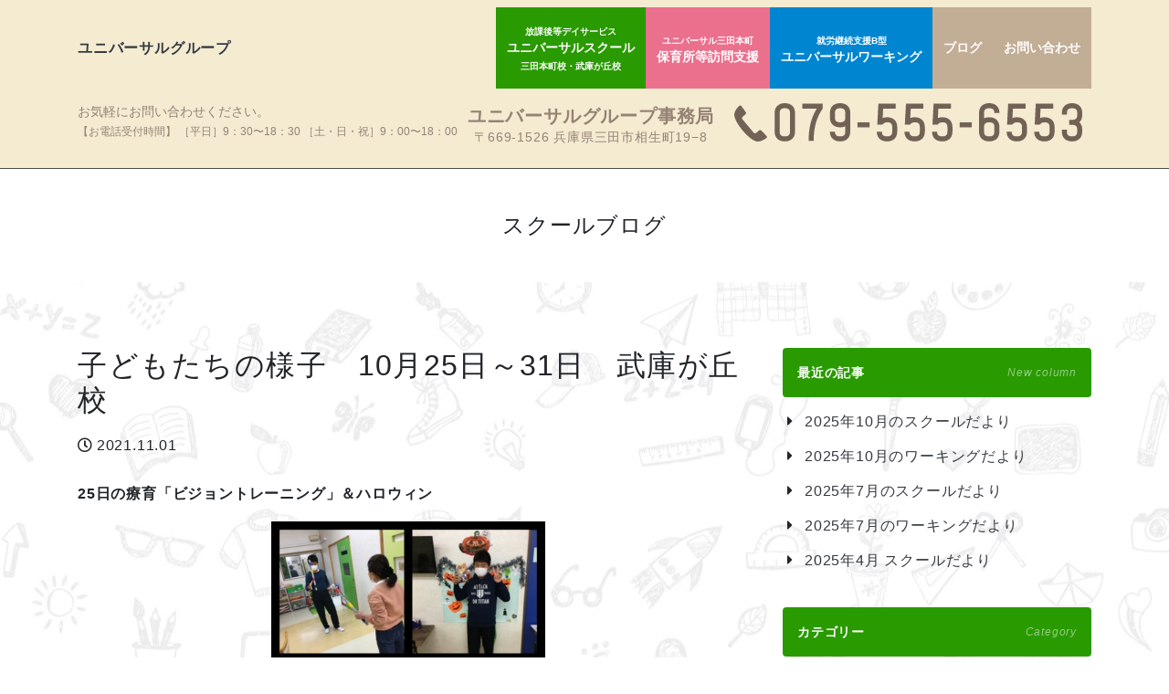

--- FILE ---
content_type: text/html; charset=UTF-8
request_url: https://unvs-s.com/schoolblog/16826/
body_size: 10492
content:
<!doctype html>
<html lang="ja">
<head>
  <meta charset="utf-8">
  <meta http-equiv="X-UA-Compatible" content="IE=edge">
  <meta name="viewport" content="width=device-width, initial-scale=1, shrink-to-fit=no">
  <title>子どもたちの様子　10月25日～31日　武庫が丘校 &#8211; ユニバーサルグループ-兵庫県三田市</title>
<meta name='robots' content='max-image-preview:large' />
    <script>
        var ajaxurl = 'https://unvs-s.com/wp/wp-admin/admin-ajax.php';
    </script>
<style id='wp-img-auto-sizes-contain-inline-css'>
img:is([sizes=auto i],[sizes^="auto," i]){contain-intrinsic-size:3000px 1500px}
/*# sourceURL=wp-img-auto-sizes-contain-inline-css */
</style>
<style id='wp-block-library-inline-css'>
:root{--wp-block-synced-color:#7a00df;--wp-block-synced-color--rgb:122,0,223;--wp-bound-block-color:var(--wp-block-synced-color);--wp-editor-canvas-background:#ddd;--wp-admin-theme-color:#007cba;--wp-admin-theme-color--rgb:0,124,186;--wp-admin-theme-color-darker-10:#006ba1;--wp-admin-theme-color-darker-10--rgb:0,107,160.5;--wp-admin-theme-color-darker-20:#005a87;--wp-admin-theme-color-darker-20--rgb:0,90,135;--wp-admin-border-width-focus:2px}@media (min-resolution:192dpi){:root{--wp-admin-border-width-focus:1.5px}}.wp-element-button{cursor:pointer}:root .has-very-light-gray-background-color{background-color:#eee}:root .has-very-dark-gray-background-color{background-color:#313131}:root .has-very-light-gray-color{color:#eee}:root .has-very-dark-gray-color{color:#313131}:root .has-vivid-green-cyan-to-vivid-cyan-blue-gradient-background{background:linear-gradient(135deg,#00d084,#0693e3)}:root .has-purple-crush-gradient-background{background:linear-gradient(135deg,#34e2e4,#4721fb 50%,#ab1dfe)}:root .has-hazy-dawn-gradient-background{background:linear-gradient(135deg,#faaca8,#dad0ec)}:root .has-subdued-olive-gradient-background{background:linear-gradient(135deg,#fafae1,#67a671)}:root .has-atomic-cream-gradient-background{background:linear-gradient(135deg,#fdd79a,#004a59)}:root .has-nightshade-gradient-background{background:linear-gradient(135deg,#330968,#31cdcf)}:root .has-midnight-gradient-background{background:linear-gradient(135deg,#020381,#2874fc)}:root{--wp--preset--font-size--normal:16px;--wp--preset--font-size--huge:42px}.has-regular-font-size{font-size:1em}.has-larger-font-size{font-size:2.625em}.has-normal-font-size{font-size:var(--wp--preset--font-size--normal)}.has-huge-font-size{font-size:var(--wp--preset--font-size--huge)}.has-text-align-center{text-align:center}.has-text-align-left{text-align:left}.has-text-align-right{text-align:right}.has-fit-text{white-space:nowrap!important}#end-resizable-editor-section{display:none}.aligncenter{clear:both}.items-justified-left{justify-content:flex-start}.items-justified-center{justify-content:center}.items-justified-right{justify-content:flex-end}.items-justified-space-between{justify-content:space-between}.screen-reader-text{border:0;clip-path:inset(50%);height:1px;margin:-1px;overflow:hidden;padding:0;position:absolute;width:1px;word-wrap:normal!important}.screen-reader-text:focus{background-color:#ddd;clip-path:none;color:#444;display:block;font-size:1em;height:auto;left:5px;line-height:normal;padding:15px 23px 14px;text-decoration:none;top:5px;width:auto;z-index:100000}html :where(.has-border-color){border-style:solid}html :where([style*=border-top-color]){border-top-style:solid}html :where([style*=border-right-color]){border-right-style:solid}html :where([style*=border-bottom-color]){border-bottom-style:solid}html :where([style*=border-left-color]){border-left-style:solid}html :where([style*=border-width]){border-style:solid}html :where([style*=border-top-width]){border-top-style:solid}html :where([style*=border-right-width]){border-right-style:solid}html :where([style*=border-bottom-width]){border-bottom-style:solid}html :where([style*=border-left-width]){border-left-style:solid}html :where(img[class*=wp-image-]){height:auto;max-width:100%}:where(figure){margin:0 0 1em}html :where(.is-position-sticky){--wp-admin--admin-bar--position-offset:var(--wp-admin--admin-bar--height,0px)}@media screen and (max-width:600px){html :where(.is-position-sticky){--wp-admin--admin-bar--position-offset:0px}}

/*# sourceURL=wp-block-library-inline-css */
</style><style id='global-styles-inline-css'>
:root{--wp--preset--aspect-ratio--square: 1;--wp--preset--aspect-ratio--4-3: 4/3;--wp--preset--aspect-ratio--3-4: 3/4;--wp--preset--aspect-ratio--3-2: 3/2;--wp--preset--aspect-ratio--2-3: 2/3;--wp--preset--aspect-ratio--16-9: 16/9;--wp--preset--aspect-ratio--9-16: 9/16;--wp--preset--color--black: #000000;--wp--preset--color--cyan-bluish-gray: #abb8c3;--wp--preset--color--white: #ffffff;--wp--preset--color--pale-pink: #f78da7;--wp--preset--color--vivid-red: #cf2e2e;--wp--preset--color--luminous-vivid-orange: #ff6900;--wp--preset--color--luminous-vivid-amber: #fcb900;--wp--preset--color--light-green-cyan: #7bdcb5;--wp--preset--color--vivid-green-cyan: #00d084;--wp--preset--color--pale-cyan-blue: #8ed1fc;--wp--preset--color--vivid-cyan-blue: #0693e3;--wp--preset--color--vivid-purple: #9b51e0;--wp--preset--gradient--vivid-cyan-blue-to-vivid-purple: linear-gradient(135deg,rgb(6,147,227) 0%,rgb(155,81,224) 100%);--wp--preset--gradient--light-green-cyan-to-vivid-green-cyan: linear-gradient(135deg,rgb(122,220,180) 0%,rgb(0,208,130) 100%);--wp--preset--gradient--luminous-vivid-amber-to-luminous-vivid-orange: linear-gradient(135deg,rgb(252,185,0) 0%,rgb(255,105,0) 100%);--wp--preset--gradient--luminous-vivid-orange-to-vivid-red: linear-gradient(135deg,rgb(255,105,0) 0%,rgb(207,46,46) 100%);--wp--preset--gradient--very-light-gray-to-cyan-bluish-gray: linear-gradient(135deg,rgb(238,238,238) 0%,rgb(169,184,195) 100%);--wp--preset--gradient--cool-to-warm-spectrum: linear-gradient(135deg,rgb(74,234,220) 0%,rgb(151,120,209) 20%,rgb(207,42,186) 40%,rgb(238,44,130) 60%,rgb(251,105,98) 80%,rgb(254,248,76) 100%);--wp--preset--gradient--blush-light-purple: linear-gradient(135deg,rgb(255,206,236) 0%,rgb(152,150,240) 100%);--wp--preset--gradient--blush-bordeaux: linear-gradient(135deg,rgb(254,205,165) 0%,rgb(254,45,45) 50%,rgb(107,0,62) 100%);--wp--preset--gradient--luminous-dusk: linear-gradient(135deg,rgb(255,203,112) 0%,rgb(199,81,192) 50%,rgb(65,88,208) 100%);--wp--preset--gradient--pale-ocean: linear-gradient(135deg,rgb(255,245,203) 0%,rgb(182,227,212) 50%,rgb(51,167,181) 100%);--wp--preset--gradient--electric-grass: linear-gradient(135deg,rgb(202,248,128) 0%,rgb(113,206,126) 100%);--wp--preset--gradient--midnight: linear-gradient(135deg,rgb(2,3,129) 0%,rgb(40,116,252) 100%);--wp--preset--font-size--small: 13px;--wp--preset--font-size--medium: 20px;--wp--preset--font-size--large: 36px;--wp--preset--font-size--x-large: 42px;--wp--preset--spacing--20: 0.44rem;--wp--preset--spacing--30: 0.67rem;--wp--preset--spacing--40: 1rem;--wp--preset--spacing--50: 1.5rem;--wp--preset--spacing--60: 2.25rem;--wp--preset--spacing--70: 3.38rem;--wp--preset--spacing--80: 5.06rem;--wp--preset--shadow--natural: 6px 6px 9px rgba(0, 0, 0, 0.2);--wp--preset--shadow--deep: 12px 12px 50px rgba(0, 0, 0, 0.4);--wp--preset--shadow--sharp: 6px 6px 0px rgba(0, 0, 0, 0.2);--wp--preset--shadow--outlined: 6px 6px 0px -3px rgb(255, 255, 255), 6px 6px rgb(0, 0, 0);--wp--preset--shadow--crisp: 6px 6px 0px rgb(0, 0, 0);}:where(.is-layout-flex){gap: 0.5em;}:where(.is-layout-grid){gap: 0.5em;}body .is-layout-flex{display: flex;}.is-layout-flex{flex-wrap: wrap;align-items: center;}.is-layout-flex > :is(*, div){margin: 0;}body .is-layout-grid{display: grid;}.is-layout-grid > :is(*, div){margin: 0;}:where(.wp-block-columns.is-layout-flex){gap: 2em;}:where(.wp-block-columns.is-layout-grid){gap: 2em;}:where(.wp-block-post-template.is-layout-flex){gap: 1.25em;}:where(.wp-block-post-template.is-layout-grid){gap: 1.25em;}.has-black-color{color: var(--wp--preset--color--black) !important;}.has-cyan-bluish-gray-color{color: var(--wp--preset--color--cyan-bluish-gray) !important;}.has-white-color{color: var(--wp--preset--color--white) !important;}.has-pale-pink-color{color: var(--wp--preset--color--pale-pink) !important;}.has-vivid-red-color{color: var(--wp--preset--color--vivid-red) !important;}.has-luminous-vivid-orange-color{color: var(--wp--preset--color--luminous-vivid-orange) !important;}.has-luminous-vivid-amber-color{color: var(--wp--preset--color--luminous-vivid-amber) !important;}.has-light-green-cyan-color{color: var(--wp--preset--color--light-green-cyan) !important;}.has-vivid-green-cyan-color{color: var(--wp--preset--color--vivid-green-cyan) !important;}.has-pale-cyan-blue-color{color: var(--wp--preset--color--pale-cyan-blue) !important;}.has-vivid-cyan-blue-color{color: var(--wp--preset--color--vivid-cyan-blue) !important;}.has-vivid-purple-color{color: var(--wp--preset--color--vivid-purple) !important;}.has-black-background-color{background-color: var(--wp--preset--color--black) !important;}.has-cyan-bluish-gray-background-color{background-color: var(--wp--preset--color--cyan-bluish-gray) !important;}.has-white-background-color{background-color: var(--wp--preset--color--white) !important;}.has-pale-pink-background-color{background-color: var(--wp--preset--color--pale-pink) !important;}.has-vivid-red-background-color{background-color: var(--wp--preset--color--vivid-red) !important;}.has-luminous-vivid-orange-background-color{background-color: var(--wp--preset--color--luminous-vivid-orange) !important;}.has-luminous-vivid-amber-background-color{background-color: var(--wp--preset--color--luminous-vivid-amber) !important;}.has-light-green-cyan-background-color{background-color: var(--wp--preset--color--light-green-cyan) !important;}.has-vivid-green-cyan-background-color{background-color: var(--wp--preset--color--vivid-green-cyan) !important;}.has-pale-cyan-blue-background-color{background-color: var(--wp--preset--color--pale-cyan-blue) !important;}.has-vivid-cyan-blue-background-color{background-color: var(--wp--preset--color--vivid-cyan-blue) !important;}.has-vivid-purple-background-color{background-color: var(--wp--preset--color--vivid-purple) !important;}.has-black-border-color{border-color: var(--wp--preset--color--black) !important;}.has-cyan-bluish-gray-border-color{border-color: var(--wp--preset--color--cyan-bluish-gray) !important;}.has-white-border-color{border-color: var(--wp--preset--color--white) !important;}.has-pale-pink-border-color{border-color: var(--wp--preset--color--pale-pink) !important;}.has-vivid-red-border-color{border-color: var(--wp--preset--color--vivid-red) !important;}.has-luminous-vivid-orange-border-color{border-color: var(--wp--preset--color--luminous-vivid-orange) !important;}.has-luminous-vivid-amber-border-color{border-color: var(--wp--preset--color--luminous-vivid-amber) !important;}.has-light-green-cyan-border-color{border-color: var(--wp--preset--color--light-green-cyan) !important;}.has-vivid-green-cyan-border-color{border-color: var(--wp--preset--color--vivid-green-cyan) !important;}.has-pale-cyan-blue-border-color{border-color: var(--wp--preset--color--pale-cyan-blue) !important;}.has-vivid-cyan-blue-border-color{border-color: var(--wp--preset--color--vivid-cyan-blue) !important;}.has-vivid-purple-border-color{border-color: var(--wp--preset--color--vivid-purple) !important;}.has-vivid-cyan-blue-to-vivid-purple-gradient-background{background: var(--wp--preset--gradient--vivid-cyan-blue-to-vivid-purple) !important;}.has-light-green-cyan-to-vivid-green-cyan-gradient-background{background: var(--wp--preset--gradient--light-green-cyan-to-vivid-green-cyan) !important;}.has-luminous-vivid-amber-to-luminous-vivid-orange-gradient-background{background: var(--wp--preset--gradient--luminous-vivid-amber-to-luminous-vivid-orange) !important;}.has-luminous-vivid-orange-to-vivid-red-gradient-background{background: var(--wp--preset--gradient--luminous-vivid-orange-to-vivid-red) !important;}.has-very-light-gray-to-cyan-bluish-gray-gradient-background{background: var(--wp--preset--gradient--very-light-gray-to-cyan-bluish-gray) !important;}.has-cool-to-warm-spectrum-gradient-background{background: var(--wp--preset--gradient--cool-to-warm-spectrum) !important;}.has-blush-light-purple-gradient-background{background: var(--wp--preset--gradient--blush-light-purple) !important;}.has-blush-bordeaux-gradient-background{background: var(--wp--preset--gradient--blush-bordeaux) !important;}.has-luminous-dusk-gradient-background{background: var(--wp--preset--gradient--luminous-dusk) !important;}.has-pale-ocean-gradient-background{background: var(--wp--preset--gradient--pale-ocean) !important;}.has-electric-grass-gradient-background{background: var(--wp--preset--gradient--electric-grass) !important;}.has-midnight-gradient-background{background: var(--wp--preset--gradient--midnight) !important;}.has-small-font-size{font-size: var(--wp--preset--font-size--small) !important;}.has-medium-font-size{font-size: var(--wp--preset--font-size--medium) !important;}.has-large-font-size{font-size: var(--wp--preset--font-size--large) !important;}.has-x-large-font-size{font-size: var(--wp--preset--font-size--x-large) !important;}
/*# sourceURL=global-styles-inline-css */
</style>

<style id='classic-theme-styles-inline-css'>
/*! This file is auto-generated */
.wp-block-button__link{color:#fff;background-color:#32373c;border-radius:9999px;box-shadow:none;text-decoration:none;padding:calc(.667em + 2px) calc(1.333em + 2px);font-size:1.125em}.wp-block-file__button{background:#32373c;color:#fff;text-decoration:none}
/*# sourceURL=/wp-includes/css/classic-themes.min.css */
</style>
<link rel='stylesheet' id='wp-pagenavi-css' href='https://unvs-s.com/wp/wp-content/plugins/wp-pagenavi/pagenavi-css.css' media='all' />
<link rel='stylesheet' id='bootstrap-css' href='https://unvs-s.com/wp/wp-content/themes/addas/css/bootstrap-custom.css' media='all' />
<link rel='stylesheet' id='my-template-style-css' href='https://unvs-s.com/wp/wp-content/themes/addas/style.css' media='all' />
<link rel='stylesheet' id='font-awesome-official-css' href='https://use.fontawesome.com/releases/v5.15.4/css/all.css' media='all' integrity="sha384-DyZ88mC6Up2uqS4h/KRgHuoeGwBcD4Ng9SiP4dIRy0EXTlnuz47vAwmeGwVChigm" crossorigin="anonymous" />
<link rel='stylesheet' id='font-awesome-official-v4shim-css' href='https://use.fontawesome.com/releases/v5.15.4/css/v4-shims.css' media='all' integrity="sha384-Vq76wejb3QJM4nDatBa5rUOve+9gkegsjCebvV/9fvXlGWo4HCMR4cJZjjcF6Viv" crossorigin="anonymous" />
<style id='font-awesome-official-v4shim-inline-css'>
@font-face {
font-family: "FontAwesome";
font-display: block;
src: url("https://use.fontawesome.com/releases/v5.15.4/webfonts/fa-brands-400.eot"),
		url("https://use.fontawesome.com/releases/v5.15.4/webfonts/fa-brands-400.eot?#iefix") format("embedded-opentype"),
		url("https://use.fontawesome.com/releases/v5.15.4/webfonts/fa-brands-400.woff2") format("woff2"),
		url("https://use.fontawesome.com/releases/v5.15.4/webfonts/fa-brands-400.woff") format("woff"),
		url("https://use.fontawesome.com/releases/v5.15.4/webfonts/fa-brands-400.ttf") format("truetype"),
		url("https://use.fontawesome.com/releases/v5.15.4/webfonts/fa-brands-400.svg#fontawesome") format("svg");
}

@font-face {
font-family: "FontAwesome";
font-display: block;
src: url("https://use.fontawesome.com/releases/v5.15.4/webfonts/fa-solid-900.eot"),
		url("https://use.fontawesome.com/releases/v5.15.4/webfonts/fa-solid-900.eot?#iefix") format("embedded-opentype"),
		url("https://use.fontawesome.com/releases/v5.15.4/webfonts/fa-solid-900.woff2") format("woff2"),
		url("https://use.fontawesome.com/releases/v5.15.4/webfonts/fa-solid-900.woff") format("woff"),
		url("https://use.fontawesome.com/releases/v5.15.4/webfonts/fa-solid-900.ttf") format("truetype"),
		url("https://use.fontawesome.com/releases/v5.15.4/webfonts/fa-solid-900.svg#fontawesome") format("svg");
}

@font-face {
font-family: "FontAwesome";
font-display: block;
src: url("https://use.fontawesome.com/releases/v5.15.4/webfonts/fa-regular-400.eot"),
		url("https://use.fontawesome.com/releases/v5.15.4/webfonts/fa-regular-400.eot?#iefix") format("embedded-opentype"),
		url("https://use.fontawesome.com/releases/v5.15.4/webfonts/fa-regular-400.woff2") format("woff2"),
		url("https://use.fontawesome.com/releases/v5.15.4/webfonts/fa-regular-400.woff") format("woff"),
		url("https://use.fontawesome.com/releases/v5.15.4/webfonts/fa-regular-400.ttf") format("truetype"),
		url("https://use.fontawesome.com/releases/v5.15.4/webfonts/fa-regular-400.svg#fontawesome") format("svg");
unicode-range: U+F004-F005,U+F007,U+F017,U+F022,U+F024,U+F02E,U+F03E,U+F044,U+F057-F059,U+F06E,U+F070,U+F075,U+F07B-F07C,U+F080,U+F086,U+F089,U+F094,U+F09D,U+F0A0,U+F0A4-F0A7,U+F0C5,U+F0C7-F0C8,U+F0E0,U+F0EB,U+F0F3,U+F0F8,U+F0FE,U+F111,U+F118-F11A,U+F11C,U+F133,U+F144,U+F146,U+F14A,U+F14D-F14E,U+F150-F152,U+F15B-F15C,U+F164-F165,U+F185-F186,U+F191-F192,U+F1AD,U+F1C1-F1C9,U+F1CD,U+F1D8,U+F1E3,U+F1EA,U+F1F6,U+F1F9,U+F20A,U+F247-F249,U+F24D,U+F254-F25B,U+F25D,U+F267,U+F271-F274,U+F279,U+F28B,U+F28D,U+F2B5-F2B6,U+F2B9,U+F2BB,U+F2BD,U+F2C1-F2C2,U+F2D0,U+F2D2,U+F2DC,U+F2ED,U+F328,U+F358-F35B,U+F3A5,U+F3D1,U+F410,U+F4AD;
}
/*# sourceURL=font-awesome-official-v4shim-inline-css */
</style>
<link rel="canonical" href="https://unvs-s.com/schoolblog/16826/" />
<style type="text/css">.broken_link, a.broken_link {
	text-decoration: line-through;
}</style>	<!-- Global site tag (gtag.js) - Google Analytics -->
<script async src="https://www.googletagmanager.com/gtag/js?id=G-25SRQLQKX8"></script>
<script>
  window.dataLayer = window.dataLayer || [];
  function gtag(){dataLayer.push(arguments);}
  gtag('js', new Date());

  gtag('config', 'G-25SRQLQKX8');
</script>
</head>
<body class="wp-singular post-template-default single single-post postid-16826 single-format-standard wp-theme-addas schoolblog" id="%e5%ad%90%e3%81%a9%e3%82%82%e3%81%9f%e3%81%a1%e3%81%ae%e6%a7%98%e5%ad%90%e3%80%8010%e6%9c%8825%e6%97%a5%ef%bd%9e31%e6%97%a5%e3%80%80%e6%ad%a6%e5%ba%ab%e3%81%8c%e4%b8%98%e6%a0%a1">
<div id="l-wrapper">
  <div class="" id="l-loader">
    <div class="loader">Loading...</div>
  </div>
  <div class="border-bottom border-secondary bg-light-brown-thin-thin pb-lg-24" id="l-header">
    <div class="container">
      <nav class="navbar navbar-expand-lg">
        <a class="navbar-brand fz-16 text-dark" href="https://unvs-s.com">ユニバーサルグループ</a>
        <button class="navbar-toggler collapsed" type="button" data-toggle="collapse" data-target="#gnav" aria-controls="gnav" aria-expanded="false" aria-label="Toggle navigation">
          <span class="sr-only">Toggle navigation</span>
          <span class="icon-bar"></span>
          <span class="icon-bar"></span>
          <span class="icon-bar"></span>
        </button>
        <div id="gnav" class="collapse navbar-collapse"><ul id="menu-global" class="navbar-nav ml-lg-auto"><li id="menu-item-21" class="bg-primary menu-item menu-item-type-post_type menu-item-object-page menu-item-21"><a class='nav-link' href="https://unvs-s.com/school/"><span class="fz-10">放課後等デイサービス</span><br>ユニバーサルスクール<br><span class="fz-10">三田本町校・武庫が丘校</span></a></li>
<li id="menu-item-23" class="bg-info d-flex align-items-center justify-content-center menu-item menu-item-type-post_type menu-item-object-page menu-item-23"><a class='nav-link' href="https://unvs-s.com/support/"><span class="fz-10">ユニバーサル三田本町</span><br>保育所等訪問支援</a></li>
<li id="menu-item-24" class="bg-success d-flex align-items-center justify-content-center menu-item menu-item-type-post_type menu-item-object-page menu-item-24"><a class='nav-link' href="https://unvs-s.com/working/"><span class="fz-10">就労継続支援B型</span><br>ユニバーサルワーキング</a></li>
<li id="menu-item-26" class="bg-light-brown d-flex align-items-center justify-content-center menu-item menu-item-type-taxonomy menu-item-object-category menu-item-26"><a class='nav-link' href="https://unvs-s.com/info/">ブログ</a></li>
<li id="menu-item-25" class="bg-light-brown d-flex align-items-center justify-content-center menu-item menu-item-type-post_type menu-item-object-page menu-item-25"><a class='nav-link' href="https://unvs-s.com/contact/">お問い合わせ</a></li>
</ul></div>      </nav>
      <div class="row justify-content-lg-between gtr-8 d-none d-lg-flex mt-xl-8">
        <div class="col-lg-4 col-xl-auto ls-0">
          <p class="text-brown fz-14 lh-14 mb-4">お気軽にお問い合わせください。</p>
          <p class="text-brown fz-12 lh-14 text-left">
            <span class="d-none d-xl-inline-block">【お電話受付時間】</span>
            <span class="d-lg-inline-block d-md-inline-block mt-4 mt-md-0">［平日］9：30〜18：30</span>
            <span class="d-lg-inline-block d-md-inline-block mt-4 mt-md-0">［土・日・祝］9：00〜18：00</span>
          </p>
        </div>
        <div class="col-lg-4 col-xl-auto mt-8 mt-lg-0">
          <p class="text-brown text-center font-weight-bold fz-20 lh-14 mb-0">ユニバーサルグループ事務局</p>
          <address class="text-brown text-center fz-14 lh-14">〒669-1526 兵庫県三田市相生町19−8</address>
        </div>
        <div class="col-lg-4 col-xl-auto">
          <p class="l-tel-link l-tel-link-sanda"><span class="tel-link">079-555-6553</span>
        </div>
      </div>
    </div>
  </div>
<div class="container-wrap l-page-title bg-white">
    <div class="container">
        <h1 class="">
            <span class="d-block">スクールブログ</span>        </h1>
    </div>
</div>


<div class="container-wrap py-48 py-md-72">
  <div class="container">
    <div class="row gtr-md-48">
      <div class="col-12 col-md-8" id="l-main">
                    <article class="post-16826 post type-post status-publish format-standard hentry category-schoolblog schoolblog" id="post-16826">
              <h2>子どもたちの様子　10月25日～31日　武庫が丘校</h2>
              <div class="article-date mt-16"><span class=""><i class="far fa-clock mr-4"></i>2021.11.01</span></div>
              <div class="article-contents mt-24">
                                <p><strong>25日の療育「ビジョントレーニング」＆ハロウィン</strong></p>
<img fetchpriority="high" decoding="async" class="alignnone wp-image-16827" src="https://unvs-s.com/wp/wp-content/uploads/2021/11/m10.25-300x300.png" alt="" width="500" height="500" />
<p>「あいうえおボード」で文字探し、世界地図パズル、タブレットで数字探し、カラーステックで色探し、ボール投げ、組み合わせカード、日めくりビジョントレーニングで眼球と指先のトレーニングをしました。</p>
<p>みんな集中して楽しく取り組めましたね！</p>
<p>&nbsp;</p>
<p>今週は、ハロウィン週間です。ハロウィンの動画をみんなで観ました。</p>
<p>その後、みんなで作った壁面の前で、お菓子のプレゼントをもらって、ハイ！ポーズ！！</p>
<p>&nbsp;</p>
<p><strong>26日の療育「よさこい」</strong></p>
<p>外部講師：阪本先生</p>
<img decoding="async" class="alignnone wp-image-16828" src="https://unvs-s.com/wp/wp-content/uploads/2021/11/m10.26-300x300.png" alt="" width="500" height="500" />
<p>「よっちょれ」「南中ソーラン」「うらじゃ」をお友だちと一緒に、</p>
<p>元気いっぱいに踊りましたね！</p>
<p>&nbsp;</p>
<p>&nbsp;</p>
<p><strong>27日の療育「おやつ作り」＆ハロウィン</strong></p>
<p>メニュー：ワッフルデコレーション＆100％ジュース</p>
<img decoding="async" class="alignnone wp-image-16829" src="https://unvs-s.com/wp/wp-content/uploads/2021/11/m10.27-300x300.png" alt="" width="501" height="501" />
<p>温めたワッフルに、生クリーム、冷凍のフルーツ（パイン、イチゴ、マンゴー、黄桃、ブドウ）、チョコクッキーを乗せて、最後にチョコソースをかけて出来上がり！</p>
<p>みんな、思い思いの飾り付けをして、豪華なおやつに大満足！！</p>
<p>美味しくいただきました！</p>
<p>&nbsp;</p>
<p>&nbsp;</p>
<p>&nbsp;</p>
<p><strong>28日の療育「体幹・体力づくり」＆ハロウィン</strong></p>
<img loading="lazy" decoding="async" class="alignnone wp-image-16830" src="https://unvs-s.com/wp/wp-content/uploads/2021/11/m10.28-200x300.png" alt="" width="496" height="744" />
<p>バランスボールを使って、バウンデイングトレーニングや背中のストレッチに取り組みました！</p>
<p>&nbsp;</p>
<p>&nbsp;</p>
<p>29日の療育「英語タブレット」<strong>＆ハロウィン</strong></p>
<img loading="lazy" decoding="async" class="alignnone wp-image-16831" src="https://unvs-s.com/wp/wp-content/uploads/2021/11/m10.29-300x300.png" alt="" width="500" height="500" />
<p>アルファベットを聴く、読む、書く。単語を聴く、読む。大きな声でアルファベットや単語を読んでくれました！</p>
<p>その後、自分で選んだ課題のアプリで、楽しく学習しました。</p>
<p>&nbsp;</p>
<p>&nbsp;</p>
<p>&nbsp;</p>
<p><strong>30日の療育「お買物学習」＆ハロウィン</strong></p>
<img loading="lazy" decoding="async" class="alignnone wp-image-16832" src="https://unvs-s.com/wp/wp-content/uploads/2021/11/m10.30-300x300.png" alt="" width="493" height="493" />
<p>タブレットで、お金の種類、呼び方、合計金額、おつりの計算やお金の桁を学習しました。</p>
<p>実際に、模擬のお金を使って、50円や100円でおやつのお買物をしました。</p>
<p>消費税の計算やコインクロスも継続的に取り組んでいきます。</p>
<p>&nbsp;</p>
<p>&nbsp;</p>
<p>&nbsp;</p>
<p>&nbsp;</p>
<p><strong>31日の療育「ビジョントレーニング」＆ハロウィン</strong></p>
<img loading="lazy" decoding="async" class="alignnone wp-image-16833" src="https://unvs-s.com/wp/wp-content/uploads/2021/11/m10.31-300x300.png" alt="" width="502" height="502" />
<p>「あいうえおボード」で文字探し、世界地図パズル、タブレットで数字探し、カラーステックで色探し、ボール投げ、組み合わせカード、日めくりビジョントレーニングで眼球と指先のトレーニングをしました。</p>
<p>みんな集中して楽しく取り組めましたね！</p>
<p>&nbsp;</p>
<p>&nbsp;</p>
<p>今週も楽しかったですね！</p>
<p>来週も元気なお顔を見せてくださうね！</p>
<p>スタッフ一同、楽しみにお待ちしていまーす！！</p>
              </div>
            </article>
                <nav class="l-pager mt-40" aria-label="Pager">
          <ul class="pagination justify-content-between">
            <li><a href="https://unvs-s.com/schoolblog/16835/" rel="prev"><i class="fas fa-chevron-left"></i></a></li>
            <li><a href="https://unvs-s.com/schoolblog/16844/" rel="next"><i class="fas fa-chevron-right"></i></a></li>
          </ul>
        </nav>
      </div>
      <div class="col-12 col-md-4 mt-48 mt-md-0" id="l-side">
        <div class="side-box">
  <div class="d-flex justify-content-between align-items-center bg-primary rounded text-white p-16 mb-8">
    <div class="">
      <h4 class="side-ttl fz-14 font-weight-bold mb-0">最近の記事</h4>
    </div>
    <div class="">
      <p class="fz-12 font-italic mb-0" style="color: rgba(255, 255, 255, .5);">New column</p>
    </div>
  </div>
  <ul class="fa-ul ml-24">
    <li class="py-8 lh-14"><span class="fa-li"><i class="fas fa-caret-right"></i></span><a href="https://unvs-s.com/school-letters/19457/" class="d-block text-dark">2025年10月のスクールだより</a></li><li class="py-8 lh-14"><span class="fa-li"><i class="fas fa-caret-right"></i></span><a href="https://unvs-s.com/working-letters/19462/" class="d-block text-dark">2025年10月のワーキングだより</a></li><li class="py-8 lh-14"><span class="fa-li"><i class="fas fa-caret-right"></i></span><a href="https://unvs-s.com/school-letters/19397/" class="d-block text-dark">2025年7月のスクールだより</a></li><li class="py-8 lh-14"><span class="fa-li"><i class="fas fa-caret-right"></i></span><a href="https://unvs-s.com/working-letters/19407/" class="d-block text-dark">2025年7月のワーキングだより</a></li><li class="py-8 lh-14"><span class="fa-li"><i class="fas fa-caret-right"></i></span><a href="https://unvs-s.com/school-letters/19337/" class="d-block text-dark">2025年4月 スクールだより</a></li>  </ul>
</div>
<div class="side-box mt-32">
  <div class="d-flex justify-content-between align-items-center bg-primary rounded text-white p-16 mb-8">
    <div class="">
      <h4 class="side-ttl fz-14 font-weight-bold mb-0">カテゴリー</h4>
    </div>
    <div class="">
      <p class="fz-12 font-italic mb-0" style="color: rgba(255, 255, 255, .5);">Category</p>
    </div>
  </div>
  <ul class="fa-ul ml-24 lh-24" id="side-category">
    	<li class="cat-item cat-item-1"><span class="fa-li"><i class="fas fa-caret-right text-primary"></i></span><a href="https://unvs-s.com/info/">お知らせ （751）</a>
</li>
	<li class="cat-item cat-item-51 current-cat"><span class="fa-li"><i class="fas fa-caret-right text-primary"></i></span><a aria-current="page" href="https://unvs-s.com/schoolblog/">スクールブログ （48）</a>
</li>
	<li class="cat-item cat-item-3"><span class="fa-li"><i class="fas fa-caret-right text-primary"></i></span><a href="https://unvs-s.com/school-letters/">スクールだより （17）</a>
</li>
	<li class="cat-item cat-item-5"><span class="fa-li"><i class="fas fa-caret-right text-primary"></i></span><a href="https://unvs-s.com/blog-colleges/">ブログ（カレッジ） （122）</a>
</li>
	<li class="cat-item cat-item-52"><span class="fa-li"><i class="fas fa-caret-right text-primary"></i></span><a href="https://unvs-s.com/college-letters/">カレッジだより （16）</a>
</li>
	<li class="cat-item cat-item-55"><span class="fa-li"><i class="fas fa-caret-right text-primary"></i></span><a href="https://unvs-s.com/working-letters/">ワーキングだより （4）</a>
</li>
	<li class="cat-item cat-item-20"><span class="fa-li"><i class="fas fa-caret-right text-primary"></i></span><a href="https://unvs-s.com/blog/">ブログ （234）</a>
</li>
  </ul>
</div>
<div class="side-box mt-32">
  <div class="d-flex justify-content-between align-items-center bg-primary rounded text-white p-16 mb-8">
    <div class="">
      <h4 class="side-ttl fz-14 font-weight-bold mb-0">月別アーカイブ</h4>
    </div>
    <div class="">
      <p class="fz-12 font-italic mb-0" style="color: rgba(255, 255, 255, .5);">Archive</p>
    </div>
  </div>
  <ul class="fa-ul ml-24 lh-24" id="side-archive">
    	<li><span class="fa-li"><i class="fas fa-caret-right text-primary"></i></span><a href='https://unvs-s.com/date/2025/10/'>2025年10月 （2）</a></li>
	<li><span class="fa-li"><i class="fas fa-caret-right text-primary"></i></span><a href='https://unvs-s.com/date/2025/07/'>2025年7月 （2）</a></li>
	<li><span class="fa-li"><i class="fas fa-caret-right text-primary"></i></span><a href='https://unvs-s.com/date/2025/04/'>2025年4月 （1）</a></li>
	<li><span class="fa-li"><i class="fas fa-caret-right text-primary"></i></span><a href='https://unvs-s.com/date/2025/01/'>2025年1月 （3）</a></li>
	<li><span class="fa-li"><i class="fas fa-caret-right text-primary"></i></span><a href='https://unvs-s.com/date/2024/10/'>2024年10月 （2）</a></li>
	<li><span class="fa-li"><i class="fas fa-caret-right text-primary"></i></span><a href='https://unvs-s.com/date/2024/09/'>2024年9月 （1）</a></li>
	<li><span class="fa-li"><i class="fas fa-caret-right text-primary"></i></span><a href='https://unvs-s.com/date/2024/07/'>2024年7月 （1）</a></li>
	<li><span class="fa-li"><i class="fas fa-caret-right text-primary"></i></span><a href='https://unvs-s.com/date/2024/04/'>2024年4月 （2）</a></li>
	<li><span class="fa-li"><i class="fas fa-caret-right text-primary"></i></span><a href='https://unvs-s.com/date/2024/01/'>2024年1月 （2）</a></li>
	<li><span class="fa-li"><i class="fas fa-caret-right text-primary"></i></span><a href='https://unvs-s.com/date/2023/10/'>2023年10月 （1）</a></li>
	<li><span class="fa-li"><i class="fas fa-caret-right text-primary"></i></span><a href='https://unvs-s.com/date/2023/09/'>2023年9月 （1）</a></li>
	<li><span class="fa-li"><i class="fas fa-caret-right text-primary"></i></span><a href='https://unvs-s.com/date/2023/07/'>2023年7月 （2）</a></li>
	<li><span class="fa-li"><i class="fas fa-caret-right text-primary"></i></span><a href='https://unvs-s.com/date/2023/04/'>2023年4月 （2）</a></li>
	<li><span class="fa-li"><i class="fas fa-caret-right text-primary"></i></span><a href='https://unvs-s.com/date/2023/01/'>2023年1月 （2）</a></li>
	<li><span class="fa-li"><i class="fas fa-caret-right text-primary"></i></span><a href='https://unvs-s.com/date/2022/12/'>2022年12月 （2）</a></li>
	<li><span class="fa-li"><i class="fas fa-caret-right text-primary"></i></span><a href='https://unvs-s.com/date/2022/11/'>2022年11月 （2）</a></li>
	<li><span class="fa-li"><i class="fas fa-caret-right text-primary"></i></span><a href='https://unvs-s.com/date/2022/10/'>2022年10月 （5）</a></li>
	<li><span class="fa-li"><i class="fas fa-caret-right text-primary"></i></span><a href='https://unvs-s.com/date/2022/08/'>2022年8月 （1）</a></li>
	<li><span class="fa-li"><i class="fas fa-caret-right text-primary"></i></span><a href='https://unvs-s.com/date/2022/07/'>2022年7月 （2）</a></li>
	<li><span class="fa-li"><i class="fas fa-caret-right text-primary"></i></span><a href='https://unvs-s.com/date/2022/06/'>2022年6月 （2）</a></li>
	<li><span class="fa-li"><i class="fas fa-caret-right text-primary"></i></span><a href='https://unvs-s.com/date/2022/05/'>2022年5月 （1）</a></li>
	<li><span class="fa-li"><i class="fas fa-caret-right text-primary"></i></span><a href='https://unvs-s.com/date/2022/04/'>2022年4月 （1）</a></li>
	<li><span class="fa-li"><i class="fas fa-caret-right text-primary"></i></span><a href='https://unvs-s.com/date/2022/03/'>2022年3月 （1）</a></li>
	<li><span class="fa-li"><i class="fas fa-caret-right text-primary"></i></span><a href='https://unvs-s.com/date/2022/01/'>2022年1月 （2）</a></li>
  </ul>
</div>      </div>
    </div>
  </div>
</div>



<!-- <div class="container-wrap bg-white-alpha">
  <div class="container text-brown">
    <div class="row">
      <div class="col-md-6">
        <h3 class="text-center font-weight-bold">ユニバーサルスクール<br>武庫が丘校</h3>
        <address class="text-lg-center mt-16">〒669-1544 兵庫県三田市武庫が丘3丁目2-1</address>
        <p class="l-tel-link l-tel-link-buko mx-auto"><span class="tel-link">079-558-7884</span></p>
        <p class="text-center">FAX：079-558-7894</p>
      </div>
      <div class="col-md-6 mt-32 mt-md-0">
        <h3 class="text-center font-weight-bold">ユニバーサルスクール<br>三田本町校</h3>
        <address class="text-lg-center mt-16">〒669-1526 兵庫県三田市相生町19-8</address>
        <p class="l-tel-link l-tel-link-sanda mx-auto"><span class="tel-link">079-555-6553</span></p>
        <p class="text-center">FAX：079-555-6558</p>
      </div>
    </div>
    <div class="row justify-content-center align-items-center gtr-8 mt-16">
      <div class="col-md-auto">【ご利用時間】</div>
      <div class="col-lg-auto">平日14：00〜18：00・土日祝10：00〜16：00・長期休暇中 春休み・冬休み10：00〜16：00 夏休み9：00〜16：00</div>
    </div>
    <div class="row justify-content-center align-items-center mt-16 mt-md-0">
      <div class="col-md-auto">
        <div class="row justify-content-center align-items-center gtr-8">
          <div class="col-md-auto">【定休日】</div>
          <div class="col-md-auto">年中無休（お盆・年末年始を除く）</div>
        </div>
      </div>
      <div class="col-md-auto">
      <div class="row justify-content-center align-items-center gtr-8">
          <div class="col-md-auto">【送迎】</div>
          <div class="col-md-auto">あり。※ご利用時間や送迎は、ご相談に応じます。</div>
        </div>
      </div>
    </div>
  </div>
</div> -->
<a href="https://unvs-s.com/privacy" class="bg-white-alpha text-center text-dark font-weight-bold border-top border-secondary d-block">プライバシーポリシー</a>
<div id="gnav-footer" class="navbar d-none d-md-flex justify-content-md-center border-top border-secondary p-0"><ul id="menu-global-1" class="navbar-nav flex-md-row"><li class="bg-primary menu-item menu-item-type-post_type menu-item-object-page menu-item-21"><a class='nav-link' href="https://unvs-s.com/school/"><span class="fz-10">放課後等デイサービス</span><br>ユニバーサルスクール<br><span class="fz-10">三田本町校・武庫が丘校</span></a></li>
<li class="bg-info d-flex align-items-center justify-content-center menu-item menu-item-type-post_type menu-item-object-page menu-item-23"><a class='nav-link' href="https://unvs-s.com/support/"><span class="fz-10">ユニバーサル三田本町</span><br>保育所等訪問支援</a></li>
<li class="bg-success d-flex align-items-center justify-content-center menu-item menu-item-type-post_type menu-item-object-page menu-item-24"><a class='nav-link' href="https://unvs-s.com/working/"><span class="fz-10">就労継続支援B型</span><br>ユニバーサルワーキング</a></li>
<li class="bg-light-brown d-flex align-items-center justify-content-center menu-item menu-item-type-taxonomy menu-item-object-category menu-item-26"><a class='nav-link' href="https://unvs-s.com/info/">ブログ</a></li>
<li class="bg-light-brown d-flex align-items-center justify-content-center menu-item menu-item-type-post_type menu-item-object-page menu-item-25"><a class='nav-link' href="https://unvs-s.com/contact/">お問い合わせ</a></li>
</ul></div><div class="container-wrap bg-success-alpha">
  <div class="container text-white">
    <div class="row">
      <div class="col-md-7">
        <h5 class="">
          <span class=""><img src="https://unvs-s.com/wp/wp-content/themes/addas/img/SVG/ttl-company-sub.svg" alt="〜子どもから大人まで切れ目ない自立支援〜" class="ml-md-0" style="width:348px;"></span>
          <span class="d-flex flex-column flex-lg-row font-weight-bold fz-md-24 mt-8">
            <span class="text-dark">株式会社</span>
            <span class="ml-lg-1 text-dark">オフィス野村</span>
            <span class="ml-lg-1 text-dark">ユニバーサルグループ</span>
          </span>
        </h5>
        <address class="lh-14 text-dark">〒669-1526 三田市相生町19−8（神鉄「三田本町駅」真向い）</address>
        <p class="h5 font-weight-bold text-dark">お気軽にお問い合わせください。見学・無料体験・お問い合わせ</p>
        <div class="row mt-16">
          <div class="col-lg-4">
            <div class="border border-dark border-width-2 rounded p-16">
              <p class="lh-12 text-dark">お電話での<br>お問い合わせ</p>
            </div>
          </div>
          <div class="col-lg-8 mt-16 mt-lg-0">
            <p class="l-tel-link l-tel-link-footer mb-8" style="width:418px;max-width:100%;"><span class="tel-link">079-555-6553</span></p>
            <div class="row justify-content-lg-between">
              <div class="col-auto">
                <p class="text-dark">［平日］9：30〜18：30</p>
              </div>
              <div class="col-auto">
                <p class="text-dark">［土・日・祝］9：00〜18：00</p>
              </div>
            </div>
          </div>
        </div>
        <div class="row align-items-lg-center mt-16">
          <div class="col-lg-4">
            <div class="border border-dark border-width-2 rounded p-16">
              <p class="lh-12 text-dark">メールでの<br>お問い合わせ</p>
            </div>
          </div>
          <div class="col-lg-8 mt-16 mt-lg-0"><p class="before-icon-mail text-dark">info＠nomura-hiroko.net</p>
          </div>
        </div>
      </div>
      <div class="col-md-5 mt-16 mt-md-0">
        <div class="ratio ratio-16x9 h-100">
          <iframe src="https://www.google.com/maps/embed?pb=!1m18!1m12!1m3!1d3272.960030362384!2d135.22634231523716!3d34.88234998038832!2m3!1f0!2f0!3f0!3m2!1i1024!2i768!4f13.1!3m3!1m2!1s0x600066a95116b0dd%3A0xe16eb23b7cbd1096!2z44CSNjY5LTE1MjYg5YW15bqr55yM5LiJ55Sw5biC55u455Sf55S677yR77yZ4oiS77yY!5e0!3m2!1sja!2sjp!4v1638516165665!5m2!1sja!2sjp" class="h-100 w-100" style="border:0;" loading="lazy" allowfullscreen></iframe>
        </div>
      </div>
    </div>
  </div>
</div>
<div class="container-wrap bg-success-alpha border-top border-white py-16">
    <div class="container text-white">
        <p class="small text-center">
            <i class="far fa-copyright"></i> 2021
            -2026 ユニバールグループ.
        </p>
    </div>
</div>
</div>
<div id="toPageTop">
    <a href="#"><i class="fas fa-chevron-up"></i></a>
</div>
<script type="speculationrules">
{"prefetch":[{"source":"document","where":{"and":[{"href_matches":"/*"},{"not":{"href_matches":["/wp/wp-*.php","/wp/wp-admin/*","/wp/wp-content/uploads/*","/wp/wp-content/*","/wp/wp-content/plugins/*","/wp/wp-content/themes/addas/*","/*\\?(.+)"]}},{"not":{"selector_matches":"a[rel~=\"nofollow\"]"}},{"not":{"selector_matches":".no-prefetch, .no-prefetch a"}}]},"eagerness":"conservative"}]}
</script>
<script src="//ajax.googleapis.com/ajax/libs/jquery/3.4.1/jquery.min.js" id="jquery-js"></script>
<script src="//cdn.jsdelivr.net/npm/popper.js@1.16.0/dist/umd/popper.min.js" id="popper-js"></script>
<script src="//stackpath.bootstrapcdn.com/bootstrap/4.4.1/js/bootstrap.min.js" id="bootstrap-js"></script>
<script src="https://unvs-s.com/wp/wp-content/themes/addas/js/myScript.js" id="base-script-js"></script>
</body>
</html>

--- FILE ---
content_type: text/css
request_url: https://unvs-s.com/wp/wp-content/themes/addas/css/bootstrap-custom.css
body_size: 42377
content:
/*!
 * Bootstrap v4.6.0 (https://getbootstrap.com/)
 * Copyright 2011-2021 The Bootstrap Authors
 * Copyright 2011-2021 Twitter, Inc.
 * Licensed under MIT (https://github.com/twbs/bootstrap/blob/main/LICENSE)
 */:root{--blue: #0086D1;--indigo: #6610f2;--purple: #6f42c1;--pink: #EB708E;--red: #dc3545;--orange: #EB6100;--yellow: #FDCD00;--green: #299A00;--teal: #20c997;--cyan: #17a2b8;--white: #fff;--gray: #4D4D4D;--gray-dark: #343a40;--brown: #958274;--brown-dark: #41210D;--primary: #299A00;--secondary: #4D4D4D;--success: #0086D1;--info: #EB708E;--warning: #EB6100;--danger: #dc3545;--light: #e9ecef;--dark: #343a40;--brown: #958274;--brown-dark: #41210D;--yellow: #FDCD00;--breakpoint-xs: 0;--breakpoint-sm: 576px;--breakpoint-md: 768px;--breakpoint-lg: 992px;--breakpoint-xl: 1200px;--font-family-sans-serif: -apple-system, BlinkMacSystemFont, "Segoe UI", Roboto, "Helvetica Neue", Arial, "Noto Sans", "Liberation Sans", sans-serif, "Apple Color Emoji", "Segoe UI Emoji", "Segoe UI Symbol", "Noto Color Emoji";--font-family-monospace: SFMono-Regular, Menlo, Monaco, Consolas, "Liberation Mono", "Courier New", monospace}*,*::before,*::after{box-sizing:border-box}html{-webkit-text-size-adjust:100%;-webkit-tap-highlight-color:rgba(48,44,44,0);font-family:sans-serif;line-height:1.15}article,aside,figcaption,figure,footer,header,hgroup,main,nav,section{display:block}body{background-color:#fff;color:#212529;font-family:-apple-system, BlinkMacSystemFont, "Segoe UI", Roboto, "Helvetica Neue", Arial, "Noto Sans", "Liberation Sans", sans-serif, "Apple Color Emoji", "Segoe UI Emoji", "Segoe UI Symbol", "Noto Color Emoji";font-size:1rem;font-weight:400;line-height:1.5;margin:0;text-align:left}[tabindex="-1"]:focus:not(:focus-visible){outline:0 !important}hr{box-sizing:content-box;height:0;overflow:visible}h1,h2,h3,h4,h5,h6{margin-bottom:0.5rem;margin-top:0}p{margin-bottom:1rem;margin-top:0}abbr[title],abbr[data-original-title]{-webkit-text-decoration:underline dotted;-webkit-text-decoration-skip-ink:none;border-bottom:0;cursor:help;text-decoration:underline;text-decoration:underline dotted;text-decoration-skip-ink:none}address{font-style:normal;line-height:inherit;margin-bottom:1rem}ol,ul,dl{margin-bottom:1rem;margin-top:0}ol ol,ul ul,ol ul,ul ol{margin-bottom:0}dt{font-weight:700}dd{margin-bottom:.5rem;margin-left:0}blockquote{margin:0 0 1rem}b,strong{font-weight:bolder}small{font-size:80%}sub,sup{font-size:75%;line-height:0;position:relative;vertical-align:baseline}sub{bottom:-.25em}sup{top:-.5em}a{background-color:transparent;color:#299A00;text-decoration:none}a:hover{color:#154e00;text-decoration:underline}a:not([href]):not([class]){color:inherit;text-decoration:none}a:not([href]):not([class]):hover{color:inherit;text-decoration:none}pre,code,kbd,samp{font-family:SFMono-Regular, Menlo, Monaco, Consolas, "Liberation Mono", "Courier New", monospace;font-size:1em}pre{-ms-overflow-style:scrollbar;margin-bottom:1rem;margin-top:0;overflow:auto}figure{margin:0 0 1rem}img{border-style:none;vertical-align:middle}svg{overflow:hidden;vertical-align:middle}table{border-collapse:collapse}caption{caption-side:bottom;color:#6c757d;padding-bottom:0.75rem;padding-top:0.75rem;text-align:left}th{text-align:inherit;text-align:-webkit-match-parent}label{display:inline-block;margin-bottom:0.5rem}button{border-radius:0}button:focus:not(:focus-visible){outline:0}input,button,select,optgroup,textarea{font-family:inherit;font-size:inherit;line-height:inherit;margin:0}button,input{overflow:visible}button,select{text-transform:none}[role="button"]{cursor:pointer}select{word-wrap:normal}button,[type="button"],[type="reset"],[type="submit"]{-webkit-appearance:button}button:not(:disabled),[type="button"]:not(:disabled),[type="reset"]:not(:disabled),[type="submit"]:not(:disabled){cursor:pointer}button::-moz-focus-inner,[type="button"]::-moz-focus-inner,[type="reset"]::-moz-focus-inner,[type="submit"]::-moz-focus-inner{border-style:none;padding:0}input[type="radio"],input[type="checkbox"]{box-sizing:border-box;padding:0}textarea{overflow:auto;resize:vertical}fieldset{border:0;margin:0;min-width:0;padding:0}legend{color:inherit;display:block;font-size:1.5rem;line-height:inherit;margin-bottom:.5rem;max-width:100%;padding:0;white-space:normal;width:100%}progress{vertical-align:baseline}[type="number"]::-webkit-inner-spin-button,[type="number"]::-webkit-outer-spin-button{height:auto}[type="search"]{-webkit-appearance:none;outline-offset:-2px}[type="search"]::-webkit-search-decoration{-webkit-appearance:none}::-webkit-file-upload-button{-webkit-appearance:button;font:inherit}output{display:inline-block}summary{cursor:pointer;display:list-item}template{display:none}[hidden]{display:none !important}h1,h2,h3,h4,h5,h6,.h1,.h2,.h3,.h4,.h5,.h6{font-weight:500;line-height:1.2;margin-bottom:0.5rem}h1,.h1{font-size:2.5rem}h2,.h2{font-size:2rem}h3,.h3{font-size:1.75rem}h4,.h4{font-size:1.5rem}h5,.h5{font-size:1.25rem}h6,.h6{font-size:1rem}.lead{font-size:1.25rem;font-weight:300}.display-1{font-size:6rem;font-weight:300;line-height:1.2}.display-2{font-size:5.5rem;font-weight:300;line-height:1.2}.display-3{font-size:4.5rem;font-weight:300;line-height:1.2}.display-4{font-size:3.5rem;font-weight:300;line-height:1.2}hr{border:0;border-top:1px solid rgba(48,44,44,0.1);margin-bottom:1rem;margin-top:1rem}small,.small{font-size:80%;font-weight:400}mark,.mark{background-color:#fcf8e3;padding:0.2em}.list-unstyled{list-style:none;padding-left:0}.list-inline{list-style:none;padding-left:0}.list-inline-item{display:inline-block}.list-inline-item:not(:last-child){margin-right:0.5rem}.initialism{font-size:90%;text-transform:uppercase}.blockquote{font-size:1.25rem;margin-bottom:1rem}.blockquote-footer{color:#6c757d;display:block;font-size:80%}.blockquote-footer::before{content:"\2014\00A0"}.img-fluid{height:auto;max-width:100%}.img-thumbnail{background-color:#fff;border:1px solid #dee2e6;border-radius:0.25rem;height:auto;max-width:100%;padding:0.25rem}.figure{display:inline-block}.figure-img{line-height:1;margin-bottom:0.5rem}.figure-caption{color:#6c757d;font-size:90%}code{word-wrap:break-word;color:#EB708E;font-size:87.5%}a>code{color:inherit}kbd{background-color:#212529;border-radius:0.2rem;color:#fff;font-size:87.5%;padding:0.2rem 0.4rem}kbd kbd{font-size:100%;font-weight:700;padding:0}pre{color:#212529;display:block;font-size:87.5%}pre code{color:inherit;font-size:inherit;word-break:normal}.pre-scrollable{max-height:340px;overflow-y:scroll}.container,.container-fluid,.container-sm,.container-md,.container-lg,.container-xl{margin-left:auto;margin-right:auto;padding-left:15px;padding-right:15px;width:100%}.row{display:flex;flex-wrap:wrap;margin-left:-15px;margin-right:-15px}.no-gutters{margin-left:0;margin-right:0}.no-gutters>.col,.no-gutters>[class*="col-"]{padding-left:0;padding-right:0}.col-1,.col-2,.col-3,.col-4,.col-5,.col-6,.col-7,.col-8,.col-9,.col-10,.col-11,.col-12,.col,.col-auto,.col-sm-1,.col-sm-2,.col-sm-3,.col-sm-4,.col-sm-5,.col-sm-6,.col-sm-7,.col-sm-8,.col-sm-9,.col-sm-10,.col-sm-11,.col-sm-12,.col-sm,.col-sm-auto,.col-md-1,.col-md-2,.col-md-3,.col-md-4,.col-md-5,.col-md-6,.col-md-7,.col-md-8,.col-md-9,.col-md-10,.col-md-11,.col-md-12,.col-md,.col-md-auto,.col-lg-1,.col-lg-2,.col-lg-3,.col-lg-4,.col-lg-5,.col-lg-6,.col-lg-7,.col-lg-8,.col-lg-9,.col-lg-10,.col-lg-11,.col-lg-12,.col-lg,.col-lg-auto,.col-xl-1,.col-xl-2,.col-xl-3,.col-xl-4,.col-xl-5,.col-xl-6,.col-xl-7,.col-xl-8,.col-xl-9,.col-xl-10,.col-xl-11,.col-xl-12,.col-xl,.col-xl-auto{padding-left:15px;padding-right:15px;position:relative;width:100%}.col{flex-basis:0;flex-grow:1;max-width:100%}.row-cols-1>*{flex:0 0 100%;max-width:100%}.row-cols-2>*{flex:0 0 50%;max-width:50%}.row-cols-3>*{flex:0 0 33.33333%;max-width:33.33333%}.row-cols-4>*{flex:0 0 25%;max-width:25%}.row-cols-5>*{flex:0 0 20%;max-width:20%}.row-cols-6>*{flex:0 0 16.66667%;max-width:16.66667%}.col-auto{flex:0 0 auto;max-width:100%;width:auto}.col-1{flex:0 0 8.33333%;max-width:8.33333%}.col-2{flex:0 0 16.66667%;max-width:16.66667%}.col-3{flex:0 0 25%;max-width:25%}.col-4{flex:0 0 33.33333%;max-width:33.33333%}.col-5{flex:0 0 41.66667%;max-width:41.66667%}.col-6{flex:0 0 50%;max-width:50%}.col-7{flex:0 0 58.33333%;max-width:58.33333%}.col-8{flex:0 0 66.66667%;max-width:66.66667%}.col-9{flex:0 0 75%;max-width:75%}.col-10{flex:0 0 83.33333%;max-width:83.33333%}.col-11{flex:0 0 91.66667%;max-width:91.66667%}.col-12{flex:0 0 100%;max-width:100%}.order-first{order:-1}.order-last{order:13}.order-0{order:0}.order-1{order:1}.order-2{order:2}.order-3{order:3}.order-4{order:4}.order-5{order:5}.order-6{order:6}.order-7{order:7}.order-8{order:8}.order-9{order:9}.order-10{order:10}.order-11{order:11}.order-12{order:12}.offset-1{margin-left:8.33333%}.offset-2{margin-left:16.66667%}.offset-3{margin-left:25%}.offset-4{margin-left:33.33333%}.offset-5{margin-left:41.66667%}.offset-6{margin-left:50%}.offset-7{margin-left:58.33333%}.offset-8{margin-left:66.66667%}.offset-9{margin-left:75%}.offset-10{margin-left:83.33333%}.offset-11{margin-left:91.66667%}.table{color:#212529;margin-bottom:1rem;width:100%}.table th,.table td{border-top:1px solid #dee2e6;padding:0.75rem;vertical-align:top}.table thead th{border-bottom:2px solid #dee2e6;vertical-align:bottom}.table tbody+tbody{border-top:2px solid #dee2e6}.table-sm th,.table-sm td{padding:0.3rem}.table-bordered{border:1px solid #dee2e6}.table-bordered th,.table-bordered td{border:1px solid #dee2e6}.table-bordered thead th,.table-bordered thead td{border-bottom-width:2px}.table-borderless th,.table-borderless td,.table-borderless thead th,.table-borderless tbody+tbody{border:0}.table-striped tbody tr:nth-of-type(odd){background-color:rgba(48,44,44,0.05)}.table-hover tbody tr:hover{background-color:rgba(48,44,44,0.075);color:#212529}.table-primary,.table-primary>th,.table-primary>td{background-color:#c3e3b8}.table-primary th,.table-primary td,.table-primary thead th,.table-primary tbody+tbody{border-color:#90ca7a}.table-hover .table-primary:hover{background-color:#b4dca6}.table-hover .table-primary:hover>td,.table-hover .table-primary:hover>th{background-color:#b4dca6}.table-secondary,.table-secondary>th,.table-secondary>td{background-color:#cdcdcd}.table-secondary th,.table-secondary td,.table-secondary thead th,.table-secondary tbody+tbody{border-color:#a2a2a2}.table-hover .table-secondary:hover{background-color:silver}.table-hover .table-secondary:hover>td,.table-hover .table-secondary:hover>th{background-color:silver}.table-success,.table-success>th,.table-success>td{background-color:#b8ddf2}.table-success th,.table-success td,.table-success thead th,.table-success tbody+tbody{border-color:#7ac0e7}.table-hover .table-success:hover{background-color:#a2d3ee}.table-hover .table-success:hover>td,.table-hover .table-success:hover>th{background-color:#a2d3ee}.table-info,.table-info>th,.table-info>td{background-color:#f9d7df}.table-info th,.table-info td,.table-info thead th,.table-info tbody+tbody{border-color:#f5b5c4}.table-hover .table-info:hover{background-color:#f6c1cd}.table-hover .table-info:hover>td,.table-hover .table-info:hover>th{background-color:#f6c1cd}.table-warning,.table-warning>th,.table-warning>td{background-color:#f9d3b8}.table-warning th,.table-warning td,.table-warning thead th,.table-warning tbody+tbody{border-color:#f5ad7a}.table-hover .table-warning:hover{background-color:#f7c4a0}.table-hover .table-warning:hover>td,.table-hover .table-warning:hover>th{background-color:#f7c4a0}.table-danger,.table-danger>th,.table-danger>td{background-color:#f5c6cb}.table-danger th,.table-danger td,.table-danger thead th,.table-danger tbody+tbody{border-color:#ed969e}.table-hover .table-danger:hover{background-color:#f1b0b7}.table-hover .table-danger:hover>td,.table-hover .table-danger:hover>th{background-color:#f1b0b7}.table-light,.table-light>th,.table-light>td{background-color:#f9fafb}.table-light th,.table-light td,.table-light thead th,.table-light tbody+tbody{border-color:#f4f5f7}.table-hover .table-light:hover{background-color:#eaedf1}.table-hover .table-light:hover>td,.table-hover .table-light:hover>th{background-color:#eaedf1}.table-dark,.table-dark>th,.table-dark>td{background-color:#c6c8ca}.table-dark th,.table-dark td,.table-dark thead th,.table-dark tbody+tbody{border-color:#95999c}.table-hover .table-dark:hover{background-color:#b9bbbe}.table-hover .table-dark:hover>td,.table-hover .table-dark:hover>th{background-color:#b9bbbe}.table-brown,.table-brown>th,.table-brown>td{background-color:#e1dcd8}.table-brown th,.table-brown td,.table-brown thead th,.table-brown tbody+tbody{border-color:#c8beb7}.table-hover .table-brown:hover{background-color:#d6cfca}.table-hover .table-brown:hover>td,.table-hover .table-brown:hover>th{background-color:#d6cfca}.table-brown-dark,.table-brown-dark>th,.table-brown-dark>td{background-color:#cac1bb}.table-brown-dark th,.table-brown-dark td,.table-brown-dark thead th,.table-brown-dark tbody+tbody{border-color:#9c8c81}.table-hover .table-brown-dark:hover{background-color:#bfb4ad}.table-hover .table-brown-dark:hover>td,.table-hover .table-brown-dark:hover>th{background-color:#bfb4ad}.table-yellow,.table-yellow>th,.table-yellow>td{background-color:#fef1b8}.table-yellow th,.table-yellow td,.table-yellow thead th,.table-yellow tbody+tbody{border-color:#fee57a}.table-hover .table-yellow:hover{background-color:#feec9f}.table-hover .table-yellow:hover>td,.table-hover .table-yellow:hover>th{background-color:#feec9f}.table-active,.table-active>th,.table-active>td{background-color:rgba(48,44,44,0.075)}.table-hover .table-active:hover{background-color:rgba(35,32,32,0.075)}.table-hover .table-active:hover>td,.table-hover .table-active:hover>th{background-color:rgba(35,32,32,0.075)}.table .thead-dark th{background-color:#343a40;border-color:#454d55;color:#fff}.table .thead-light th{background-color:#e9ecef;border-color:#dee2e6;color:#4D4D4D}.table-dark{background-color:#343a40;color:#fff}.table-dark th,.table-dark td,.table-dark thead th{border-color:#454d55}.table-dark.table-bordered{border:0}.table-dark.table-striped tbody tr:nth-of-type(odd){background-color:rgba(255,255,255,0.05)}.table-dark.table-hover tbody tr:hover{background-color:rgba(255,255,255,0.075);color:#fff}.table-responsive{-webkit-overflow-scrolling:touch;display:block;overflow-x:auto;width:100%}.table-responsive>.table-bordered{border:0}.form-control{background-clip:padding-box;background-color:#fff;border:1px solid #ced4da;border-radius:0.25rem;color:#4D4D4D;display:block;font-size:1rem;font-weight:400;height:calc(1.5em + 0.75rem + 2px);line-height:1.5;padding:0.375rem 0.75rem;transition:border-color 0.15s ease-in-out, box-shadow 0.15s ease-in-out;width:100%}.form-control::-ms-expand{background-color:transparent;border:0}.form-control:focus{background-color:#fff;border-color:#57ff1b;box-shadow:0 0 0 0.2rem rgba(41,154,0,0.25);color:#4D4D4D;outline:0}.form-control::-moz-placeholder{color:#6c757d;opacity:1}.form-control:-ms-input-placeholder{color:#6c757d;opacity:1}.form-control::placeholder{color:#6c757d;opacity:1}.form-control:disabled,.form-control[readonly]{background-color:#e9ecef;opacity:1}input[type="date"].form-control,input[type="time"].form-control,input[type="datetime-local"].form-control,input[type="month"].form-control{-webkit-appearance:none;-moz-appearance:none;appearance:none}select.form-control:-moz-focusring{color:transparent;text-shadow:0 0 0 #4D4D4D}select.form-control:focus::-ms-value{background-color:#fff;color:#4D4D4D}.form-control-file,.form-control-range{display:block;width:100%}.col-form-label{font-size:inherit;line-height:1.5;margin-bottom:0;padding-bottom:calc(0.375rem + 1px);padding-top:calc(0.375rem + 1px)}.col-form-label-lg{font-size:1.25rem;line-height:1.5;padding-bottom:calc(0.5rem + 1px);padding-top:calc(0.5rem + 1px)}.col-form-label-sm{font-size:0.875rem;line-height:1.5;padding-bottom:calc(0.25rem + 1px);padding-top:calc(0.25rem + 1px)}.form-control-plaintext{background-color:transparent;border:solid transparent;border-width:1px 0;color:#212529;display:block;font-size:1rem;line-height:1.5;margin-bottom:0;padding:0.375rem 0;width:100%}.form-control-plaintext.form-control-sm,.form-control-plaintext.form-control-lg{padding-left:0;padding-right:0}.form-control-sm{border-radius:0.2rem;font-size:0.875rem;height:calc(1.5em + 0.5rem + 2px);line-height:1.5;padding:0.25rem 0.5rem}.form-control-lg{border-radius:0.3rem;font-size:1.25rem;height:calc(1.5em + 1rem + 2px);line-height:1.5;padding:0.5rem 1rem}select.form-control[size],select.form-control[multiple]{height:auto}textarea.form-control{height:auto}.form-group{margin-bottom:1rem}.form-text{display:block;margin-top:0.25rem}.form-row{display:flex;flex-wrap:wrap;margin-left:-5px;margin-right:-5px}.form-row>.col,.form-row>[class*="col-"]{padding-left:5px;padding-right:5px}.form-check{display:block;padding-left:1.25rem;position:relative}.form-check-input{margin-left:-1.25rem;margin-top:0.3rem;position:absolute}.form-check-input[disabled] ~ .form-check-label,.form-check-input:disabled ~ .form-check-label{color:#6c757d}.form-check-label{margin-bottom:0}.form-check-inline{align-items:center;display:inline-flex;margin-right:0.75rem;padding-left:0}.form-check-inline .form-check-input{margin-left:0;margin-right:0.3125rem;margin-top:0;position:static}.valid-feedback{color:#0086D1;display:none;font-size:80%;margin-top:0.25rem;width:100%}.valid-tooltip{background-color:rgba(0,134,209,0.9);border-radius:0.25rem;color:#fff;display:none;font-size:0.875rem;left:0;line-height:1.5;margin-top:.1rem;max-width:100%;padding:0.25rem 0.5rem;position:absolute;top:100%;z-index:5}.form-row>.col>.valid-tooltip,.form-row>[class*="col-"]>.valid-tooltip{left:5px}.was-validated :valid ~ .valid-feedback,.was-validated :valid ~ .valid-tooltip,.is-valid ~ .valid-feedback,.is-valid ~ .valid-tooltip{display:block}.was-validated .form-control:valid,.form-control.is-valid{background-image:url("data:image/svg+xml,%3csvg xmlns='http://www.w3.org/2000/svg' width='8' height='8' viewBox='0 0 8 8'%3e%3cpath fill='%230086D1' d='M2.3 6.73L.6 4.53c-.4-1.04.46-1.4 1.1-.8l1.1 1.4 3.4-3.8c.6-.63 1.6-.27 1.2.7l-4 4.6c-.43.5-.8.4-1.1.1z'/%3e%3c/svg%3e");background-position:right calc(0.375em + 0.1875rem) center;background-repeat:no-repeat;background-size:calc(0.75em + 0.375rem) calc(0.75em + 0.375rem);border-color:#0086D1;padding-right:calc(1.5em + 0.75rem) !important}.was-validated .form-control:valid:focus,.form-control.is-valid:focus{border-color:#0086D1;box-shadow:0 0 0 0.2rem rgba(0,134,209,0.25)}.was-validated select.form-control:valid,select.form-control.is-valid{background-position:right 1.5rem center;padding-right:3rem !important}.was-validated textarea.form-control:valid,textarea.form-control.is-valid{background-position:top calc(0.375em + 0.1875rem) right calc(0.375em + 0.1875rem);padding-right:calc(1.5em + 0.75rem)}.was-validated .custom-select:valid,.custom-select.is-valid{background:url("data:image/svg+xml,%3csvg xmlns='http://www.w3.org/2000/svg' width='4' height='5' viewBox='0 0 4 5'%3e%3cpath fill='%23343a40' d='M2 0L0 2h4zm0 5L0 3h4z'/%3e%3c/svg%3e") right 0.75rem center/8px 10px no-repeat,#fff url("data:image/svg+xml,%3csvg xmlns='http://www.w3.org/2000/svg' width='8' height='8' viewBox='0 0 8 8'%3e%3cpath fill='%230086D1' d='M2.3 6.73L.6 4.53c-.4-1.04.46-1.4 1.1-.8l1.1 1.4 3.4-3.8c.6-.63 1.6-.27 1.2.7l-4 4.6c-.43.5-.8.4-1.1.1z'/%3e%3c/svg%3e") center right 1.75rem/calc(0.75em + 0.375rem) calc(0.75em + 0.375rem) no-repeat;border-color:#0086D1;padding-right:calc(0.75em + 2.3125rem) !important}.was-validated .custom-select:valid:focus,.custom-select.is-valid:focus{border-color:#0086D1;box-shadow:0 0 0 0.2rem rgba(0,134,209,0.25)}.was-validated .form-check-input:valid ~ .form-check-label,.form-check-input.is-valid ~ .form-check-label{color:#0086D1}.was-validated .form-check-input:valid ~ .valid-feedback,.was-validated .form-check-input:valid ~ .valid-tooltip,.form-check-input.is-valid ~ .valid-feedback,.form-check-input.is-valid ~ .valid-tooltip{display:block}.was-validated .custom-control-input:valid ~ .custom-control-label,.custom-control-input.is-valid ~ .custom-control-label{color:#0086D1}.was-validated .custom-control-input:valid ~ .custom-control-label::before,.custom-control-input.is-valid ~ .custom-control-label::before{border-color:#0086D1}.was-validated .custom-control-input:valid:checked ~ .custom-control-label::before,.custom-control-input.is-valid:checked ~ .custom-control-label::before{background-color:#05a5ff;border-color:#05a5ff}.was-validated .custom-control-input:valid:focus ~ .custom-control-label::before,.custom-control-input.is-valid:focus ~ .custom-control-label::before{box-shadow:0 0 0 0.2rem rgba(0,134,209,0.25)}.was-validated .custom-control-input:valid:focus:not(:checked) ~ .custom-control-label::before,.custom-control-input.is-valid:focus:not(:checked) ~ .custom-control-label::before{border-color:#0086D1}.was-validated .custom-file-input:valid ~ .custom-file-label,.custom-file-input.is-valid ~ .custom-file-label{border-color:#0086D1}.was-validated .custom-file-input:valid:focus ~ .custom-file-label,.custom-file-input.is-valid:focus ~ .custom-file-label{border-color:#0086D1;box-shadow:0 0 0 0.2rem rgba(0,134,209,0.25)}.invalid-feedback{color:#dc3545;display:none;font-size:80%;margin-top:0.25rem;width:100%}.invalid-tooltip{background-color:rgba(220,53,69,0.9);border-radius:0.25rem;color:#fff;display:none;font-size:0.875rem;left:0;line-height:1.5;margin-top:.1rem;max-width:100%;padding:0.25rem 0.5rem;position:absolute;top:100%;z-index:5}.form-row>.col>.invalid-tooltip,.form-row>[class*="col-"]>.invalid-tooltip{left:5px}.was-validated :invalid ~ .invalid-feedback,.was-validated :invalid ~ .invalid-tooltip,.is-invalid ~ .invalid-feedback,.is-invalid ~ .invalid-tooltip{display:block}.was-validated .form-control:invalid,.form-control.is-invalid{background-image:url("data:image/svg+xml,%3csvg xmlns='http://www.w3.org/2000/svg' width='12' height='12' fill='none' stroke='%23dc3545' viewBox='0 0 12 12'%3e%3ccircle cx='6' cy='6' r='4.5'/%3e%3cpath stroke-linejoin='round' d='M5.8 3.6h.4L6 6.5z'/%3e%3ccircle cx='6' cy='8.2' r='.6' fill='%23dc3545' stroke='none'/%3e%3c/svg%3e");background-position:right calc(0.375em + 0.1875rem) center;background-repeat:no-repeat;background-size:calc(0.75em + 0.375rem) calc(0.75em + 0.375rem);border-color:#dc3545;padding-right:calc(1.5em + 0.75rem) !important}.was-validated .form-control:invalid:focus,.form-control.is-invalid:focus{border-color:#dc3545;box-shadow:0 0 0 0.2rem rgba(220,53,69,0.25)}.was-validated select.form-control:invalid,select.form-control.is-invalid{background-position:right 1.5rem center;padding-right:3rem !important}.was-validated textarea.form-control:invalid,textarea.form-control.is-invalid{background-position:top calc(0.375em + 0.1875rem) right calc(0.375em + 0.1875rem);padding-right:calc(1.5em + 0.75rem)}.was-validated .custom-select:invalid,.custom-select.is-invalid{background:url("data:image/svg+xml,%3csvg xmlns='http://www.w3.org/2000/svg' width='4' height='5' viewBox='0 0 4 5'%3e%3cpath fill='%23343a40' d='M2 0L0 2h4zm0 5L0 3h4z'/%3e%3c/svg%3e") right 0.75rem center/8px 10px no-repeat,#fff url("data:image/svg+xml,%3csvg xmlns='http://www.w3.org/2000/svg' width='12' height='12' fill='none' stroke='%23dc3545' viewBox='0 0 12 12'%3e%3ccircle cx='6' cy='6' r='4.5'/%3e%3cpath stroke-linejoin='round' d='M5.8 3.6h.4L6 6.5z'/%3e%3ccircle cx='6' cy='8.2' r='.6' fill='%23dc3545' stroke='none'/%3e%3c/svg%3e") center right 1.75rem/calc(0.75em + 0.375rem) calc(0.75em + 0.375rem) no-repeat;border-color:#dc3545;padding-right:calc(0.75em + 2.3125rem) !important}.was-validated .custom-select:invalid:focus,.custom-select.is-invalid:focus{border-color:#dc3545;box-shadow:0 0 0 0.2rem rgba(220,53,69,0.25)}.was-validated .form-check-input:invalid ~ .form-check-label,.form-check-input.is-invalid ~ .form-check-label{color:#dc3545}.was-validated .form-check-input:invalid ~ .invalid-feedback,.was-validated .form-check-input:invalid ~ .invalid-tooltip,.form-check-input.is-invalid ~ .invalid-feedback,.form-check-input.is-invalid ~ .invalid-tooltip{display:block}.was-validated .custom-control-input:invalid ~ .custom-control-label,.custom-control-input.is-invalid ~ .custom-control-label{color:#dc3545}.was-validated .custom-control-input:invalid ~ .custom-control-label::before,.custom-control-input.is-invalid ~ .custom-control-label::before{border-color:#dc3545}.was-validated .custom-control-input:invalid:checked ~ .custom-control-label::before,.custom-control-input.is-invalid:checked ~ .custom-control-label::before{background-color:#e4606d;border-color:#e4606d}.was-validated .custom-control-input:invalid:focus ~ .custom-control-label::before,.custom-control-input.is-invalid:focus ~ .custom-control-label::before{box-shadow:0 0 0 0.2rem rgba(220,53,69,0.25)}.was-validated .custom-control-input:invalid:focus:not(:checked) ~ .custom-control-label::before,.custom-control-input.is-invalid:focus:not(:checked) ~ .custom-control-label::before{border-color:#dc3545}.was-validated .custom-file-input:invalid ~ .custom-file-label,.custom-file-input.is-invalid ~ .custom-file-label{border-color:#dc3545}.was-validated .custom-file-input:invalid:focus ~ .custom-file-label,.custom-file-input.is-invalid:focus ~ .custom-file-label{border-color:#dc3545;box-shadow:0 0 0 0.2rem rgba(220,53,69,0.25)}.form-inline{align-items:center;display:flex;flex-flow:row wrap}.form-inline .form-check{width:100%}.btn{-webkit-user-select:none;-moz-user-select:none;-ms-user-select:none;background-color:transparent;border:1px solid transparent;border-radius:0.25rem;color:#212529;display:inline-block;font-size:1rem;font-weight:400;line-height:1.5;padding:0.375rem 0.75rem;text-align:center;transition:color 0.15s ease-in-out, background-color 0.15s ease-in-out, border-color 0.15s ease-in-out, box-shadow 0.15s ease-in-out;user-select:none;vertical-align:middle}.btn:hover{color:#212529;text-decoration:none}.btn:focus,.btn.focus{box-shadow:0 0 0 0.2rem rgba(41,154,0,0.25);outline:0}.btn.disabled,.btn:disabled{opacity:0.65}.btn:not(:disabled):not(.disabled){cursor:pointer}a.btn.disabled,fieldset:disabled a.btn{pointer-events:none}.btn-primary{background-color:#299A00;border-color:#299A00;color:#fff}.btn-primary:hover{background-color:#1f7400;border-color:#1b6700;color:#fff}.btn-primary:focus,.btn-primary.focus{background-color:#1f7400;border-color:#1b6700;box-shadow:0 0 0 0.2rem rgba(73,169,38,0.5);color:#fff}.btn-primary.disabled,.btn-primary:disabled{background-color:#299A00;border-color:#299A00;color:#fff}.btn-primary:not(:disabled):not(.disabled):active,.btn-primary:not(:disabled):not(.disabled).active,.show>.btn-primary.dropdown-toggle{background-color:#1b6700;border-color:#185a00;color:#fff}.btn-primary:not(:disabled):not(.disabled):active:focus,.btn-primary:not(:disabled):not(.disabled).active:focus,.show>.btn-primary.dropdown-toggle:focus{box-shadow:0 0 0 0.2rem rgba(73,169,38,0.5)}.btn-secondary{background-color:#4D4D4D;border-color:#4D4D4D;color:#fff}.btn-secondary:hover{background-color:#3a3a3a;border-color:#343434;color:#fff}.btn-secondary:focus,.btn-secondary.focus{background-color:#3a3a3a;border-color:#343434;box-shadow:0 0 0 0.2rem rgba(104,104,104,0.5);color:#fff}.btn-secondary.disabled,.btn-secondary:disabled{background-color:#4D4D4D;border-color:#4D4D4D;color:#fff}.btn-secondary:not(:disabled):not(.disabled):active,.btn-secondary:not(:disabled):not(.disabled).active,.show>.btn-secondary.dropdown-toggle{background-color:#343434;border-color:#2d2d2d;color:#fff}.btn-secondary:not(:disabled):not(.disabled):active:focus,.btn-secondary:not(:disabled):not(.disabled).active:focus,.show>.btn-secondary.dropdown-toggle:focus{box-shadow:0 0 0 0.2rem rgba(104,104,104,0.5)}.btn-success{background-color:#0086D1;border-color:#0086D1;color:#fff}.btn-success:hover{background-color:#006dab;border-color:#00659e;color:#fff}.btn-success:focus,.btn-success.focus{background-color:#006dab;border-color:#00659e;box-shadow:0 0 0 0.2rem rgba(38,152,216,0.5);color:#fff}.btn-success.disabled,.btn-success:disabled{background-color:#0086D1;border-color:#0086D1;color:#fff}.btn-success:not(:disabled):not(.disabled):active,.btn-success:not(:disabled):not(.disabled).active,.show>.btn-success.dropdown-toggle{background-color:#00659e;border-color:#005d91;color:#fff}.btn-success:not(:disabled):not(.disabled):active:focus,.btn-success:not(:disabled):not(.disabled).active:focus,.show>.btn-success.dropdown-toggle:focus{box-shadow:0 0 0 0.2rem rgba(38,152,216,0.5)}.btn-info{background-color:#EB708E;border-color:#EB708E;color:#212529}.btn-info:hover{background-color:#e64e73;border-color:#e5436b;color:#fff}.btn-info:focus,.btn-info.focus{background-color:#e64e73;border-color:#e5436b;box-shadow:0 0 0 0.2rem rgba(205,101,127,0.5);color:#fff}.btn-info.disabled,.btn-info:disabled{background-color:#EB708E;border-color:#EB708E;color:#212529}.btn-info:not(:disabled):not(.disabled):active,.btn-info:not(:disabled):not(.disabled).active,.show>.btn-info.dropdown-toggle{background-color:#e5436b;border-color:#e33862;color:#fff}.btn-info:not(:disabled):not(.disabled):active:focus,.btn-info:not(:disabled):not(.disabled).active:focus,.show>.btn-info.dropdown-toggle:focus{box-shadow:0 0 0 0.2rem rgba(205,101,127,0.5)}.btn-warning{background-color:#EB6100;border-color:#EB6100;color:#fff}.btn-warning:hover{background-color:#c55100;border-color:#b84c00;color:#fff}.btn-warning:focus,.btn-warning.focus{background-color:#c55100;border-color:#b84c00;box-shadow:0 0 0 0.2rem rgba(238,121,38,0.5);color:#fff}.btn-warning.disabled,.btn-warning:disabled{background-color:#EB6100;border-color:#EB6100;color:#fff}.btn-warning:not(:disabled):not(.disabled):active,.btn-warning:not(:disabled):not(.disabled).active,.show>.btn-warning.dropdown-toggle{background-color:#b84c00;border-color:#ab4700;color:#fff}.btn-warning:not(:disabled):not(.disabled):active:focus,.btn-warning:not(:disabled):not(.disabled).active:focus,.show>.btn-warning.dropdown-toggle:focus{box-shadow:0 0 0 0.2rem rgba(238,121,38,0.5)}.btn-danger{background-color:#dc3545;border-color:#dc3545;color:#fff}.btn-danger:hover{background-color:#c82333;border-color:#bd2130;color:#fff}.btn-danger:focus,.btn-danger.focus{background-color:#c82333;border-color:#bd2130;box-shadow:0 0 0 0.2rem rgba(225,83,97,0.5);color:#fff}.btn-danger.disabled,.btn-danger:disabled{background-color:#dc3545;border-color:#dc3545;color:#fff}.btn-danger:not(:disabled):not(.disabled):active,.btn-danger:not(:disabled):not(.disabled).active,.show>.btn-danger.dropdown-toggle{background-color:#bd2130;border-color:#b21f2d;color:#fff}.btn-danger:not(:disabled):not(.disabled):active:focus,.btn-danger:not(:disabled):not(.disabled).active:focus,.show>.btn-danger.dropdown-toggle:focus{box-shadow:0 0 0 0.2rem rgba(225,83,97,0.5)}.btn-light{background-color:#e9ecef;border-color:#e9ecef;color:#212529}.btn-light:hover{background-color:#d3d9df;border-color:#cbd3da;color:#212529}.btn-light:focus,.btn-light.focus{background-color:#d3d9df;border-color:#cbd3da;box-shadow:0 0 0 0.2rem rgba(203,206,209,0.5);color:#212529}.btn-light.disabled,.btn-light:disabled{background-color:#e9ecef;border-color:#e9ecef;color:#212529}.btn-light:not(:disabled):not(.disabled):active,.btn-light:not(:disabled):not(.disabled).active,.show>.btn-light.dropdown-toggle{background-color:#cbd3da;border-color:#c4ccd4;color:#212529}.btn-light:not(:disabled):not(.disabled):active:focus,.btn-light:not(:disabled):not(.disabled).active:focus,.show>.btn-light.dropdown-toggle:focus{box-shadow:0 0 0 0.2rem rgba(203,206,209,0.5)}.btn-dark{background-color:#343a40;border-color:#343a40;color:#fff}.btn-dark:hover{background-color:#23272b;border-color:#1d2124;color:#fff}.btn-dark:focus,.btn-dark.focus{background-color:#23272b;border-color:#1d2124;box-shadow:0 0 0 0.2rem rgba(82,88,93,0.5);color:#fff}.btn-dark.disabled,.btn-dark:disabled{background-color:#343a40;border-color:#343a40;color:#fff}.btn-dark:not(:disabled):not(.disabled):active,.btn-dark:not(:disabled):not(.disabled).active,.show>.btn-dark.dropdown-toggle{background-color:#1d2124;border-color:#171a1d;color:#fff}.btn-dark:not(:disabled):not(.disabled):active:focus,.btn-dark:not(:disabled):not(.disabled).active:focus,.show>.btn-dark.dropdown-toggle:focus{box-shadow:0 0 0 0.2rem rgba(82,88,93,0.5)}.btn-brown{background-color:#958274;border-color:#958274;color:#fff}.btn-brown:hover{background-color:#816f62;border-color:#79695d;color:#fff}.btn-brown:focus,.btn-brown.focus{background-color:#816f62;border-color:#79695d;box-shadow:0 0 0 0.2rem rgba(165,149,137,0.5);color:#fff}.btn-brown.disabled,.btn-brown:disabled{background-color:#958274;border-color:#958274;color:#fff}.btn-brown:not(:disabled):not(.disabled):active,.btn-brown:not(:disabled):not(.disabled).active,.show>.btn-brown.dropdown-toggle{background-color:#79695d;border-color:#726357;color:#fff}.btn-brown:not(:disabled):not(.disabled):active:focus,.btn-brown:not(:disabled):not(.disabled).active:focus,.show>.btn-brown.dropdown-toggle:focus{box-shadow:0 0 0 0.2rem rgba(165,149,137,0.5)}.btn-brown-dark{background-color:#41210D;border-color:#41210D;color:#fff}.btn-brown-dark:hover{background-color:#211107;border-color:#170b05;color:#fff}.btn-brown-dark:focus,.btn-brown-dark.focus{background-color:#211107;border-color:#170b05;box-shadow:0 0 0 0.2rem rgba(94,66,49,0.5);color:#fff}.btn-brown-dark.disabled,.btn-brown-dark:disabled{background-color:#41210D;border-color:#41210D;color:#fff}.btn-brown-dark:not(:disabled):not(.disabled):active,.btn-brown-dark:not(:disabled):not(.disabled).active,.show>.btn-brown-dark.dropdown-toggle{background-color:#170b05;border-color:#0c0602;color:#fff}.btn-brown-dark:not(:disabled):not(.disabled):active:focus,.btn-brown-dark:not(:disabled):not(.disabled).active:focus,.show>.btn-brown-dark.dropdown-toggle:focus{box-shadow:0 0 0 0.2rem rgba(94,66,49,0.5)}.btn-yellow{background-color:#FDCD00;border-color:#FDCD00;color:#212529}.btn-yellow:hover{background-color:#d7ae00;border-color:#caa400;color:#212529}.btn-yellow:focus,.btn-yellow.focus{background-color:#d7ae00;border-color:#caa400;box-shadow:0 0 0 0.2rem rgba(220,180,6,0.5);color:#212529}.btn-yellow.disabled,.btn-yellow:disabled{background-color:#FDCD00;border-color:#FDCD00;color:#212529}.btn-yellow:not(:disabled):not(.disabled):active,.btn-yellow:not(:disabled):not(.disabled).active,.show>.btn-yellow.dropdown-toggle{background-color:#caa400;border-color:#bd9900;color:#212529}.btn-yellow:not(:disabled):not(.disabled):active:focus,.btn-yellow:not(:disabled):not(.disabled).active:focus,.show>.btn-yellow.dropdown-toggle:focus{box-shadow:0 0 0 0.2rem rgba(220,180,6,0.5)}.btn-outline-primary{border-color:#299A00;color:#299A00}.btn-outline-primary:hover{background-color:#299A00;border-color:#299A00;color:#fff}.btn-outline-primary:focus,.btn-outline-primary.focus{box-shadow:0 0 0 0.2rem rgba(41,154,0,0.5)}.btn-outline-primary.disabled,.btn-outline-primary:disabled{background-color:transparent;color:#299A00}.btn-outline-primary:not(:disabled):not(.disabled):active,.btn-outline-primary:not(:disabled):not(.disabled).active,.show>.btn-outline-primary.dropdown-toggle{background-color:#299A00;border-color:#299A00;color:#fff}.btn-outline-primary:not(:disabled):not(.disabled):active:focus,.btn-outline-primary:not(:disabled):not(.disabled).active:focus,.show>.btn-outline-primary.dropdown-toggle:focus{box-shadow:0 0 0 0.2rem rgba(41,154,0,0.5)}.btn-outline-secondary{border-color:#4D4D4D;color:#4D4D4D}.btn-outline-secondary:hover{background-color:#4D4D4D;border-color:#4D4D4D;color:#fff}.btn-outline-secondary:focus,.btn-outline-secondary.focus{box-shadow:0 0 0 0.2rem rgba(77,77,77,0.5)}.btn-outline-secondary.disabled,.btn-outline-secondary:disabled{background-color:transparent;color:#4D4D4D}.btn-outline-secondary:not(:disabled):not(.disabled):active,.btn-outline-secondary:not(:disabled):not(.disabled).active,.show>.btn-outline-secondary.dropdown-toggle{background-color:#4D4D4D;border-color:#4D4D4D;color:#fff}.btn-outline-secondary:not(:disabled):not(.disabled):active:focus,.btn-outline-secondary:not(:disabled):not(.disabled).active:focus,.show>.btn-outline-secondary.dropdown-toggle:focus{box-shadow:0 0 0 0.2rem rgba(77,77,77,0.5)}.btn-outline-success{border-color:#0086D1;color:#0086D1}.btn-outline-success:hover{background-color:#0086D1;border-color:#0086D1;color:#fff}.btn-outline-success:focus,.btn-outline-success.focus{box-shadow:0 0 0 0.2rem rgba(0,134,209,0.5)}.btn-outline-success.disabled,.btn-outline-success:disabled{background-color:transparent;color:#0086D1}.btn-outline-success:not(:disabled):not(.disabled):active,.btn-outline-success:not(:disabled):not(.disabled).active,.show>.btn-outline-success.dropdown-toggle{background-color:#0086D1;border-color:#0086D1;color:#fff}.btn-outline-success:not(:disabled):not(.disabled):active:focus,.btn-outline-success:not(:disabled):not(.disabled).active:focus,.show>.btn-outline-success.dropdown-toggle:focus{box-shadow:0 0 0 0.2rem rgba(0,134,209,0.5)}.btn-outline-info{border-color:#EB708E;color:#EB708E}.btn-outline-info:hover{background-color:#EB708E;border-color:#EB708E;color:#212529}.btn-outline-info:focus,.btn-outline-info.focus{box-shadow:0 0 0 0.2rem rgba(235,112,142,0.5)}.btn-outline-info.disabled,.btn-outline-info:disabled{background-color:transparent;color:#EB708E}.btn-outline-info:not(:disabled):not(.disabled):active,.btn-outline-info:not(:disabled):not(.disabled).active,.show>.btn-outline-info.dropdown-toggle{background-color:#EB708E;border-color:#EB708E;color:#212529}.btn-outline-info:not(:disabled):not(.disabled):active:focus,.btn-outline-info:not(:disabled):not(.disabled).active:focus,.show>.btn-outline-info.dropdown-toggle:focus{box-shadow:0 0 0 0.2rem rgba(235,112,142,0.5)}.btn-outline-warning{border-color:#EB6100;color:#EB6100}.btn-outline-warning:hover{background-color:#EB6100;border-color:#EB6100;color:#fff}.btn-outline-warning:focus,.btn-outline-warning.focus{box-shadow:0 0 0 0.2rem rgba(235,97,0,0.5)}.btn-outline-warning.disabled,.btn-outline-warning:disabled{background-color:transparent;color:#EB6100}.btn-outline-warning:not(:disabled):not(.disabled):active,.btn-outline-warning:not(:disabled):not(.disabled).active,.show>.btn-outline-warning.dropdown-toggle{background-color:#EB6100;border-color:#EB6100;color:#fff}.btn-outline-warning:not(:disabled):not(.disabled):active:focus,.btn-outline-warning:not(:disabled):not(.disabled).active:focus,.show>.btn-outline-warning.dropdown-toggle:focus{box-shadow:0 0 0 0.2rem rgba(235,97,0,0.5)}.btn-outline-danger{border-color:#dc3545;color:#dc3545}.btn-outline-danger:hover{background-color:#dc3545;border-color:#dc3545;color:#fff}.btn-outline-danger:focus,.btn-outline-danger.focus{box-shadow:0 0 0 0.2rem rgba(220,53,69,0.5)}.btn-outline-danger.disabled,.btn-outline-danger:disabled{background-color:transparent;color:#dc3545}.btn-outline-danger:not(:disabled):not(.disabled):active,.btn-outline-danger:not(:disabled):not(.disabled).active,.show>.btn-outline-danger.dropdown-toggle{background-color:#dc3545;border-color:#dc3545;color:#fff}.btn-outline-danger:not(:disabled):not(.disabled):active:focus,.btn-outline-danger:not(:disabled):not(.disabled).active:focus,.show>.btn-outline-danger.dropdown-toggle:focus{box-shadow:0 0 0 0.2rem rgba(220,53,69,0.5)}.btn-outline-light{border-color:#e9ecef;color:#e9ecef}.btn-outline-light:hover{background-color:#e9ecef;border-color:#e9ecef;color:#212529}.btn-outline-light:focus,.btn-outline-light.focus{box-shadow:0 0 0 0.2rem rgba(233,236,239,0.5)}.btn-outline-light.disabled,.btn-outline-light:disabled{background-color:transparent;color:#e9ecef}.btn-outline-light:not(:disabled):not(.disabled):active,.btn-outline-light:not(:disabled):not(.disabled).active,.show>.btn-outline-light.dropdown-toggle{background-color:#e9ecef;border-color:#e9ecef;color:#212529}.btn-outline-light:not(:disabled):not(.disabled):active:focus,.btn-outline-light:not(:disabled):not(.disabled).active:focus,.show>.btn-outline-light.dropdown-toggle:focus{box-shadow:0 0 0 0.2rem rgba(233,236,239,0.5)}.btn-outline-dark{border-color:#343a40;color:#343a40}.btn-outline-dark:hover{background-color:#343a40;border-color:#343a40;color:#fff}.btn-outline-dark:focus,.btn-outline-dark.focus{box-shadow:0 0 0 0.2rem rgba(52,58,64,0.5)}.btn-outline-dark.disabled,.btn-outline-dark:disabled{background-color:transparent;color:#343a40}.btn-outline-dark:not(:disabled):not(.disabled):active,.btn-outline-dark:not(:disabled):not(.disabled).active,.show>.btn-outline-dark.dropdown-toggle{background-color:#343a40;border-color:#343a40;color:#fff}.btn-outline-dark:not(:disabled):not(.disabled):active:focus,.btn-outline-dark:not(:disabled):not(.disabled).active:focus,.show>.btn-outline-dark.dropdown-toggle:focus{box-shadow:0 0 0 0.2rem rgba(52,58,64,0.5)}.btn-outline-brown{border-color:#958274;color:#958274}.btn-outline-brown:hover{background-color:#958274;border-color:#958274;color:#fff}.btn-outline-brown:focus,.btn-outline-brown.focus{box-shadow:0 0 0 0.2rem rgba(149,130,116,0.5)}.btn-outline-brown.disabled,.btn-outline-brown:disabled{background-color:transparent;color:#958274}.btn-outline-brown:not(:disabled):not(.disabled):active,.btn-outline-brown:not(:disabled):not(.disabled).active,.show>.btn-outline-brown.dropdown-toggle{background-color:#958274;border-color:#958274;color:#fff}.btn-outline-brown:not(:disabled):not(.disabled):active:focus,.btn-outline-brown:not(:disabled):not(.disabled).active:focus,.show>.btn-outline-brown.dropdown-toggle:focus{box-shadow:0 0 0 0.2rem rgba(149,130,116,0.5)}.btn-outline-brown-dark{border-color:#41210D;color:#41210D}.btn-outline-brown-dark:hover{background-color:#41210D;border-color:#41210D;color:#fff}.btn-outline-brown-dark:focus,.btn-outline-brown-dark.focus{box-shadow:0 0 0 0.2rem rgba(65,33,13,0.5)}.btn-outline-brown-dark.disabled,.btn-outline-brown-dark:disabled{background-color:transparent;color:#41210D}.btn-outline-brown-dark:not(:disabled):not(.disabled):active,.btn-outline-brown-dark:not(:disabled):not(.disabled).active,.show>.btn-outline-brown-dark.dropdown-toggle{background-color:#41210D;border-color:#41210D;color:#fff}.btn-outline-brown-dark:not(:disabled):not(.disabled):active:focus,.btn-outline-brown-dark:not(:disabled):not(.disabled).active:focus,.show>.btn-outline-brown-dark.dropdown-toggle:focus{box-shadow:0 0 0 0.2rem rgba(65,33,13,0.5)}.btn-outline-yellow{border-color:#FDCD00;color:#FDCD00}.btn-outline-yellow:hover{background-color:#FDCD00;border-color:#FDCD00;color:#212529}.btn-outline-yellow:focus,.btn-outline-yellow.focus{box-shadow:0 0 0 0.2rem rgba(253,205,0,0.5)}.btn-outline-yellow.disabled,.btn-outline-yellow:disabled{background-color:transparent;color:#FDCD00}.btn-outline-yellow:not(:disabled):not(.disabled):active,.btn-outline-yellow:not(:disabled):not(.disabled).active,.show>.btn-outline-yellow.dropdown-toggle{background-color:#FDCD00;border-color:#FDCD00;color:#212529}.btn-outline-yellow:not(:disabled):not(.disabled):active:focus,.btn-outline-yellow:not(:disabled):not(.disabled).active:focus,.show>.btn-outline-yellow.dropdown-toggle:focus{box-shadow:0 0 0 0.2rem rgba(253,205,0,0.5)}.btn-link{color:#299A00;font-weight:400;text-decoration:none}.btn-link:hover{color:#154e00;text-decoration:underline}.btn-link:focus,.btn-link.focus{text-decoration:underline}.btn-link:disabled,.btn-link.disabled{color:#6c757d;pointer-events:none}.btn-lg,.btn-group-lg>.btn{border-radius:0.3rem;font-size:1.25rem;line-height:1.5;padding:0.5rem 1rem}.btn-sm,.btn-group-sm>.btn{border-radius:0.2rem;font-size:0.875rem;line-height:1.5;padding:0.25rem 0.5rem}.btn-block{display:block;width:100%}.btn-block+.btn-block{margin-top:0.5rem}input[type="submit"].btn-block,input[type="reset"].btn-block,input[type="button"].btn-block{width:100%}.fade{transition:opacity 0.15s linear}.fade:not(.show){opacity:0}.collapse:not(.show){display:none}.collapsing{height:0;overflow:hidden;position:relative;transition:height 0.35s ease}.dropup,.dropright,.dropdown,.dropleft{position:relative}.dropdown-toggle{white-space:nowrap}.dropdown-toggle::after{border-bottom:0;border-left:0.3em solid transparent;border-right:0.3em solid transparent;border-top:0.3em solid;content:"";display:inline-block;margin-left:0.255em;vertical-align:0.255em}.dropdown-toggle:empty::after{margin-left:0}.dropdown-menu{background-clip:padding-box;background-color:#fff;border:1px solid rgba(48,44,44,0.15);border-radius:0.25rem;color:#212529;display:none;float:left;font-size:1rem;left:0;list-style:none;margin:0.125rem 0 0;min-width:10rem;padding:0.5rem 0;position:absolute;text-align:left;top:100%;z-index:1000}.dropdown-menu-left{left:0;right:auto}.dropdown-menu-right{left:auto;right:0}.dropup .dropdown-menu{bottom:100%;margin-bottom:0.125rem;margin-top:0;top:auto}.dropup .dropdown-toggle::after{border-bottom:0.3em solid;border-left:0.3em solid transparent;border-right:0.3em solid transparent;border-top:0;content:"";display:inline-block;margin-left:0.255em;vertical-align:0.255em}.dropup .dropdown-toggle:empty::after{margin-left:0}.dropright .dropdown-menu{left:100%;margin-left:0.125rem;margin-top:0;right:auto;top:0}.dropright .dropdown-toggle::after{border-bottom:0.3em solid transparent;border-left:0.3em solid;border-right:0;border-top:0.3em solid transparent;content:"";display:inline-block;margin-left:0.255em;vertical-align:0.255em}.dropright .dropdown-toggle:empty::after{margin-left:0}.dropright .dropdown-toggle::after{vertical-align:0}.dropleft .dropdown-menu{left:auto;margin-right:0.125rem;margin-top:0;right:100%;top:0}.dropleft .dropdown-toggle::after{content:"";display:inline-block;margin-left:0.255em;vertical-align:0.255em}.dropleft .dropdown-toggle::after{display:none}.dropleft .dropdown-toggle::before{border-bottom:0.3em solid transparent;border-right:0.3em solid;border-top:0.3em solid transparent;content:"";display:inline-block;margin-right:0.255em;vertical-align:0.255em}.dropleft .dropdown-toggle:empty::after{margin-left:0}.dropleft .dropdown-toggle::before{vertical-align:0}.dropdown-menu[x-placement^="top"],.dropdown-menu[x-placement^="right"],.dropdown-menu[x-placement^="bottom"],.dropdown-menu[x-placement^="left"]{bottom:auto;right:auto}.dropdown-divider{border-top:1px solid #e9ecef;height:0;margin:0.5rem 0;overflow:hidden}.dropdown-item{background-color:transparent;border:0;clear:both;color:#212529;display:block;font-weight:400;padding:0.25rem 1.5rem;text-align:inherit;white-space:nowrap;width:100%}.dropdown-item:hover,.dropdown-item:focus{background-color:#e9ecef;color:#16181b;text-decoration:none}.dropdown-item.active,.dropdown-item:active{background-color:#299A00;color:#fff;text-decoration:none}.dropdown-item.disabled,.dropdown-item:disabled{background-color:transparent;color:#adb5bd;pointer-events:none}.dropdown-menu.show{display:block}.dropdown-header{color:#6c757d;display:block;font-size:0.875rem;margin-bottom:0;padding:0.5rem 1.5rem;white-space:nowrap}.dropdown-item-text{color:#212529;display:block;padding:0.25rem 1.5rem}.btn-group,.btn-group-vertical{display:inline-flex;position:relative;vertical-align:middle}.btn-group>.btn,.btn-group-vertical>.btn{flex:1 1 auto;position:relative}.btn-group>.btn:hover,.btn-group-vertical>.btn:hover{z-index:1}.btn-group>.btn:focus,.btn-group>.btn:active,.btn-group>.btn.active,.btn-group-vertical>.btn:focus,.btn-group-vertical>.btn:active,.btn-group-vertical>.btn.active{z-index:1}.btn-toolbar{display:flex;flex-wrap:wrap;justify-content:flex-start}.btn-toolbar .input-group{width:auto}.btn-group>.btn:not(:first-child),.btn-group>.btn-group:not(:first-child){margin-left:-1px}.btn-group>.btn:not(:last-child):not(.dropdown-toggle),.btn-group>.btn-group:not(:last-child)>.btn{border-bottom-right-radius:0;border-top-right-radius:0}.btn-group>.btn:not(:first-child),.btn-group>.btn-group:not(:first-child)>.btn{border-bottom-left-radius:0;border-top-left-radius:0}.dropdown-toggle-split{padding-left:0.5625rem;padding-right:0.5625rem}.dropdown-toggle-split::after,.dropup .dropdown-toggle-split::after,.dropright .dropdown-toggle-split::after{margin-left:0}.dropleft .dropdown-toggle-split::before{margin-right:0}.btn-sm+.dropdown-toggle-split,.btn-group-sm>.btn+.dropdown-toggle-split{padding-left:0.375rem;padding-right:0.375rem}.btn-lg+.dropdown-toggle-split,.btn-group-lg>.btn+.dropdown-toggle-split{padding-left:0.75rem;padding-right:0.75rem}.btn-group-vertical{align-items:flex-start;flex-direction:column;justify-content:center}.btn-group-vertical>.btn,.btn-group-vertical>.btn-group{width:100%}.btn-group-vertical>.btn:not(:first-child),.btn-group-vertical>.btn-group:not(:first-child){margin-top:-1px}.btn-group-vertical>.btn:not(:last-child):not(.dropdown-toggle),.btn-group-vertical>.btn-group:not(:last-child)>.btn{border-bottom-left-radius:0;border-bottom-right-radius:0}.btn-group-vertical>.btn:not(:first-child),.btn-group-vertical>.btn-group:not(:first-child)>.btn{border-top-left-radius:0;border-top-right-radius:0}.btn-group-toggle>.btn,.btn-group-toggle>.btn-group>.btn{margin-bottom:0}.btn-group-toggle>.btn input[type="radio"],.btn-group-toggle>.btn input[type="checkbox"],.btn-group-toggle>.btn-group>.btn input[type="radio"],.btn-group-toggle>.btn-group>.btn input[type="checkbox"]{clip:rect(0, 0, 0, 0);pointer-events:none;position:absolute}.input-group{align-items:stretch;display:flex;flex-wrap:wrap;position:relative;width:100%}.input-group>.form-control,.input-group>.form-control-plaintext,.input-group>.custom-select,.input-group>.custom-file{flex:1 1 auto;margin-bottom:0;min-width:0;position:relative;width:1%}.input-group>.form-control+.form-control,.input-group>.form-control+.custom-select,.input-group>.form-control+.custom-file,.input-group>.form-control-plaintext+.form-control,.input-group>.form-control-plaintext+.custom-select,.input-group>.form-control-plaintext+.custom-file,.input-group>.custom-select+.form-control,.input-group>.custom-select+.custom-select,.input-group>.custom-select+.custom-file,.input-group>.custom-file+.form-control,.input-group>.custom-file+.custom-select,.input-group>.custom-file+.custom-file{margin-left:-1px}.input-group>.form-control:focus,.input-group>.custom-select:focus,.input-group>.custom-file .custom-file-input:focus ~ .custom-file-label{z-index:3}.input-group>.custom-file .custom-file-input:focus{z-index:4}.input-group>.form-control:not(:first-child),.input-group>.custom-select:not(:first-child){border-bottom-left-radius:0;border-top-left-radius:0}.input-group>.custom-file{align-items:center;display:flex}.input-group>.custom-file:not(:last-child) .custom-file-label,.input-group>.custom-file:not(:last-child) .custom-file-label::after{border-bottom-right-radius:0;border-top-right-radius:0}.input-group>.custom-file:not(:first-child) .custom-file-label{border-bottom-left-radius:0;border-top-left-radius:0}.input-group:not(.has-validation)>.form-control:not(:last-child),.input-group:not(.has-validation)>.custom-select:not(:last-child),.input-group:not(.has-validation)>.custom-file:not(:last-child) .custom-file-label,.input-group:not(.has-validation)>.custom-file:not(:last-child) .custom-file-label::after{border-bottom-right-radius:0;border-top-right-radius:0}.input-group.has-validation>.form-control:nth-last-child(n+3),.input-group.has-validation>.custom-select:nth-last-child(n+3),.input-group.has-validation>.custom-file:nth-last-child(n+3) .custom-file-label,.input-group.has-validation>.custom-file:nth-last-child(n+3) .custom-file-label::after{border-bottom-right-radius:0;border-top-right-radius:0}.input-group-prepend,.input-group-append{display:flex}.input-group-prepend .btn,.input-group-append .btn{position:relative;z-index:2}.input-group-prepend .btn:focus,.input-group-append .btn:focus{z-index:3}.input-group-prepend .btn+.btn,.input-group-prepend .btn+.input-group-text,.input-group-prepend .input-group-text+.input-group-text,.input-group-prepend .input-group-text+.btn,.input-group-append .btn+.btn,.input-group-append .btn+.input-group-text,.input-group-append .input-group-text+.input-group-text,.input-group-append .input-group-text+.btn{margin-left:-1px}.input-group-prepend{margin-right:-1px}.input-group-append{margin-left:-1px}.input-group-text{align-items:center;background-color:#e9ecef;border:1px solid #ced4da;border-radius:0.25rem;color:#4D4D4D;display:flex;font-size:1rem;font-weight:400;line-height:1.5;margin-bottom:0;padding:0.375rem 0.75rem;text-align:center;white-space:nowrap}.input-group-text input[type="radio"],.input-group-text input[type="checkbox"]{margin-top:0}.input-group-lg>.form-control:not(textarea),.input-group-lg>.custom-select{height:calc(1.5em + 1rem + 2px)}.input-group-lg>.form-control,.input-group-lg>.custom-select,.input-group-lg>.input-group-prepend>.input-group-text,.input-group-lg>.input-group-append>.input-group-text,.input-group-lg>.input-group-prepend>.btn,.input-group-lg>.input-group-append>.btn{border-radius:0.3rem;font-size:1.25rem;line-height:1.5;padding:0.5rem 1rem}.input-group-sm>.form-control:not(textarea),.input-group-sm>.custom-select{height:calc(1.5em + 0.5rem + 2px)}.input-group-sm>.form-control,.input-group-sm>.custom-select,.input-group-sm>.input-group-prepend>.input-group-text,.input-group-sm>.input-group-append>.input-group-text,.input-group-sm>.input-group-prepend>.btn,.input-group-sm>.input-group-append>.btn{border-radius:0.2rem;font-size:0.875rem;line-height:1.5;padding:0.25rem 0.5rem}.input-group-lg>.custom-select,.input-group-sm>.custom-select{padding-right:1.75rem}.input-group>.input-group-prepend>.btn,.input-group>.input-group-prepend>.input-group-text,.input-group:not(.has-validation)>.input-group-append:not(:last-child)>.btn,.input-group:not(.has-validation)>.input-group-append:not(:last-child)>.input-group-text,.input-group.has-validation>.input-group-append:nth-last-child(n+3)>.btn,.input-group.has-validation>.input-group-append:nth-last-child(n+3)>.input-group-text,.input-group>.input-group-append:last-child>.btn:not(:last-child):not(.dropdown-toggle),.input-group>.input-group-append:last-child>.input-group-text:not(:last-child){border-bottom-right-radius:0;border-top-right-radius:0}.input-group>.input-group-append>.btn,.input-group>.input-group-append>.input-group-text,.input-group>.input-group-prepend:not(:first-child)>.btn,.input-group>.input-group-prepend:not(:first-child)>.input-group-text,.input-group>.input-group-prepend:first-child>.btn:not(:first-child),.input-group>.input-group-prepend:first-child>.input-group-text:not(:first-child){border-bottom-left-radius:0;border-top-left-radius:0}.custom-control{-webkit-print-color-adjust:exact;color-adjust:exact;display:block;min-height:1.5rem;padding-left:1.5rem;position:relative;z-index:1}.custom-control-inline{display:inline-flex;margin-right:1rem}.custom-control-input{height:1.25rem;left:0;opacity:0;position:absolute;width:1rem;z-index:-1}.custom-control-input:checked ~ .custom-control-label::before{background-color:#299A00;border-color:#299A00;color:#fff}.custom-control-input:focus ~ .custom-control-label::before{box-shadow:0 0 0 0.2rem rgba(41,154,0,0.25)}.custom-control-input:focus:not(:checked) ~ .custom-control-label::before{border-color:#57ff1b}.custom-control-input:not(:disabled):active ~ .custom-control-label::before{background-color:#7dff4e;border-color:#7dff4e;color:#fff}.custom-control-input[disabled] ~ .custom-control-label,.custom-control-input:disabled ~ .custom-control-label{color:#6c757d}.custom-control-input[disabled] ~ .custom-control-label::before,.custom-control-input:disabled ~ .custom-control-label::before{background-color:#e9ecef}.custom-control-label{margin-bottom:0;position:relative;vertical-align:top}.custom-control-label::before{background-color:#fff;border:#adb5bd solid 1px;content:"";display:block;height:1rem;left:-1.5rem;pointer-events:none;position:absolute;top:0.25rem;width:1rem}.custom-control-label::after{background:50% / 50% 50% no-repeat;content:"";display:block;height:1rem;left:-1.5rem;position:absolute;top:0.25rem;width:1rem}.custom-checkbox .custom-control-label::before{border-radius:0.25rem}.custom-checkbox .custom-control-input:checked ~ .custom-control-label::after{background-image:url("data:image/svg+xml,%3csvg xmlns='http://www.w3.org/2000/svg' width='8' height='8' viewBox='0 0 8 8'%3e%3cpath fill='%23fff' d='M6.564.75l-3.59 3.612-1.538-1.55L0 4.26l2.974 2.99L8 2.193z'/%3e%3c/svg%3e")}.custom-checkbox .custom-control-input:indeterminate ~ .custom-control-label::before{background-color:#299A00;border-color:#299A00}.custom-checkbox .custom-control-input:indeterminate ~ .custom-control-label::after{background-image:url("data:image/svg+xml,%3csvg xmlns='http://www.w3.org/2000/svg' width='4' height='4' viewBox='0 0 4 4'%3e%3cpath stroke='%23fff' d='M0 2h4'/%3e%3c/svg%3e")}.custom-checkbox .custom-control-input:disabled:checked ~ .custom-control-label::before{background-color:rgba(41,154,0,0.5)}.custom-checkbox .custom-control-input:disabled:indeterminate ~ .custom-control-label::before{background-color:rgba(41,154,0,0.5)}.custom-radio .custom-control-label::before{border-radius:50%}.custom-radio .custom-control-input:checked ~ .custom-control-label::after{background-image:url("data:image/svg+xml,%3csvg xmlns='http://www.w3.org/2000/svg' width='12' height='12' viewBox='-4 -4 8 8'%3e%3ccircle r='3' fill='%23fff'/%3e%3c/svg%3e")}.custom-radio .custom-control-input:disabled:checked ~ .custom-control-label::before{background-color:rgba(41,154,0,0.5)}.custom-switch{padding-left:2.25rem}.custom-switch .custom-control-label::before{border-radius:0.5rem;left:-2.25rem;pointer-events:all;width:1.75rem}.custom-switch .custom-control-label::after{background-color:#adb5bd;border-radius:0.5rem;height:calc(1rem - 4px);left:calc(-2.25rem + 2px);top:calc(0.25rem + 2px);transition:transform 0.15s ease-in-out, background-color 0.15s ease-in-out, border-color 0.15s ease-in-out, box-shadow 0.15s ease-in-out;width:calc(1rem - 4px)}.custom-switch .custom-control-input:checked ~ .custom-control-label::after{background-color:#fff;transform:translateX(0.75rem)}.custom-switch .custom-control-input:disabled:checked ~ .custom-control-label::before{background-color:rgba(41,154,0,0.5)}.custom-select{-webkit-appearance:none;-moz-appearance:none;appearance:none;background:#fff url("data:image/svg+xml,%3csvg xmlns='http://www.w3.org/2000/svg' width='4' height='5' viewBox='0 0 4 5'%3e%3cpath fill='%23343a40' d='M2 0L0 2h4zm0 5L0 3h4z'/%3e%3c/svg%3e") right 0.75rem center/8px 10px no-repeat;border:1px solid #ced4da;border-radius:0.25rem;color:#4D4D4D;display:inline-block;font-size:1rem;font-weight:400;height:calc(1.5em + 0.75rem + 2px);line-height:1.5;padding:0.375rem 1.75rem 0.375rem 0.75rem;vertical-align:middle;width:100%}.custom-select:focus{border-color:#57ff1b;box-shadow:0 0 0 0.2rem rgba(41,154,0,0.25);outline:0}.custom-select:focus::-ms-value{background-color:#fff;color:#4D4D4D}.custom-select[multiple],.custom-select[size]:not([size="1"]){background-image:none;height:auto;padding-right:0.75rem}.custom-select:disabled{background-color:#e9ecef;color:#6c757d}.custom-select::-ms-expand{display:none}.custom-select:-moz-focusring{color:transparent;text-shadow:0 0 0 #4D4D4D}.custom-select-sm{font-size:0.875rem;height:calc(1.5em + 0.5rem + 2px);padding-bottom:0.25rem;padding-left:0.5rem;padding-top:0.25rem}.custom-select-lg{font-size:1.25rem;height:calc(1.5em + 1rem + 2px);padding-bottom:0.5rem;padding-left:1rem;padding-top:0.5rem}.custom-file{display:inline-block;height:calc(1.5em + 0.75rem + 2px);margin-bottom:0;position:relative;width:100%}.custom-file-input{height:calc(1.5em + 0.75rem + 2px);margin:0;opacity:0;overflow:hidden;position:relative;width:100%;z-index:2}.custom-file-input:focus ~ .custom-file-label{border-color:#57ff1b;box-shadow:0 0 0 0.2rem rgba(41,154,0,0.25)}.custom-file-input[disabled] ~ .custom-file-label,.custom-file-input:disabled ~ .custom-file-label{background-color:#e9ecef}.custom-file-input:lang(en) ~ .custom-file-label::after{content:"Browse"}.custom-file-input ~ .custom-file-label[data-browse]::after{content:attr(data-browse)}.custom-file-label{background-color:#fff;border:1px solid #ced4da;border-radius:0.25rem;color:#4D4D4D;font-weight:400;height:calc(1.5em + 0.75rem + 2px);left:0;line-height:1.5;overflow:hidden;padding:0.375rem 0.75rem;position:absolute;right:0;top:0;z-index:1}.custom-file-label::after{background-color:#e9ecef;border-left:inherit;border-radius:0 0.25rem 0.25rem 0;bottom:0;color:#4D4D4D;content:"Browse";display:block;height:calc(1.5em + 0.75rem);line-height:1.5;padding:0.375rem 0.75rem;position:absolute;right:0;top:0;z-index:3}.custom-range{-webkit-appearance:none;-moz-appearance:none;appearance:none;background-color:transparent;height:1.4rem;padding:0;width:100%}.custom-range:focus{outline:0}.custom-range:focus::-webkit-slider-thumb{box-shadow:0 0 0 1px #fff,0 0 0 0.2rem rgba(41,154,0,0.25)}.custom-range:focus::-moz-range-thumb{box-shadow:0 0 0 1px #fff,0 0 0 0.2rem rgba(41,154,0,0.25)}.custom-range:focus::-ms-thumb{box-shadow:0 0 0 1px #fff,0 0 0 0.2rem rgba(41,154,0,0.25)}.custom-range::-moz-focus-outer{border:0}.custom-range::-webkit-slider-thumb{-webkit-transition:background-color 0.15s ease-in-out, border-color 0.15s ease-in-out, box-shadow 0.15s ease-in-out;-webkit-appearance:none;appearance:none;background-color:#299A00;border:0;border-radius:1rem;height:1rem;margin-top:-0.25rem;transition:background-color 0.15s ease-in-out, border-color 0.15s ease-in-out, box-shadow 0.15s ease-in-out;width:1rem}.custom-range::-webkit-slider-thumb:active{background-color:#7dff4e}.custom-range::-webkit-slider-runnable-track{background-color:#dee2e6;border-color:transparent;border-radius:1rem;color:transparent;cursor:pointer;height:0.5rem;width:100%}.custom-range::-moz-range-thumb{-moz-transition:background-color 0.15s ease-in-out, border-color 0.15s ease-in-out, box-shadow 0.15s ease-in-out;-moz-appearance:none;appearance:none;background-color:#299A00;border:0;border-radius:1rem;height:1rem;transition:background-color 0.15s ease-in-out, border-color 0.15s ease-in-out, box-shadow 0.15s ease-in-out;width:1rem}.custom-range::-moz-range-thumb:active{background-color:#7dff4e}.custom-range::-moz-range-track{background-color:#dee2e6;border-color:transparent;border-radius:1rem;color:transparent;cursor:pointer;height:0.5rem;width:100%}.custom-range::-ms-thumb{-ms-transition:background-color 0.15s ease-in-out, border-color 0.15s ease-in-out, box-shadow 0.15s ease-in-out;appearance:none;background-color:#299A00;border:0;border-radius:1rem;height:1rem;margin-left:0.2rem;margin-right:0.2rem;margin-top:0;transition:background-color 0.15s ease-in-out, border-color 0.15s ease-in-out, box-shadow 0.15s ease-in-out;width:1rem}.custom-range::-ms-thumb:active{background-color:#7dff4e}.custom-range::-ms-track{background-color:transparent;border-color:transparent;border-width:0.5rem;color:transparent;cursor:pointer;height:0.5rem;width:100%}.custom-range::-ms-fill-lower{background-color:#dee2e6;border-radius:1rem}.custom-range::-ms-fill-upper{background-color:#dee2e6;border-radius:1rem;margin-right:15px}.custom-range:disabled::-webkit-slider-thumb{background-color:#adb5bd}.custom-range:disabled::-webkit-slider-runnable-track{cursor:default}.custom-range:disabled::-moz-range-thumb{background-color:#adb5bd}.custom-range:disabled::-moz-range-track{cursor:default}.custom-range:disabled::-ms-thumb{background-color:#adb5bd}.custom-control-label::before,.custom-file-label,.custom-select{transition:background-color 0.15s ease-in-out, border-color 0.15s ease-in-out, box-shadow 0.15s ease-in-out}.nav{display:flex;flex-wrap:wrap;list-style:none;margin-bottom:0;padding-left:0}.nav-link{display:block;padding:0.5rem 1rem}.nav-link:hover,.nav-link:focus{text-decoration:none}.nav-link.disabled{color:#6c757d;cursor:default;pointer-events:none}.nav-tabs{border-bottom:1px solid #dee2e6}.nav-tabs .nav-link{border:1px solid transparent;border-top-left-radius:0.25rem;border-top-right-radius:0.25rem;margin-bottom:-1px}.nav-tabs .nav-link:hover,.nav-tabs .nav-link:focus{border-color:#e9ecef #e9ecef #dee2e6}.nav-tabs .nav-link.disabled{background-color:transparent;border-color:transparent;color:#6c757d}.nav-tabs .nav-link.active,.nav-tabs .nav-item.show .nav-link{background-color:#fff;border-color:#dee2e6 #dee2e6 #fff;color:#4D4D4D}.nav-tabs .dropdown-menu{border-top-left-radius:0;border-top-right-radius:0;margin-top:-1px}.nav-pills .nav-link{border-radius:0.25rem}.nav-pills .nav-link.active,.nav-pills .show>.nav-link{background-color:#299A00;color:#fff}.nav-fill>.nav-link,.nav-fill .nav-item{flex:1 1 auto;text-align:center}.nav-justified>.nav-link,.nav-justified .nav-item{flex-basis:0;flex-grow:1;text-align:center}.tab-content>.tab-pane{display:none}.tab-content>.active{display:block}.navbar{align-items:center;display:flex;flex-wrap:wrap;justify-content:space-between;padding:0.5rem 1rem;position:relative}.navbar .container,.navbar .container-fluid,.navbar .container-sm,.navbar .container-md,.navbar .container-lg,.navbar .container-xl{align-items:center;display:flex;flex-wrap:wrap;justify-content:space-between}.navbar-brand{display:inline-block;font-size:1.25rem;line-height:inherit;margin-right:1rem;padding-bottom:0.3125rem;padding-top:0.3125rem;white-space:nowrap}.navbar-brand:hover,.navbar-brand:focus{text-decoration:none}.navbar-nav{display:flex;flex-direction:column;list-style:none;margin-bottom:0;padding-left:0}.navbar-nav .nav-link{padding-left:0;padding-right:0}.navbar-nav .dropdown-menu{float:none;position:static}.navbar-text{display:inline-block;padding-bottom:0.5rem;padding-top:0.5rem}.navbar-collapse{align-items:center;flex-basis:100%;flex-grow:1}.navbar-toggler{background-color:transparent;border:1px solid transparent;border-radius:0.25rem;font-size:1.25rem;line-height:1;padding:0.25rem 0.75rem}.navbar-toggler:hover,.navbar-toggler:focus{text-decoration:none}.navbar-toggler-icon{background:50% / 100% 100% no-repeat;content:"";display:inline-block;height:1.5em;vertical-align:middle;width:1.5em}.navbar-nav-scroll{max-height:75vh;overflow-y:auto}.navbar-expand{flex-flow:row nowrap;justify-content:flex-start}.navbar-expand>.container,.navbar-expand>.container-fluid,.navbar-expand>.container-sm,.navbar-expand>.container-md,.navbar-expand>.container-lg,.navbar-expand>.container-xl{padding-left:0;padding-right:0}.navbar-expand .navbar-nav{flex-direction:row}.navbar-expand .navbar-nav .dropdown-menu{position:absolute}.navbar-expand .navbar-nav .nav-link{padding-left:0.5rem;padding-right:0.5rem}.navbar-expand>.container,.navbar-expand>.container-fluid,.navbar-expand>.container-sm,.navbar-expand>.container-md,.navbar-expand>.container-lg,.navbar-expand>.container-xl{flex-wrap:nowrap}.navbar-expand .navbar-nav-scroll{overflow:visible}.navbar-expand .navbar-collapse{display:flex !important;flex-basis:auto}.navbar-expand .navbar-toggler{display:none}.navbar-light .navbar-brand{color:rgba(48,44,44,0.9)}.navbar-light .navbar-brand:hover,.navbar-light .navbar-brand:focus{color:rgba(48,44,44,0.9)}.navbar-light .navbar-nav .nav-link{color:rgba(48,44,44,0.5)}.navbar-light .navbar-nav .nav-link:hover,.navbar-light .navbar-nav .nav-link:focus{color:rgba(48,44,44,0.7)}.navbar-light .navbar-nav .nav-link.disabled{color:rgba(48,44,44,0.3)}.navbar-light .navbar-nav .show>.nav-link,.navbar-light .navbar-nav .active>.nav-link,.navbar-light .navbar-nav .nav-link.show,.navbar-light .navbar-nav .nav-link.active{color:rgba(48,44,44,0.9)}.navbar-light .navbar-toggler{border-color:rgba(48,44,44,0.1);color:rgba(48,44,44,0.5)}.navbar-light .navbar-toggler-icon{background-image:url("data:image/svg+xml,%3csvg xmlns='http://www.w3.org/2000/svg' width='30' height='30' viewBox='0 0 30 30'%3e%3cpath stroke='rgba%2848, 44, 44, 0.5%29' stroke-linecap='round' stroke-miterlimit='10' stroke-width='2' d='M4 7h22M4 15h22M4 23h22'/%3e%3c/svg%3e")}.navbar-light .navbar-text{color:rgba(48,44,44,0.5)}.navbar-light .navbar-text a{color:rgba(48,44,44,0.9)}.navbar-light .navbar-text a:hover,.navbar-light .navbar-text a:focus{color:rgba(48,44,44,0.9)}.navbar-dark .navbar-brand{color:#fff}.navbar-dark .navbar-brand:hover,.navbar-dark .navbar-brand:focus{color:#fff}.navbar-dark .navbar-nav .nav-link{color:rgba(255,255,255,0.5)}.navbar-dark .navbar-nav .nav-link:hover,.navbar-dark .navbar-nav .nav-link:focus{color:rgba(255,255,255,0.75)}.navbar-dark .navbar-nav .nav-link.disabled{color:rgba(255,255,255,0.25)}.navbar-dark .navbar-nav .show>.nav-link,.navbar-dark .navbar-nav .active>.nav-link,.navbar-dark .navbar-nav .nav-link.show,.navbar-dark .navbar-nav .nav-link.active{color:#fff}.navbar-dark .navbar-toggler{border-color:rgba(255,255,255,0.1);color:rgba(255,255,255,0.5)}.navbar-dark .navbar-toggler-icon{background-image:url("data:image/svg+xml,%3csvg xmlns='http://www.w3.org/2000/svg' width='30' height='30' viewBox='0 0 30 30'%3e%3cpath stroke='rgba%28255, 255, 255, 0.5%29' stroke-linecap='round' stroke-miterlimit='10' stroke-width='2' d='M4 7h22M4 15h22M4 23h22'/%3e%3c/svg%3e")}.navbar-dark .navbar-text{color:rgba(255,255,255,0.5)}.navbar-dark .navbar-text a{color:#fff}.navbar-dark .navbar-text a:hover,.navbar-dark .navbar-text a:focus{color:#fff}.card{word-wrap:break-word;background-clip:border-box;background-color:#fff;border:1px solid rgba(48,44,44,0.125);border-radius:0.25rem;display:flex;flex-direction:column;min-width:0;position:relative}.card>hr{margin-left:0;margin-right:0}.card>.list-group{border-bottom:inherit;border-top:inherit}.card>.list-group:first-child{border-top-left-radius:calc(0.25rem - 1px);border-top-right-radius:calc(0.25rem - 1px);border-top-width:0}.card>.list-group:last-child{border-bottom-left-radius:calc(0.25rem - 1px);border-bottom-right-radius:calc(0.25rem - 1px);border-bottom-width:0}.card>.card-header+.list-group,.card>.list-group+.card-footer{border-top:0}.card-body{flex:1 1 auto;min-height:1px;padding:1.25rem}.card-title{margin-bottom:0.75rem}.card-subtitle{margin-bottom:0;margin-top:-0.375rem}.card-text:last-child{margin-bottom:0}.card-link:hover{text-decoration:none}.card-link+.card-link{margin-left:1.25rem}.card-header{background-color:rgba(48,44,44,0.03);border-bottom:1px solid rgba(48,44,44,0.125);margin-bottom:0;padding:0.75rem 1.25rem}.card-header:first-child{border-radius:calc(0.25rem - 1px) calc(0.25rem - 1px) 0 0}.card-footer{background-color:rgba(48,44,44,0.03);border-top:1px solid rgba(48,44,44,0.125);padding:0.75rem 1.25rem}.card-footer:last-child{border-radius:0 0 calc(0.25rem - 1px) calc(0.25rem - 1px)}.card-header-tabs{border-bottom:0;margin-bottom:-0.75rem;margin-left:-0.625rem;margin-right:-0.625rem}.card-header-pills{margin-left:-0.625rem;margin-right:-0.625rem}.card-img-overlay{border-radius:calc(0.25rem - 1px);bottom:0;left:0;padding:1.25rem;position:absolute;right:0;top:0}.card-img,.card-img-top,.card-img-bottom{flex-shrink:0;width:100%}.card-img,.card-img-top{border-top-left-radius:calc(0.25rem - 1px);border-top-right-radius:calc(0.25rem - 1px)}.card-img,.card-img-bottom{border-bottom-left-radius:calc(0.25rem - 1px);border-bottom-right-radius:calc(0.25rem - 1px)}.card-deck .card{margin-bottom:15px}.card-group>.card{margin-bottom:15px}.card-columns .card{margin-bottom:0.75rem}.accordion{overflow-anchor:none}.accordion>.card{overflow:hidden}.accordion>.card:not(:last-of-type){border-bottom:0;border-bottom-left-radius:0;border-bottom-right-radius:0}.accordion>.card:not(:first-of-type){border-top-left-radius:0;border-top-right-radius:0}.accordion>.card>.card-header{border-radius:0;margin-bottom:-1px}.breadcrumb{background-color:#e9ecef;border-radius:0.25rem;display:flex;flex-wrap:wrap;list-style:none;margin-bottom:1rem;padding:0.75rem 1rem}.breadcrumb-item+.breadcrumb-item{padding-left:0.5rem}.breadcrumb-item+.breadcrumb-item::before{color:#6c757d;content:"/";float:left;padding-right:0.5rem}.breadcrumb-item+.breadcrumb-item:hover::before{text-decoration:underline}.breadcrumb-item+.breadcrumb-item:hover::before{text-decoration:none}.breadcrumb-item.active{color:#6c757d}.pagination{border-radius:0.25rem;display:flex;list-style:none;padding-left:0}.page-link{background-color:#fff;border:1px solid #dee2e6;color:#299A00;display:block;line-height:1.25;margin-left:-1px;padding:0.5rem 0.75rem;position:relative}.page-link:hover{background-color:#e9ecef;border-color:#dee2e6;color:#154e00;text-decoration:none;z-index:2}.page-link:focus{box-shadow:0 0 0 0.2rem rgba(41,154,0,0.25);outline:0;z-index:3}.page-item:first-child .page-link{border-bottom-left-radius:0.25rem;border-top-left-radius:0.25rem;margin-left:0}.page-item:last-child .page-link{border-bottom-right-radius:0.25rem;border-top-right-radius:0.25rem}.page-item.active .page-link{background-color:#299A00;border-color:#299A00;color:#fff;z-index:3}.page-item.disabled .page-link{background-color:#fff;border-color:#dee2e6;color:#6c757d;cursor:auto;pointer-events:none}.pagination-lg .page-link{font-size:1.25rem;line-height:1.5;padding:0.75rem 1.5rem}.pagination-lg .page-item:first-child .page-link{border-bottom-left-radius:0.3rem;border-top-left-radius:0.3rem}.pagination-lg .page-item:last-child .page-link{border-bottom-right-radius:0.3rem;border-top-right-radius:0.3rem}.pagination-sm .page-link{font-size:0.875rem;line-height:1.5;padding:0.25rem 0.5rem}.pagination-sm .page-item:first-child .page-link{border-bottom-left-radius:0.2rem;border-top-left-radius:0.2rem}.pagination-sm .page-item:last-child .page-link{border-bottom-right-radius:0.2rem;border-top-right-radius:0.2rem}.badge{border-radius:0.25rem;display:inline-block;font-size:75%;font-weight:700;line-height:1;padding:0.25em 0.4em;text-align:center;transition:color 0.15s ease-in-out, background-color 0.15s ease-in-out, border-color 0.15s ease-in-out, box-shadow 0.15s ease-in-out;vertical-align:baseline;white-space:nowrap}a.badge:hover,a.badge:focus{text-decoration:none}.badge:empty{display:none}.btn .badge{position:relative;top:-1px}.badge-pill{border-radius:10rem;padding-left:0.6em;padding-right:0.6em}.badge-primary{background-color:#299A00;color:#fff}a.badge-primary:hover,a.badge-primary:focus{background-color:#1b6700;color:#fff}a.badge-primary:focus,a.badge-primary.focus{box-shadow:0 0 0 0.2rem rgba(41,154,0,0.5);outline:0}.badge-secondary{background-color:#4D4D4D;color:#fff}a.badge-secondary:hover,a.badge-secondary:focus{background-color:#343434;color:#fff}a.badge-secondary:focus,a.badge-secondary.focus{box-shadow:0 0 0 0.2rem rgba(77,77,77,0.5);outline:0}.badge-success{background-color:#0086D1;color:#fff}a.badge-success:hover,a.badge-success:focus{background-color:#00659e;color:#fff}a.badge-success:focus,a.badge-success.focus{box-shadow:0 0 0 0.2rem rgba(0,134,209,0.5);outline:0}.badge-info{background-color:#EB708E;color:#212529}a.badge-info:hover,a.badge-info:focus{background-color:#e5436b;color:#212529}a.badge-info:focus,a.badge-info.focus{box-shadow:0 0 0 0.2rem rgba(235,112,142,0.5);outline:0}.badge-warning{background-color:#EB6100;color:#fff}a.badge-warning:hover,a.badge-warning:focus{background-color:#b84c00;color:#fff}a.badge-warning:focus,a.badge-warning.focus{box-shadow:0 0 0 0.2rem rgba(235,97,0,0.5);outline:0}.badge-danger{background-color:#dc3545;color:#fff}a.badge-danger:hover,a.badge-danger:focus{background-color:#bd2130;color:#fff}a.badge-danger:focus,a.badge-danger.focus{box-shadow:0 0 0 0.2rem rgba(220,53,69,0.5);outline:0}.badge-light{background-color:#e9ecef;color:#212529}a.badge-light:hover,a.badge-light:focus{background-color:#cbd3da;color:#212529}a.badge-light:focus,a.badge-light.focus{box-shadow:0 0 0 0.2rem rgba(233,236,239,0.5);outline:0}.badge-dark{background-color:#343a40;color:#fff}a.badge-dark:hover,a.badge-dark:focus{background-color:#1d2124;color:#fff}a.badge-dark:focus,a.badge-dark.focus{box-shadow:0 0 0 0.2rem rgba(52,58,64,0.5);outline:0}.badge-brown{background-color:#958274;color:#fff}a.badge-brown:hover,a.badge-brown:focus{background-color:#79695d;color:#fff}a.badge-brown:focus,a.badge-brown.focus{box-shadow:0 0 0 0.2rem rgba(149,130,116,0.5);outline:0}.badge-brown-dark{background-color:#41210D;color:#fff}a.badge-brown-dark:hover,a.badge-brown-dark:focus{background-color:#170b05;color:#fff}a.badge-brown-dark:focus,a.badge-brown-dark.focus{box-shadow:0 0 0 0.2rem rgba(65,33,13,0.5);outline:0}.badge-yellow{background-color:#FDCD00;color:#212529}a.badge-yellow:hover,a.badge-yellow:focus{background-color:#caa400;color:#212529}a.badge-yellow:focus,a.badge-yellow.focus{box-shadow:0 0 0 0.2rem rgba(253,205,0,0.5);outline:0}.jumbotron{background-color:#e9ecef;border-radius:0.3rem;margin-bottom:2rem;padding:2rem 1rem}.jumbotron-fluid{border-radius:0;padding-left:0;padding-right:0}.alert{border:1px solid transparent;border-radius:0.25rem;margin-bottom:1rem;padding:0.75rem 1.25rem;position:relative}.alert-heading{color:inherit}.alert-link{font-weight:700}.alert-dismissible{padding-right:4rem}.alert-dismissible .close{color:inherit;padding:0.75rem 1.25rem;position:absolute;right:0;top:0;z-index:2}.alert-primary{background-color:#d4ebcc;border-color:#c3e3b8;color:#2c6515}.alert-primary hr{border-top-color:#b4dca6}.alert-primary .alert-link{color:#1a3b0c}.alert-secondary{background-color:#dbdbdb;border-color:#cdcdcd;color:#3f3d3d}.alert-secondary hr{border-top-color:silver}.alert-secondary .alert-link{color:#252424}.alert-success{background-color:#cce7f6;border-color:#b8ddf2;color:#175b82}.alert-success hr{border-top-color:#a2d3ee}.alert-success .alert-link{color:#0f3d57}.alert-info{background-color:#fbe2e8;border-color:#f9d7df;color:#914f5f}.alert-info hr{border-top-color:#f6c1cd}.alert-info .alert-link{color:#703d49}.alert-warning{background-color:#fbdfcc;border-color:#f9d3b8;color:#914815}.alert-warning hr{border-top-color:#f7c4a0}.alert-warning .alert-link{color:#64320f}.alert-danger{background-color:#f8d7da;border-color:#f5c6cb;color:#893139}.alert-danger hr{border-top-color:#f1b0b7}.alert-danger .alert-link{color:#632429}.alert-light{background-color:#fbfbfc;border-color:#f9fafb;color:#909091}.alert-light hr{border-top-color:#eaedf1}.alert-light .alert-link{color:#767678}.alert-dark{background-color:#d6d8d9;border-color:#c6c8ca;color:#323336}.alert-dark hr{border-top-color:#b9bbbe}.alert-dark .alert-link{color:#191a1c}.alert-brown{background-color:#eae6e3;border-color:#e1dcd8;color:#655951}.alert-brown hr{border-top-color:#d6cfca}.alert-brown .alert-link{color:#49403a}.alert-brown-dark{background-color:#d9d3cf;border-color:#cac1bb;color:#39261c}.alert-brown-dark hr{border-top-color:#bfb4ad}.alert-brown-dark .alert-link{color:#170f0b}.alert-yellow{background-color:#fff5cc;border-color:#fef1b8;color:#9b8015}.alert-yellow hr{border-top-color:#feec9f}.alert-yellow .alert-link{color:#6e5b0f}@-webkit-keyframes progress-bar-stripes{from{background-position:1rem 0}to{background-position:0 0}}@keyframes progress-bar-stripes{from{background-position:1rem 0}to{background-position:0 0}}.progress{background-color:#e9ecef;border-radius:0.25rem;display:flex;font-size:0.75rem;height:1rem;line-height:0;overflow:hidden}.progress-bar{background-color:#299A00;color:#fff;display:flex;flex-direction:column;justify-content:center;overflow:hidden;text-align:center;transition:width 0.6s ease;white-space:nowrap}.progress-bar-striped{background-image:linear-gradient(45deg, rgba(255,255,255,0.15) 25%, transparent 25%, transparent 50%, rgba(255,255,255,0.15) 50%, rgba(255,255,255,0.15) 75%, transparent 75%, transparent);background-size:1rem 1rem}.progress-bar-animated{-webkit-animation:1s linear infinite progress-bar-stripes;animation:1s linear infinite progress-bar-stripes}.media{align-items:flex-start;display:flex}.media-body{flex:1}.list-group{border-radius:0.25rem;display:flex;flex-direction:column;margin-bottom:0;padding-left:0}.list-group-item-action{color:#4D4D4D;text-align:inherit;width:100%}.list-group-item-action:hover,.list-group-item-action:focus{background-color:#f8f9fa;color:#4D4D4D;text-decoration:none;z-index:1}.list-group-item-action:active{background-color:#e9ecef;color:#212529}.list-group-item{background-color:#fff;border:1px solid rgba(48,44,44,0.125);display:block;padding:0.75rem 1.25rem;position:relative}.list-group-item:first-child{border-top-left-radius:inherit;border-top-right-radius:inherit}.list-group-item:last-child{border-bottom-left-radius:inherit;border-bottom-right-radius:inherit}.list-group-item.disabled,.list-group-item:disabled{background-color:#fff;color:#6c757d;pointer-events:none}.list-group-item.active{background-color:#299A00;border-color:#299A00;color:#fff;z-index:2}.list-group-item+.list-group-item{border-top-width:0}.list-group-item+.list-group-item.active{border-top-width:1px;margin-top:-1px}.list-group-horizontal{flex-direction:row}.list-group-horizontal>.list-group-item:first-child{border-bottom-left-radius:0.25rem;border-top-right-radius:0}.list-group-horizontal>.list-group-item:last-child{border-bottom-left-radius:0;border-top-right-radius:0.25rem}.list-group-horizontal>.list-group-item.active{margin-top:0}.list-group-horizontal>.list-group-item+.list-group-item{border-left-width:0;border-top-width:1px}.list-group-horizontal>.list-group-item+.list-group-item.active{border-left-width:1px;margin-left:-1px}.list-group-flush{border-radius:0}.list-group-flush>.list-group-item{border-width:0 0 1px}.list-group-flush>.list-group-item:last-child{border-bottom-width:0}.list-group-item-primary{background-color:#c3e3b8;color:#2c6515}.list-group-item-primary.list-group-item-action:hover,.list-group-item-primary.list-group-item-action:focus{background-color:#b4dca6;color:#2c6515}.list-group-item-primary.list-group-item-action.active{background-color:#2c6515;border-color:#2c6515;color:#fff}.list-group-item-secondary{background-color:#cdcdcd;color:#3f3d3d}.list-group-item-secondary.list-group-item-action:hover,.list-group-item-secondary.list-group-item-action:focus{background-color:silver;color:#3f3d3d}.list-group-item-secondary.list-group-item-action.active{background-color:#3f3d3d;border-color:#3f3d3d;color:#fff}.list-group-item-success{background-color:#b8ddf2;color:#175b82}.list-group-item-success.list-group-item-action:hover,.list-group-item-success.list-group-item-action:focus{background-color:#a2d3ee;color:#175b82}.list-group-item-success.list-group-item-action.active{background-color:#175b82;border-color:#175b82;color:#fff}.list-group-item-info{background-color:#f9d7df;color:#914f5f}.list-group-item-info.list-group-item-action:hover,.list-group-item-info.list-group-item-action:focus{background-color:#f6c1cd;color:#914f5f}.list-group-item-info.list-group-item-action.active{background-color:#914f5f;border-color:#914f5f;color:#fff}.list-group-item-warning{background-color:#f9d3b8;color:#914815}.list-group-item-warning.list-group-item-action:hover,.list-group-item-warning.list-group-item-action:focus{background-color:#f7c4a0;color:#914815}.list-group-item-warning.list-group-item-action.active{background-color:#914815;border-color:#914815;color:#fff}.list-group-item-danger{background-color:#f5c6cb;color:#893139}.list-group-item-danger.list-group-item-action:hover,.list-group-item-danger.list-group-item-action:focus{background-color:#f1b0b7;color:#893139}.list-group-item-danger.list-group-item-action.active{background-color:#893139;border-color:#893139;color:#fff}.list-group-item-light{background-color:#f9fafb;color:#909091}.list-group-item-light.list-group-item-action:hover,.list-group-item-light.list-group-item-action:focus{background-color:#eaedf1;color:#909091}.list-group-item-light.list-group-item-action.active{background-color:#909091;border-color:#909091;color:#fff}.list-group-item-dark{background-color:#c6c8ca;color:#323336}.list-group-item-dark.list-group-item-action:hover,.list-group-item-dark.list-group-item-action:focus{background-color:#b9bbbe;color:#323336}.list-group-item-dark.list-group-item-action.active{background-color:#323336;border-color:#323336;color:#fff}.list-group-item-brown{background-color:#e1dcd8;color:#655951}.list-group-item-brown.list-group-item-action:hover,.list-group-item-brown.list-group-item-action:focus{background-color:#d6cfca;color:#655951}.list-group-item-brown.list-group-item-action.active{background-color:#655951;border-color:#655951;color:#fff}.list-group-item-brown-dark{background-color:#cac1bb;color:#39261c}.list-group-item-brown-dark.list-group-item-action:hover,.list-group-item-brown-dark.list-group-item-action:focus{background-color:#bfb4ad;color:#39261c}.list-group-item-brown-dark.list-group-item-action.active{background-color:#39261c;border-color:#39261c;color:#fff}.list-group-item-yellow{background-color:#fef1b8;color:#9b8015}.list-group-item-yellow.list-group-item-action:hover,.list-group-item-yellow.list-group-item-action:focus{background-color:#feec9f;color:#9b8015}.list-group-item-yellow.list-group-item-action.active{background-color:#9b8015;border-color:#9b8015;color:#fff}.close{color:#302C2C;float:right;font-size:1.5rem;font-weight:700;line-height:1;opacity:.5;text-shadow:0 1px 0 #fff}.close:hover{color:#302C2C;text-decoration:none}.close:not(:disabled):not(.disabled):hover,.close:not(:disabled):not(.disabled):focus{opacity:.75}button.close{background-color:transparent;border:0;padding:0}a.close.disabled{pointer-events:none}.toast{background-clip:padding-box;background-color:rgba(255,255,255,0.85);border:1px solid rgba(0,0,0,0.1);border-radius:0.25rem;box-shadow:0 0.25rem 0.75rem rgba(48,44,44,0.1);flex-basis:350px;font-size:0.875rem;max-width:350px;opacity:0}.toast:not(:last-child){margin-bottom:0.75rem}.toast.showing{opacity:1}.toast.show{display:block;opacity:1}.toast.hide{display:none}.toast-header{align-items:center;background-clip:padding-box;background-color:rgba(255,255,255,0.85);border-bottom:1px solid rgba(0,0,0,0.05);border-top-left-radius:calc(0.25rem - 1px);border-top-right-radius:calc(0.25rem - 1px);color:#6c757d;display:flex;padding:0.25rem 0.75rem}.toast-body{padding:0.75rem}.modal-open{overflow:hidden}.modal-open .modal{overflow-x:hidden;overflow-y:auto}.modal{display:none;height:100%;left:0;outline:0;overflow:hidden;position:fixed;top:0;width:100%;z-index:1050}.modal-dialog{margin:0.5rem;pointer-events:none;position:relative;width:auto}.modal.fade .modal-dialog{transform:translate(0, -50px);transition:transform 0.3s ease-out}.modal.show .modal-dialog{transform:none}.modal.modal-static .modal-dialog{transform:scale(1.02)}.modal-dialog-scrollable{display:flex;max-height:calc(100% - 1rem)}.modal-dialog-scrollable .modal-content{max-height:calc(100vh - 1rem);overflow:hidden}.modal-dialog-scrollable .modal-header,.modal-dialog-scrollable .modal-footer{flex-shrink:0}.modal-dialog-scrollable .modal-body{overflow-y:auto}.modal-dialog-centered{align-items:center;display:flex;min-height:calc(100% - 1rem)}.modal-dialog-centered::before{content:"";display:block;height:calc(100vh - 1rem);height:-webkit-min-content;height:-moz-min-content;height:min-content}.modal-dialog-centered.modal-dialog-scrollable{flex-direction:column;height:100%;justify-content:center}.modal-dialog-centered.modal-dialog-scrollable .modal-content{max-height:none}.modal-dialog-centered.modal-dialog-scrollable::before{content:none}.modal-content{background-clip:padding-box;background-color:#fff;border:1px solid rgba(48,44,44,0.2);border-radius:0.3rem;display:flex;flex-direction:column;outline:0;pointer-events:auto;position:relative;width:100%}.modal-backdrop{background-color:#302C2C;height:100vh;left:0;position:fixed;top:0;width:100vw;z-index:1040}.modal-backdrop.fade{opacity:0}.modal-backdrop.show{opacity:0.5}.modal-header{align-items:flex-start;border-bottom:1px solid #dee2e6;border-top-left-radius:calc(0.3rem - 1px);border-top-right-radius:calc(0.3rem - 1px);display:flex;justify-content:space-between;padding:1rem 1rem}.modal-header .close{margin:-1rem -1rem -1rem auto;padding:1rem 1rem}.modal-title{line-height:1.5;margin-bottom:0}.modal-body{flex:1 1 auto;padding:1rem;position:relative}.modal-footer{align-items:center;border-bottom-left-radius:calc(0.3rem - 1px);border-bottom-right-radius:calc(0.3rem - 1px);border-top:1px solid #dee2e6;display:flex;flex-wrap:wrap;justify-content:flex-end;padding:0.75rem}.modal-footer>*{margin:0.25rem}.modal-scrollbar-measure{height:50px;overflow:scroll;position:absolute;top:-9999px;width:50px}.tooltip{word-wrap:break-word;display:block;font-family:-apple-system, BlinkMacSystemFont, "Segoe UI", Roboto, "Helvetica Neue", Arial, "Noto Sans", "Liberation Sans", sans-serif, "Apple Color Emoji", "Segoe UI Emoji", "Segoe UI Symbol", "Noto Color Emoji";font-size:0.875rem;font-style:normal;font-weight:400;letter-spacing:normal;line-break:auto;line-height:1.5;margin:0;opacity:0;position:absolute;text-align:left;text-align:start;text-decoration:none;text-shadow:none;text-transform:none;white-space:normal;word-break:normal;word-spacing:normal;z-index:1070}.tooltip.show{opacity:0.9}.tooltip .arrow{display:block;height:0.4rem;position:absolute;width:0.8rem}.tooltip .arrow::before{border-color:transparent;border-style:solid;content:"";position:absolute}.bs-tooltip-top,.bs-tooltip-auto[x-placement^="top"]{padding:0.4rem 0}.bs-tooltip-top .arrow,.bs-tooltip-auto[x-placement^="top"] .arrow{bottom:0}.bs-tooltip-top .arrow::before,.bs-tooltip-auto[x-placement^="top"] .arrow::before{border-top-color:#302C2C;border-width:0.4rem 0.4rem 0;top:0}.bs-tooltip-right,.bs-tooltip-auto[x-placement^="right"]{padding:0 0.4rem}.bs-tooltip-right .arrow,.bs-tooltip-auto[x-placement^="right"] .arrow{height:0.8rem;left:0;width:0.4rem}.bs-tooltip-right .arrow::before,.bs-tooltip-auto[x-placement^="right"] .arrow::before{border-right-color:#302C2C;border-width:0.4rem 0.4rem 0.4rem 0;right:0}.bs-tooltip-bottom,.bs-tooltip-auto[x-placement^="bottom"]{padding:0.4rem 0}.bs-tooltip-bottom .arrow,.bs-tooltip-auto[x-placement^="bottom"] .arrow{top:0}.bs-tooltip-bottom .arrow::before,.bs-tooltip-auto[x-placement^="bottom"] .arrow::before{border-bottom-color:#302C2C;border-width:0 0.4rem 0.4rem;bottom:0}.bs-tooltip-left,.bs-tooltip-auto[x-placement^="left"]{padding:0 0.4rem}.bs-tooltip-left .arrow,.bs-tooltip-auto[x-placement^="left"] .arrow{height:0.8rem;right:0;width:0.4rem}.bs-tooltip-left .arrow::before,.bs-tooltip-auto[x-placement^="left"] .arrow::before{border-left-color:#302C2C;border-width:0.4rem 0 0.4rem 0.4rem;left:0}.tooltip-inner{background-color:#302C2C;border-radius:0.25rem;color:#fff;max-width:200px;padding:0.25rem 0.5rem;text-align:center}.popover{word-wrap:break-word;background-clip:padding-box;background-color:#fff;border:1px solid rgba(48,44,44,0.2);border-radius:0.3rem;display:block;font-family:-apple-system, BlinkMacSystemFont, "Segoe UI", Roboto, "Helvetica Neue", Arial, "Noto Sans", "Liberation Sans", sans-serif, "Apple Color Emoji", "Segoe UI Emoji", "Segoe UI Symbol", "Noto Color Emoji";font-size:0.875rem;font-style:normal;font-weight:400;left:0;letter-spacing:normal;line-break:auto;line-height:1.5;max-width:276px;position:absolute;text-align:left;text-align:start;text-decoration:none;text-shadow:none;text-transform:none;top:0;white-space:normal;word-break:normal;word-spacing:normal;z-index:1060}.popover .arrow{display:block;height:0.5rem;margin:0 0.3rem;position:absolute;width:1rem}.popover .arrow::before,.popover .arrow::after{border-color:transparent;border-style:solid;content:"";display:block;position:absolute}.bs-popover-top,.bs-popover-auto[x-placement^="top"]{margin-bottom:0.5rem}.bs-popover-top>.arrow,.bs-popover-auto[x-placement^="top"]>.arrow{bottom:calc(-0.5rem - 1px)}.bs-popover-top>.arrow::before,.bs-popover-auto[x-placement^="top"]>.arrow::before{border-top-color:rgba(48,44,44,0.25);border-width:0.5rem 0.5rem 0;bottom:0}.bs-popover-top>.arrow::after,.bs-popover-auto[x-placement^="top"]>.arrow::after{border-top-color:#fff;border-width:0.5rem 0.5rem 0;bottom:1px}.bs-popover-right,.bs-popover-auto[x-placement^="right"]{margin-left:0.5rem}.bs-popover-right>.arrow,.bs-popover-auto[x-placement^="right"]>.arrow{height:1rem;left:calc(-0.5rem - 1px);margin:0.3rem 0;width:0.5rem}.bs-popover-right>.arrow::before,.bs-popover-auto[x-placement^="right"]>.arrow::before{border-right-color:rgba(48,44,44,0.25);border-width:0.5rem 0.5rem 0.5rem 0;left:0}.bs-popover-right>.arrow::after,.bs-popover-auto[x-placement^="right"]>.arrow::after{border-right-color:#fff;border-width:0.5rem 0.5rem 0.5rem 0;left:1px}.bs-popover-bottom,.bs-popover-auto[x-placement^="bottom"]{margin-top:0.5rem}.bs-popover-bottom>.arrow,.bs-popover-auto[x-placement^="bottom"]>.arrow{top:calc(-0.5rem - 1px)}.bs-popover-bottom>.arrow::before,.bs-popover-auto[x-placement^="bottom"]>.arrow::before{border-bottom-color:rgba(48,44,44,0.25);border-width:0 0.5rem 0.5rem 0.5rem;top:0}.bs-popover-bottom>.arrow::after,.bs-popover-auto[x-placement^="bottom"]>.arrow::after{border-bottom-color:#fff;border-width:0 0.5rem 0.5rem 0.5rem;top:1px}.bs-popover-bottom .popover-header::before,.bs-popover-auto[x-placement^="bottom"] .popover-header::before{border-bottom:1px solid #f7f7f7;content:"";display:block;left:50%;margin-left:-0.5rem;position:absolute;top:0;width:1rem}.bs-popover-left,.bs-popover-auto[x-placement^="left"]{margin-right:0.5rem}.bs-popover-left>.arrow,.bs-popover-auto[x-placement^="left"]>.arrow{height:1rem;margin:0.3rem 0;right:calc(-0.5rem - 1px);width:0.5rem}.bs-popover-left>.arrow::before,.bs-popover-auto[x-placement^="left"]>.arrow::before{border-left-color:rgba(48,44,44,0.25);border-width:0.5rem 0 0.5rem 0.5rem;right:0}.bs-popover-left>.arrow::after,.bs-popover-auto[x-placement^="left"]>.arrow::after{border-left-color:#fff;border-width:0.5rem 0 0.5rem 0.5rem;right:1px}.popover-header{background-color:#f7f7f7;border-bottom:1px solid #ebebeb;border-top-left-radius:calc(0.3rem - 1px);border-top-right-radius:calc(0.3rem - 1px);font-size:1rem;margin-bottom:0;padding:0.5rem 0.75rem}.popover-header:empty{display:none}.popover-body{color:#212529;padding:0.5rem 0.75rem}.carousel{position:relative}.carousel.pointer-event{touch-action:pan-y}.carousel-inner{overflow:hidden;position:relative;width:100%}.carousel-inner::after{clear:both;content:"";display:block}.carousel-item{-webkit-backface-visibility:hidden;backface-visibility:hidden;display:none;float:left;margin-right:-100%;position:relative;transition:transform 0.6s ease-in-out;width:100%}.carousel-item.active,.carousel-item-next,.carousel-item-prev{display:block}.carousel-item-next:not(.carousel-item-left),.active.carousel-item-right{transform:translateX(100%)}.carousel-item-prev:not(.carousel-item-right),.active.carousel-item-left{transform:translateX(-100%)}.carousel-fade .carousel-item{opacity:0;transform:none;transition-property:opacity}.carousel-fade .carousel-item.active,.carousel-fade .carousel-item-next.carousel-item-left,.carousel-fade .carousel-item-prev.carousel-item-right{opacity:1;z-index:1}.carousel-fade .active.carousel-item-left,.carousel-fade .active.carousel-item-right{opacity:0;transition:opacity 0s 0.6s;z-index:0}.carousel-control-prev,.carousel-control-next{align-items:center;background:none;border:0;bottom:0;color:#fff;display:flex;justify-content:center;opacity:0.5;padding:0;position:absolute;text-align:center;top:0;transition:opacity 0.15s ease;width:15%;z-index:1}.carousel-control-prev:hover,.carousel-control-prev:focus,.carousel-control-next:hover,.carousel-control-next:focus{color:#fff;opacity:0.9;outline:0;text-decoration:none}.carousel-control-prev{left:0}.carousel-control-next{right:0}.carousel-control-prev-icon,.carousel-control-next-icon{background:50% / 100% 100% no-repeat;display:inline-block;height:20px;width:20px}.carousel-control-prev-icon{background-image:url("data:image/svg+xml,%3csvg xmlns='http://www.w3.org/2000/svg' fill='%23fff' width='8' height='8' viewBox='0 0 8 8'%3e%3cpath d='M5.25 0l-4 4 4 4 1.5-1.5L4.25 4l2.5-2.5L5.25 0z'/%3e%3c/svg%3e")}.carousel-control-next-icon{background-image:url("data:image/svg+xml,%3csvg xmlns='http://www.w3.org/2000/svg' fill='%23fff' width='8' height='8' viewBox='0 0 8 8'%3e%3cpath d='M2.75 0l-1.5 1.5L3.75 4l-2.5 2.5L2.75 8l4-4-4-4z'/%3e%3c/svg%3e")}.carousel-indicators{bottom:0;display:flex;justify-content:center;left:0;list-style:none;margin-left:15%;margin-right:15%;padding-left:0;position:absolute;right:0;z-index:15}.carousel-indicators li{background-clip:padding-box;background-color:#fff;border-bottom:10px solid transparent;border-top:10px solid transparent;box-sizing:content-box;cursor:pointer;flex:0 1 auto;height:3px;margin-left:3px;margin-right:3px;opacity:.5;text-indent:-999px;transition:opacity 0.6s ease;width:30px}.carousel-indicators .active{opacity:1}.carousel-caption{bottom:20px;color:#fff;left:15%;padding-bottom:20px;padding-top:20px;position:absolute;right:15%;text-align:center;z-index:10}@-webkit-keyframes spinner-border{to{transform:rotate(360deg)}}@keyframes spinner-border{to{transform:rotate(360deg)}}.spinner-border{-webkit-animation:.75s linear infinite spinner-border;animation:.75s linear infinite spinner-border;border:0.25em solid currentColor;border-radius:50%;border-right-color:transparent;display:inline-block;height:2rem;vertical-align:-0.125em;width:2rem}.spinner-border-sm{border-width:0.2em;height:1rem;width:1rem}@-webkit-keyframes spinner-grow{0%{transform:scale(0)}50%{opacity:1;transform:none}}@keyframes spinner-grow{0%{transform:scale(0)}50%{opacity:1;transform:none}}.spinner-grow{-webkit-animation:.75s linear infinite spinner-grow;animation:.75s linear infinite spinner-grow;background-color:currentColor;border-radius:50%;display:inline-block;height:2rem;opacity:0;vertical-align:-0.125em;width:2rem}.spinner-grow-sm{height:1rem;width:1rem}.align-baseline{vertical-align:baseline !important}.align-top{vertical-align:top !important}.align-middle{vertical-align:middle !important}.align-bottom{vertical-align:bottom !important}.align-text-bottom{vertical-align:text-bottom !important}.align-text-top{vertical-align:text-top !important}.bg-primary{background-color:#299A00 !important}a.bg-primary:hover,a.bg-primary:focus,button.bg-primary:hover,button.bg-primary:focus{background-color:#1b6700 !important}.bg-secondary{background-color:#4D4D4D !important}a.bg-secondary:hover,a.bg-secondary:focus,button.bg-secondary:hover,button.bg-secondary:focus{background-color:#343434 !important}.bg-success{background-color:#0086D1 !important}a.bg-success:hover,a.bg-success:focus,button.bg-success:hover,button.bg-success:focus{background-color:#00659e !important}.bg-info{background-color:#EB708E !important}a.bg-info:hover,a.bg-info:focus,button.bg-info:hover,button.bg-info:focus{background-color:#e5436b !important}.bg-warning{background-color:#EB6100 !important}a.bg-warning:hover,a.bg-warning:focus,button.bg-warning:hover,button.bg-warning:focus{background-color:#b84c00 !important}.bg-danger{background-color:#dc3545 !important}a.bg-danger:hover,a.bg-danger:focus,button.bg-danger:hover,button.bg-danger:focus{background-color:#bd2130 !important}.bg-light{background-color:#e9ecef !important}a.bg-light:hover,a.bg-light:focus,button.bg-light:hover,button.bg-light:focus{background-color:#cbd3da !important}.bg-dark{background-color:#343a40 !important}a.bg-dark:hover,a.bg-dark:focus,button.bg-dark:hover,button.bg-dark:focus{background-color:#1d2124 !important}.bg-brown{background-color:#958274 !important}a.bg-brown:hover,a.bg-brown:focus,button.bg-brown:hover,button.bg-brown:focus{background-color:#79695d !important}.bg-brown-dark{background-color:#41210D !important}a.bg-brown-dark:hover,a.bg-brown-dark:focus,button.bg-brown-dark:hover,button.bg-brown-dark:focus{background-color:#170b05 !important}.bg-yellow{background-color:#FDCD00 !important}a.bg-yellow:hover,a.bg-yellow:focus,button.bg-yellow:hover,button.bg-yellow:focus{background-color:#caa400 !important}.bg-white{background-color:#fff !important}.bg-transparent{background-color:transparent !important}.border{border:1px solid #dee2e6 !important}.border-top{border-top:1px solid #dee2e6 !important}.border-right{border-right:1px solid #dee2e6 !important}.border-bottom{border-bottom:1px solid #dee2e6 !important}.border-left{border-left:1px solid #dee2e6 !important}.border-0{border:0 !important}.border-top-0{border-top:0 !important}.border-right-0{border-right:0 !important}.border-bottom-0{border-bottom:0 !important}.border-left-0{border-left:0 !important}.border-primary{border-color:#299A00 !important}.border-secondary{border-color:#4D4D4D !important}.border-success{border-color:#0086D1 !important}.border-info{border-color:#EB708E !important}.border-warning{border-color:#EB6100 !important}.border-danger{border-color:#dc3545 !important}.border-light{border-color:#e9ecef !important}.border-dark{border-color:#343a40 !important}.border-brown{border-color:#958274 !important}.border-brown-dark{border-color:#41210D !important}.border-yellow{border-color:#FDCD00 !important}.border-white{border-color:#fff !important}.rounded-sm{border-radius:0.2rem !important}.rounded{border-radius:0.25rem !important}.rounded-top{border-top-left-radius:0.25rem !important;border-top-right-radius:0.25rem !important}.rounded-right{border-bottom-right-radius:0.25rem !important;border-top-right-radius:0.25rem !important}.rounded-bottom{border-bottom-left-radius:0.25rem !important;border-bottom-right-radius:0.25rem !important}.rounded-left{border-bottom-left-radius:0.25rem !important;border-top-left-radius:0.25rem !important}.rounded-lg{border-radius:0.3rem !important}.rounded-circle{border-radius:50% !important}.rounded-pill{border-radius:50rem !important}.rounded-0{border-radius:0 !important}.clearfix::after{clear:both;content:"";display:block}.d-none{display:none !important}.d-inline{display:inline !important}.d-inline-block{display:inline-block !important}.d-block{display:block !important}.d-table{display:table !important}.d-table-row{display:table-row !important}.d-table-cell{display:table-cell !important}.d-flex{display:flex !important}.d-inline-flex{display:inline-flex !important}.embed-responsive{display:block;overflow:hidden;padding:0;position:relative;width:100%}.embed-responsive::before{content:"";display:block}.embed-responsive .embed-responsive-item,.embed-responsive iframe,.embed-responsive embed,.embed-responsive object,.embed-responsive video{border:0;bottom:0;height:100%;left:0;position:absolute;top:0;width:100%}.embed-responsive-21by9::before{padding-top:42.85714%}.embed-responsive-16by9::before{padding-top:56.25%}.embed-responsive-4by3::before{padding-top:75%}.embed-responsive-1by1::before{padding-top:100%}.flex-row{flex-direction:row !important}.flex-column{flex-direction:column !important}.flex-row-reverse{flex-direction:row-reverse !important}.flex-column-reverse{flex-direction:column-reverse !important}.flex-wrap{flex-wrap:wrap !important}.flex-nowrap{flex-wrap:nowrap !important}.flex-wrap-reverse{flex-wrap:wrap-reverse !important}.flex-fill{flex:1 1 auto !important}.flex-grow-0{flex-grow:0 !important}.flex-grow-1{flex-grow:1 !important}.flex-shrink-0{flex-shrink:0 !important}.flex-shrink-1{flex-shrink:1 !important}.justify-content-start{justify-content:flex-start !important}.justify-content-end{justify-content:flex-end !important}.justify-content-center{justify-content:center !important}.justify-content-between{justify-content:space-between !important}.justify-content-around{justify-content:space-around !important}.align-items-start{align-items:flex-start !important}.align-items-end{align-items:flex-end !important}.align-items-center{align-items:center !important}.align-items-baseline{align-items:baseline !important}.align-items-stretch{align-items:stretch !important}.align-content-start{align-content:flex-start !important}.align-content-end{align-content:flex-end !important}.align-content-center{align-content:center !important}.align-content-between{align-content:space-between !important}.align-content-around{align-content:space-around !important}.align-content-stretch{align-content:stretch !important}.align-self-auto{-ms-grid-row-align:auto !important;align-self:auto !important}.align-self-start{align-self:flex-start !important}.align-self-end{align-self:flex-end !important}.align-self-center{-ms-grid-row-align:center !important;align-self:center !important}.align-self-baseline{align-self:baseline !important}.align-self-stretch{-ms-grid-row-align:stretch !important;align-self:stretch !important}.float-left{float:left !important}.float-right{float:right !important}.float-none{float:none !important}.user-select-all{-webkit-user-select:all !important;-moz-user-select:all !important;user-select:all !important}.user-select-auto{-webkit-user-select:auto !important;-moz-user-select:auto !important;-ms-user-select:auto !important;user-select:auto !important}.user-select-none{-webkit-user-select:none !important;-moz-user-select:none !important;-ms-user-select:none !important;user-select:none !important}.overflow-auto{overflow:auto !important}.overflow-hidden{overflow:hidden !important}.position-static{position:static !important}.position-relative{position:relative !important}.position-absolute{position:absolute !important}.position-fixed{position:fixed !important}.position-sticky{position:-webkit-sticky !important;position:sticky !important}.fixed-top{left:0;position:fixed;right:0;top:0;z-index:1030}.fixed-bottom{bottom:0;left:0;position:fixed;right:0;z-index:1030}@supports ((position: -webkit-sticky) or (position: sticky)){.sticky-top{position:-webkit-sticky;position:sticky;top:0;z-index:1020}}.sr-only{clip:rect(0, 0, 0, 0);border:0;height:1px;margin:-1px;overflow:hidden;padding:0;position:absolute;white-space:nowrap;width:1px}.sr-only-focusable:active,.sr-only-focusable:focus{clip:auto;height:auto;overflow:visible;position:static;white-space:normal;width:auto}.shadow-sm{box-shadow:0 0.125rem 0.25rem rgba(48,44,44,0.3) !important}.shadow{box-shadow:0 0.5rem 1rem rgba(48,44,44,0.15) !important}.shadow-lg{box-shadow:0 1rem 3rem rgba(48,44,44,0.175) !important}.shadow-none{box-shadow:none !important}.w-25{width:25% !important}.w-50{width:50% !important}.w-75{width:75% !important}.w-100{width:100% !important}.w-auto{width:auto !important}.h-25{height:25% !important}.h-50{height:50% !important}.h-75{height:75% !important}.h-100{height:100% !important}.h-auto{height:auto !important}.mw-100{max-width:100% !important}.mh-100{max-height:100% !important}.min-vw-100{min-width:100vw !important}.min-vh-100{min-height:100vh !important}.vw-100{width:100vw !important}.vh-100{height:100vh !important}.m-0{margin:0 !important}.mt-0,.my-0{margin-top:0 !important}.mr-0,.mx-0{margin-right:0 !important}.mb-0,.my-0{margin-bottom:0 !important}.ml-0,.mx-0{margin-left:0 !important}.m-1{margin:0.25rem !important}.mt-1,.my-1{margin-top:0.25rem !important}.mr-1,.mx-1{margin-right:0.25rem !important}.mb-1,.my-1{margin-bottom:0.25rem !important}.ml-1,.mx-1{margin-left:0.25rem !important}.m-2{margin:0.5rem !important}.mt-2,.my-2{margin-top:0.5rem !important}.mr-2,.mx-2{margin-right:0.5rem !important}.mb-2,.my-2{margin-bottom:0.5rem !important}.ml-2,.mx-2{margin-left:0.5rem !important}.m-3{margin:1rem !important}.mt-3,.my-3{margin-top:1rem !important}.mr-3,.mx-3{margin-right:1rem !important}.mb-3,.my-3{margin-bottom:1rem !important}.ml-3,.mx-3{margin-left:1rem !important}.m-4{margin:1.5rem !important}.mt-4,.my-4{margin-top:1.5rem !important}.mr-4,.mx-4{margin-right:1.5rem !important}.mb-4,.my-4{margin-bottom:1.5rem !important}.ml-4,.mx-4{margin-left:1.5rem !important}.m-5{margin:3rem !important}.mt-5,.my-5{margin-top:3rem !important}.mr-5,.mx-5{margin-right:3rem !important}.mb-5,.my-5{margin-bottom:3rem !important}.ml-5,.mx-5{margin-left:3rem !important}.p-0{padding:0 !important}.pt-0,.py-0{padding-top:0 !important}.pr-0,.px-0{padding-right:0 !important}.pb-0,.py-0{padding-bottom:0 !important}.pl-0,.px-0{padding-left:0 !important}.p-1{padding:0.25rem !important}.pt-1,.py-1{padding-top:0.25rem !important}.pr-1,.px-1{padding-right:0.25rem !important}.pb-1,.py-1{padding-bottom:0.25rem !important}.pl-1,.px-1{padding-left:0.25rem !important}.p-2{padding:0.5rem !important}.pt-2,.py-2{padding-top:0.5rem !important}.pr-2,.px-2{padding-right:0.5rem !important}.pb-2,.py-2{padding-bottom:0.5rem !important}.pl-2,.px-2{padding-left:0.5rem !important}.p-3{padding:1rem !important}.pt-3,.py-3{padding-top:1rem !important}.pr-3,.px-3{padding-right:1rem !important}.pb-3,.py-3{padding-bottom:1rem !important}.pl-3,.px-3{padding-left:1rem !important}.p-4{padding:1.5rem !important}.pt-4,.py-4{padding-top:1.5rem !important}.pr-4,.px-4{padding-right:1.5rem !important}.pb-4,.py-4{padding-bottom:1.5rem !important}.pl-4,.px-4{padding-left:1.5rem !important}.p-5{padding:3rem !important}.pt-5,.py-5{padding-top:3rem !important}.pr-5,.px-5{padding-right:3rem !important}.pb-5,.py-5{padding-bottom:3rem !important}.pl-5,.px-5{padding-left:3rem !important}.m-n1{margin:-0.25rem !important}.mt-n1,.my-n1{margin-top:-0.25rem !important}.mr-n1,.mx-n1{margin-right:-0.25rem !important}.mb-n1,.my-n1{margin-bottom:-0.25rem !important}.ml-n1,.mx-n1{margin-left:-0.25rem !important}.m-n2{margin:-0.5rem !important}.mt-n2,.my-n2{margin-top:-0.5rem !important}.mr-n2,.mx-n2{margin-right:-0.5rem !important}.mb-n2,.my-n2{margin-bottom:-0.5rem !important}.ml-n2,.mx-n2{margin-left:-0.5rem !important}.m-n3{margin:-1rem !important}.mt-n3,.my-n3{margin-top:-1rem !important}.mr-n3,.mx-n3{margin-right:-1rem !important}.mb-n3,.my-n3{margin-bottom:-1rem !important}.ml-n3,.mx-n3{margin-left:-1rem !important}.m-n4{margin:-1.5rem !important}.mt-n4,.my-n4{margin-top:-1.5rem !important}.mr-n4,.mx-n4{margin-right:-1.5rem !important}.mb-n4,.my-n4{margin-bottom:-1.5rem !important}.ml-n4,.mx-n4{margin-left:-1.5rem !important}.m-n5{margin:-3rem !important}.mt-n5,.my-n5{margin-top:-3rem !important}.mr-n5,.mx-n5{margin-right:-3rem !important}.mb-n5,.my-n5{margin-bottom:-3rem !important}.ml-n5,.mx-n5{margin-left:-3rem !important}.m-auto{margin:auto !important}.mt-auto,.my-auto{margin-top:auto !important}.mr-auto,.mx-auto{margin-right:auto !important}.mb-auto,.my-auto{margin-bottom:auto !important}.ml-auto,.mx-auto{margin-left:auto !important}.stretched-link::after{background-color:rgba(0,0,0,0);bottom:0;content:"";left:0;pointer-events:auto;position:absolute;right:0;top:0;z-index:1}.text-monospace{font-family:SFMono-Regular, Menlo, Monaco, Consolas, "Liberation Mono", "Courier New", monospace !important}.text-justify{text-align:justify !important}.text-wrap{white-space:normal !important}.text-nowrap{white-space:nowrap !important}.text-truncate{overflow:hidden;text-overflow:ellipsis;white-space:nowrap}.text-left{text-align:left !important}.text-right{text-align:right !important}.text-center{text-align:center !important}.text-lowercase{text-transform:lowercase !important}.text-uppercase{text-transform:uppercase !important}.text-capitalize{text-transform:capitalize !important}.font-weight-light{font-weight:300 !important}.font-weight-lighter{font-weight:lighter !important}.font-weight-normal{font-weight:400 !important}.font-weight-bold{font-weight:700 !important}.font-weight-bolder{font-weight:bolder !important}.font-italic{font-style:italic !important}.text-white{color:#fff !important}.text-primary{color:#299A00 !important}a.text-primary:hover,a.text-primary:focus{color:#154e00 !important}.text-secondary{color:#4D4D4D !important}a.text-secondary:hover,a.text-secondary:focus{color:#272727 !important}.text-success{color:#0086D1 !important}a.text-success:hover,a.text-success:focus{color:#005585 !important}.text-info{color:#EB708E !important}a.text-info:hover,a.text-info:focus{color:#e22d59 !important}.text-warning{color:#EB6100 !important}a.text-warning:hover,a.text-warning:focus{color:#9f4100 !important}.text-danger{color:#dc3545 !important}a.text-danger:hover,a.text-danger:focus{color:#a71d2a !important}.text-light{color:#e9ecef !important}a.text-light:hover,a.text-light:focus{color:#bdc6cf !important}.text-dark{color:#343a40 !important}a.text-dark:hover,a.text-dark:focus{color:#121416 !important}.text-brown{color:#958274 !important}a.text-brown:hover,a.text-brown:focus{color:#6b5c52 !important}.text-brown-dark{color:#41210D !important}a.text-brown-dark:hover,a.text-brown-dark:focus{color:#010100 !important}.text-yellow{color:#FDCD00 !important}a.text-yellow:hover,a.text-yellow:focus{color:#b18f00 !important}.text-body{color:#212529 !important}.text-muted{color:#6c757d !important}.text-black-50{color:rgba(48,44,44,0.5) !important}.text-white-50{color:rgba(255,255,255,0.5) !important}.text-hide{background-color:transparent;border:0;color:transparent;font:0/0 a;text-shadow:none}.text-decoration-none{text-decoration:none !important}.text-break{word-wrap:break-word !important;word-break:break-word !important}.text-reset{color:inherit !important}.visible{visibility:visible !important}.invisible{visibility:hidden !important}body{font-feature-settings:"palt" 1;background-image:url(../img/bg-icons.jpg);background-position:center;font-weight:500;letter-spacing:.05em;line-height:1.85}h1,h2,h3,h4,h5,h6,p,td,dd{text-align:justify}a,a:hover{outline:none;text-decoration:none}a:active{text-decoration:none}a:focus{border:0;outline:none;text-decoration:none}a img{border-style:none;outline:none;transition:opacity .35s, transform .35s}a:hover img{-ms-filter:"alpha(opacity=70)";border:none;filter:alpha(opacity=70);opacity:0.7}a:active img{border:none;outline:none}img{display:block;height:auto;margin-left:auto;margin-right:auto;max-width:100%;width:auto}.wf-noto{font-family:'Noto Sans JP', sans-serif}.wf-noto-serif{font-family:'Noto Serif JP', serif}.fz-10{font-size:10px !important}.fz-11{font-size:11px !important}.fz-12{font-size:12px !important}.fz-13{font-size:13px !important}.fz-14{font-size:14px !important}.fz-15{font-size:15px !important}.fz-16{font-size:16px !important}.fz-17{font-size:17px !important}.fz-18{font-size:18px !important}.fz-19{font-size:19px !important}.fz-20{font-size:20px !important}.fz-21{font-size:21px !important}.fz-22{font-size:22px !important}.fz-23{font-size:23px !important}.fz-24{font-size:24px !important}.fz-25{font-size:25px !important}.fz-26{font-size:26px !important}.fz-27{font-size:27px !important}.fz-28{font-size:28px !important}.fz-29{font-size:29px !important}.fz-30{font-size:30px !important}.fz-31{font-size:31px !important}.fz-32{font-size:32px !important}.fz-33{font-size:33px !important}.fz-34{font-size:34px !important}.fz-35{font-size:35px !important}.fz-36{font-size:36px !important}.fz-37{font-size:37px !important}.fz-38{font-size:38px !important}.fz-39{font-size:39px !important}.fz-40{font-size:40px !important}.fz-41{font-size:41px !important}.fz-42{font-size:42px !important}.fz-43{font-size:43px !important}.fz-44{font-size:44px !important}.fz-45{font-size:45px !important}.fz-46{font-size:46px !important}.fz-47{font-size:47px !important}.fz-48{font-size:48px !important}.fz-49{font-size:49px !important}.fz-50{font-size:50px !important}.fz-51{font-size:51px !important}.fz-52{font-size:52px !important}.fz-53{font-size:53px !important}.fz-54{font-size:54px !important}.fz-55{font-size:55px !important}.fz-56{font-size:56px !important}.fz-57{font-size:57px !important}.fz-58{font-size:58px !important}.fz-59{font-size:59px !important}.fz-60{font-size:60px !important}.fz-61{font-size:61px !important}.fz-62{font-size:62px !important}.fz-63{font-size:63px !important}.fz-64{font-size:64px !important}.fz-65{font-size:65px !important}.fz-66{font-size:66px !important}.fz-xs{font-size:calc(1rem - 1vw)}.fz-sm{font-size:calc(1rem + 0.5vw)}.fz-md{font-size:calc(1rem + 1.5vw)}.fz-lg{font-size:calc(1rem + 2.0vw)}.fz-xl{font-size:calc(1rem + 2.75vw)}.m-4{margin:4px !important}.mt-4{margin-top:4px !important}.mr-4{margin-right:4px !important}.mb-4{margin-bottom:4px !important}.ml-4{margin-left:4px !important}.mx-4{margin-left:4px !important;margin-right:4px !important}.my-4{margin-bottom:4px !important;margin-top:4px !important}.p-4{padding:4px !important}.pt-4{padding-top:4px !important}.pr-4{padding-right:4px !important}.pb-4{padding-bottom:4px !important}.pl-4{padding-left:4px !important}.px-4{padding-left:4px !important;padding-right:4px !important}.py-4{padding-bottom:4px !important;padding-top:4px !important}.m-0{margin:0px !important}.mt-0{margin-top:0px !important}.mr-0{margin-right:0px !important}.mb-0{margin-bottom:0px !important}.ml-0{margin-left:0px !important}.mx-0{margin-left:0px !important;margin-right:0px !important}.my-0{margin-bottom:0px !important;margin-top:0px !important}.p-0{padding:0px !important}.pt-0{padding-top:0px !important}.pr-0{padding-right:0px !important}.pb-0{padding-bottom:0px !important}.pl-0{padding-left:0px !important}.px-0{padding-left:0px !important;padding-right:0px !important}.py-0{padding-bottom:0px !important;padding-top:0px !important}.m-8{margin:8px !important}.mt-8{margin-top:8px !important}.mr-8{margin-right:8px !important}.mb-8{margin-bottom:8px !important}.ml-8{margin-left:8px !important}.mx-8{margin-left:8px !important;margin-right:8px !important}.my-8{margin-bottom:8px !important;margin-top:8px !important}.p-8{padding:8px !important}.pt-8{padding-top:8px !important}.pr-8{padding-right:8px !important}.pb-8{padding-bottom:8px !important}.pl-8{padding-left:8px !important}.px-8{padding-left:8px !important;padding-right:8px !important}.py-8{padding-bottom:8px !important;padding-top:8px !important}.m-16{margin:16px !important}.mt-16{margin-top:16px !important}.mr-16{margin-right:16px !important}.mb-16{margin-bottom:16px !important}.ml-16{margin-left:16px !important}.mx-16{margin-left:16px !important;margin-right:16px !important}.my-16{margin-bottom:16px !important;margin-top:16px !important}.p-16{padding:16px !important}.pt-16{padding-top:16px !important}.pr-16{padding-right:16px !important}.pb-16{padding-bottom:16px !important}.pl-16{padding-left:16px !important}.px-16{padding-left:16px !important;padding-right:16px !important}.py-16{padding-bottom:16px !important;padding-top:16px !important}.m-24{margin:24px !important}.mt-24{margin-top:24px !important}.mr-24{margin-right:24px !important}.mb-24{margin-bottom:24px !important}.ml-24{margin-left:24px !important}.mx-24{margin-left:24px !important;margin-right:24px !important}.my-24{margin-bottom:24px !important;margin-top:24px !important}.p-24{padding:24px !important}.pt-24{padding-top:24px !important}.pr-24{padding-right:24px !important}.pb-24{padding-bottom:24px !important}.pl-24{padding-left:24px !important}.px-24{padding-left:24px !important;padding-right:24px !important}.py-24{padding-bottom:24px !important;padding-top:24px !important}.m-32{margin:32px !important}.mt-32{margin-top:32px !important}.mr-32{margin-right:32px !important}.mb-32{margin-bottom:32px !important}.ml-32{margin-left:32px !important}.mx-32{margin-left:32px !important;margin-right:32px !important}.my-32{margin-bottom:32px !important;margin-top:32px !important}.p-32{padding:32px !important}.pt-32{padding-top:32px !important}.pr-32{padding-right:32px !important}.pb-32{padding-bottom:32px !important}.pl-32{padding-left:32px !important}.px-32{padding-left:32px !important;padding-right:32px !important}.py-32{padding-bottom:32px !important;padding-top:32px !important}.m-40{margin:40px !important}.mt-40{margin-top:40px !important}.mr-40{margin-right:40px !important}.mb-40{margin-bottom:40px !important}.ml-40{margin-left:40px !important}.mx-40{margin-left:40px !important;margin-right:40px !important}.my-40{margin-bottom:40px !important;margin-top:40px !important}.p-40{padding:40px !important}.pt-40{padding-top:40px !important}.pr-40{padding-right:40px !important}.pb-40{padding-bottom:40px !important}.pl-40{padding-left:40px !important}.px-40{padding-left:40px !important;padding-right:40px !important}.py-40{padding-bottom:40px !important;padding-top:40px !important}.m-48{margin:48px !important}.mt-48{margin-top:48px !important}.mr-48{margin-right:48px !important}.mb-48{margin-bottom:48px !important}.ml-48{margin-left:48px !important}.mx-48{margin-left:48px !important;margin-right:48px !important}.my-48{margin-bottom:48px !important;margin-top:48px !important}.p-48{padding:48px !important}.pt-48{padding-top:48px !important}.pr-48{padding-right:48px !important}.pb-48{padding-bottom:48px !important}.pl-48{padding-left:48px !important}.px-48{padding-left:48px !important;padding-right:48px !important}.py-48{padding-bottom:48px !important;padding-top:48px !important}.m-56{margin:56px !important}.mt-56{margin-top:56px !important}.mr-56{margin-right:56px !important}.mb-56{margin-bottom:56px !important}.ml-56{margin-left:56px !important}.mx-56{margin-left:56px !important;margin-right:56px !important}.my-56{margin-bottom:56px !important;margin-top:56px !important}.p-56{padding:56px !important}.pt-56{padding-top:56px !important}.pr-56{padding-right:56px !important}.pb-56{padding-bottom:56px !important}.pl-56{padding-left:56px !important}.px-56{padding-left:56px !important;padding-right:56px !important}.py-56{padding-bottom:56px !important;padding-top:56px !important}.m-64{margin:64px !important}.mt-64{margin-top:64px !important}.mr-64{margin-right:64px !important}.mb-64{margin-bottom:64px !important}.ml-64{margin-left:64px !important}.mx-64{margin-left:64px !important;margin-right:64px !important}.my-64{margin-bottom:64px !important;margin-top:64px !important}.p-64{padding:64px !important}.pt-64{padding-top:64px !important}.pr-64{padding-right:64px !important}.pb-64{padding-bottom:64px !important}.pl-64{padding-left:64px !important}.px-64{padding-left:64px !important;padding-right:64px !important}.py-64{padding-bottom:64px !important;padding-top:64px !important}.m-72{margin:72px !important}.mt-72{margin-top:72px !important}.mr-72{margin-right:72px !important}.mb-72{margin-bottom:72px !important}.ml-72{margin-left:72px !important}.mx-72{margin-left:72px !important;margin-right:72px !important}.my-72{margin-bottom:72px !important;margin-top:72px !important}.p-72{padding:72px !important}.pt-72{padding-top:72px !important}.pr-72{padding-right:72px !important}.pb-72{padding-bottom:72px !important}.pl-72{padding-left:72px !important}.px-72{padding-left:72px !important;padding-right:72px !important}.py-72{padding-bottom:72px !important;padding-top:72px !important}.m-80{margin:80px !important}.mt-80{margin-top:80px !important}.mr-80{margin-right:80px !important}.mb-80{margin-bottom:80px !important}.ml-80{margin-left:80px !important}.mx-80{margin-left:80px !important;margin-right:80px !important}.my-80{margin-bottom:80px !important;margin-top:80px !important}.p-80{padding:80px !important}.pt-80{padding-top:80px !important}.pr-80{padding-right:80px !important}.pb-80{padding-bottom:80px !important}.pl-80{padding-left:80px !important}.px-80{padding-left:80px !important;padding-right:80px !important}.py-80{padding-bottom:80px !important;padding-top:80px !important}.m-88{margin:88px !important}.mt-88{margin-top:88px !important}.mr-88{margin-right:88px !important}.mb-88{margin-bottom:88px !important}.ml-88{margin-left:88px !important}.mx-88{margin-left:88px !important;margin-right:88px !important}.my-88{margin-bottom:88px !important;margin-top:88px !important}.p-88{padding:88px !important}.pt-88{padding-top:88px !important}.pr-88{padding-right:88px !important}.pb-88{padding-bottom:88px !important}.pl-88{padding-left:88px !important}.px-88{padding-left:88px !important;padding-right:88px !important}.py-88{padding-bottom:88px !important;padding-top:88px !important}.m-96{margin:96px !important}.mt-96{margin-top:96px !important}.mr-96{margin-right:96px !important}.mb-96{margin-bottom:96px !important}.ml-96{margin-left:96px !important}.mx-96{margin-left:96px !important;margin-right:96px !important}.my-96{margin-bottom:96px !important;margin-top:96px !important}.p-96{padding:96px !important}.pt-96{padding-top:96px !important}.pr-96{padding-right:96px !important}.pb-96{padding-bottom:96px !important}.pl-96{padding-left:96px !important}.px-96{padding-left:96px !important;padding-right:96px !important}.py-96{padding-bottom:96px !important;padding-top:96px !important}.m-104{margin:104px !important}.mt-104{margin-top:104px !important}.mr-104{margin-right:104px !important}.mb-104{margin-bottom:104px !important}.ml-104{margin-left:104px !important}.mx-104{margin-left:104px !important;margin-right:104px !important}.my-104{margin-bottom:104px !important;margin-top:104px !important}.p-104{padding:104px !important}.pt-104{padding-top:104px !important}.pr-104{padding-right:104px !important}.pb-104{padding-bottom:104px !important}.pl-104{padding-left:104px !important}.px-104{padding-left:104px !important;padding-right:104px !important}.py-104{padding-bottom:104px !important;padding-top:104px !important}.m-112{margin:112px !important}.mt-112{margin-top:112px !important}.mr-112{margin-right:112px !important}.mb-112{margin-bottom:112px !important}.ml-112{margin-left:112px !important}.mx-112{margin-left:112px !important;margin-right:112px !important}.my-112{margin-bottom:112px !important;margin-top:112px !important}.p-112{padding:112px !important}.pt-112{padding-top:112px !important}.pr-112{padding-right:112px !important}.pb-112{padding-bottom:112px !important}.pl-112{padding-left:112px !important}.px-112{padding-left:112px !important;padding-right:112px !important}.py-112{padding-bottom:112px !important;padding-top:112px !important}.m-120{margin:120px !important}.mt-120{margin-top:120px !important}.mr-120{margin-right:120px !important}.mb-120{margin-bottom:120px !important}.ml-120{margin-left:120px !important}.mx-120{margin-left:120px !important;margin-right:120px !important}.my-120{margin-bottom:120px !important;margin-top:120px !important}.p-120{padding:120px !important}.pt-120{padding-top:120px !important}.pr-120{padding-right:120px !important}.pb-120{padding-bottom:120px !important}.pl-120{padding-left:120px !important}.px-120{padding-left:120px !important;padding-right:120px !important}.py-120{padding-bottom:120px !important;padding-top:120px !important}.m-128{margin:128px !important}.mt-128{margin-top:128px !important}.mr-128{margin-right:128px !important}.mb-128{margin-bottom:128px !important}.ml-128{margin-left:128px !important}.mx-128{margin-left:128px !important;margin-right:128px !important}.my-128{margin-bottom:128px !important;margin-top:128px !important}.p-128{padding:128px !important}.pt-128{padding-top:128px !important}.pr-128{padding-right:128px !important}.pb-128{padding-bottom:128px !important}.pl-128{padding-left:128px !important}.px-128{padding-left:128px !important;padding-right:128px !important}.py-128{padding-bottom:128px !important;padding-top:128px !important}.m-136{margin:136px !important}.mt-136{margin-top:136px !important}.mr-136{margin-right:136px !important}.mb-136{margin-bottom:136px !important}.ml-136{margin-left:136px !important}.mx-136{margin-left:136px !important;margin-right:136px !important}.my-136{margin-bottom:136px !important;margin-top:136px !important}.p-136{padding:136px !important}.pt-136{padding-top:136px !important}.pr-136{padding-right:136px !important}.pb-136{padding-bottom:136px !important}.pl-136{padding-left:136px !important}.px-136{padding-left:136px !important;padding-right:136px !important}.py-136{padding-bottom:136px !important;padding-top:136px !important}.m-144{margin:144px !important}.mt-144{margin-top:144px !important}.mr-144{margin-right:144px !important}.mb-144{margin-bottom:144px !important}.ml-144{margin-left:144px !important}.mx-144{margin-left:144px !important;margin-right:144px !important}.my-144{margin-bottom:144px !important;margin-top:144px !important}.p-144{padding:144px !important}.pt-144{padding-top:144px !important}.pr-144{padding-right:144px !important}.pb-144{padding-bottom:144px !important}.pl-144{padding-left:144px !important}.px-144{padding-left:144px !important;padding-right:144px !important}.py-144{padding-bottom:144px !important;padding-top:144px !important}.m-152{margin:152px !important}.mt-152{margin-top:152px !important}.mr-152{margin-right:152px !important}.mb-152{margin-bottom:152px !important}.ml-152{margin-left:152px !important}.mx-152{margin-left:152px !important;margin-right:152px !important}.my-152{margin-bottom:152px !important;margin-top:152px !important}.p-152{padding:152px !important}.pt-152{padding-top:152px !important}.pr-152{padding-right:152px !important}.pb-152{padding-bottom:152px !important}.pl-152{padding-left:152px !important}.px-152{padding-left:152px !important;padding-right:152px !important}.py-152{padding-bottom:152px !important;padding-top:152px !important}.m-160{margin:160px !important}.mt-160{margin-top:160px !important}.mr-160{margin-right:160px !important}.mb-160{margin-bottom:160px !important}.ml-160{margin-left:160px !important}.mx-160{margin-left:160px !important;margin-right:160px !important}.my-160{margin-bottom:160px !important;margin-top:160px !important}.p-160{padding:160px !important}.pt-160{padding-top:160px !important}.pr-160{padding-right:160px !important}.pb-160{padding-bottom:160px !important}.pl-160{padding-left:160px !important}.px-160{padding-left:160px !important;padding-right:160px !important}.py-160{padding-bottom:160px !important;padding-top:160px !important}.m-168{margin:168px !important}.mt-168{margin-top:168px !important}.mr-168{margin-right:168px !important}.mb-168{margin-bottom:168px !important}.ml-168{margin-left:168px !important}.mx-168{margin-left:168px !important;margin-right:168px !important}.my-168{margin-bottom:168px !important;margin-top:168px !important}.p-168{padding:168px !important}.pt-168{padding-top:168px !important}.pr-168{padding-right:168px !important}.pb-168{padding-bottom:168px !important}.pl-168{padding-left:168px !important}.px-168{padding-left:168px !important;padding-right:168px !important}.py-168{padding-bottom:168px !important;padding-top:168px !important}.m-176{margin:176px !important}.mt-176{margin-top:176px !important}.mr-176{margin-right:176px !important}.mb-176{margin-bottom:176px !important}.ml-176{margin-left:176px !important}.mx-176{margin-left:176px !important;margin-right:176px !important}.my-176{margin-bottom:176px !important;margin-top:176px !important}.p-176{padding:176px !important}.pt-176{padding-top:176px !important}.pr-176{padding-right:176px !important}.pb-176{padding-bottom:176px !important}.pl-176{padding-left:176px !important}.px-176{padding-left:176px !important;padding-right:176px !important}.py-176{padding-bottom:176px !important;padding-top:176px !important}.m-184{margin:184px !important}.mt-184{margin-top:184px !important}.mr-184{margin-right:184px !important}.mb-184{margin-bottom:184px !important}.ml-184{margin-left:184px !important}.mx-184{margin-left:184px !important;margin-right:184px !important}.my-184{margin-bottom:184px !important;margin-top:184px !important}.p-184{padding:184px !important}.pt-184{padding-top:184px !important}.pr-184{padding-right:184px !important}.pb-184{padding-bottom:184px !important}.pl-184{padding-left:184px !important}.px-184{padding-left:184px !important;padding-right:184px !important}.py-184{padding-bottom:184px !important;padding-top:184px !important}.m-192{margin:192px !important}.mt-192{margin-top:192px !important}.mr-192{margin-right:192px !important}.mb-192{margin-bottom:192px !important}.ml-192{margin-left:192px !important}.mx-192{margin-left:192px !important;margin-right:192px !important}.my-192{margin-bottom:192px !important;margin-top:192px !important}.p-192{padding:192px !important}.pt-192{padding-top:192px !important}.pr-192{padding-right:192px !important}.pb-192{padding-bottom:192px !important}.pl-192{padding-left:192px !important}.px-192{padding-left:192px !important;padding-right:192px !important}.py-192{padding-bottom:192px !important;padding-top:192px !important}.m-200{margin:200px !important}.mt-200{margin-top:200px !important}.mr-200{margin-right:200px !important}.mb-200{margin-bottom:200px !important}.ml-200{margin-left:200px !important}.mx-200{margin-left:200px !important;margin-right:200px !important}.my-200{margin-bottom:200px !important;margin-top:200px !important}.p-200{padding:200px !important}.pt-200{padding-top:200px !important}.pr-200{padding-right:200px !important}.pb-200{padding-bottom:200px !important}.pl-200{padding-left:200px !important}.px-200{padding-left:200px !important;padding-right:200px !important}.py-200{padding-bottom:200px !important;padding-top:200px !important}body>*:first-child,header>*:first-child,main>*:first-child,aside>*:first-child,footer>*:first-child,article>*:first-child,section>*:first-child,div>*:first-child,li>*:first-child,th>*:first-child,td>*:first-child,dt>*:first-child,dd>*:first-child{margin-top:0}body>*:last-child,header>*:last-child,main>*:last-child,aside>*:last-child,footer>*:last-child,article>*:last-child,section>*:last-child,div>*:last-child,li>*:last-child,th>*:last-child,td>*:last-child,dt>*:last-child,dd>*:last-child{margin-bottom:0}.lh-10{line-height:calc(10 / 10) !important}.lh-11{line-height:calc(11 / 10) !important}.lh-12{line-height:calc(12 / 10) !important}.lh-13{line-height:calc(13 / 10) !important}.lh-14{line-height:calc(14 / 10) !important}.lh-15{line-height:calc(15 / 10) !important}.lh-16{line-height:calc(16 / 10) !important}.lh-17{line-height:calc(17 / 10) !important}.lh-18{line-height:calc(18 / 10) !important}.lh-19{line-height:calc(19 / 10) !important}.lh-20{line-height:calc(20 / 10) !important}.lh-21{line-height:calc(21 / 10) !important}.lh-22{line-height:calc(22 / 10) !important}.lh-23{line-height:calc(23 / 10) !important}.lh-24{line-height:calc(24 / 10) !important}.lh-25{line-height:calc(25 / 10) !important}.lh-26{line-height:calc(26 / 10) !important}.lh-27{line-height:calc(27 / 10) !important}.lh-28{line-height:calc(28 / 10) !important}.lh-29{line-height:calc(29 / 10) !important}.lh-30{line-height:calc(30 / 10) !important}.lh-31{line-height:calc(31 / 10) !important}.lh-32{line-height:calc(32 / 10) !important}.lh-33{line-height:calc(33 / 10) !important}.lh-34{line-height:calc(34 / 10) !important}.lh-35{line-height:calc(35 / 10) !important}.lh-36{line-height:calc(36 / 10) !important}.lh-37{line-height:calc(37 / 10) !important}.lh-38{line-height:calc(38 / 10) !important}.lh-39{line-height:calc(39 / 10) !important}.lh-40{line-height:calc(40 / 10) !important}.lh-41{line-height:calc(41 / 10) !important}.lh-42{line-height:calc(42 / 10) !important}.lh-43{line-height:calc(43 / 10) !important}.lh-44{line-height:calc(44 / 10) !important}.lh-45{line-height:calc(45 / 10) !important}.lh-46{line-height:calc(46 / 10) !important}.lh-47{line-height:calc(47 / 10) !important}.lh-48{line-height:calc(48 / 10) !important}.lh-49{line-height:calc(49 / 10) !important}.lh-50{line-height:calc(50 / 10) !important}.lh-51{line-height:calc(51 / 10) !important}.lh-52{line-height:calc(52 / 10) !important}.lh-53{line-height:calc(53 / 10) !important}.lh-54{line-height:calc(54 / 10) !important}.lh-55{line-height:calc(55 / 10) !important}.lh-56{line-height:calc(56 / 10) !important}.lh-57{line-height:calc(57 / 10) !important}.lh-58{line-height:calc(58 / 10) !important}.lh-59{line-height:calc(59 / 10) !important}.lh-60{line-height:calc(60 / 10) !important}.lh-61{line-height:calc(61 / 10) !important}.lh-62{line-height:calc(62 / 10) !important}.lh-63{line-height:calc(63 / 10) !important}.lh-64{line-height:calc(64 / 10) !important}.lh-65{line-height:calc(65 / 10) !important}.lh-66{line-height:calc(66 / 10) !important}.lh-67{line-height:calc(67 / 10) !important}.lh-68{line-height:calc(68 / 10) !important}.lh-69{line-height:calc(69 / 10) !important}.lh-70{line-height:calc(70 / 10) !important}.lh-71{line-height:calc(71 / 10) !important}.lh-72{line-height:calc(72 / 10) !important}.ls-0{letter-spacing:0 !important}.ls-025{letter-spacing:calc((1 / 4) * 1em) !important}.ls-050{letter-spacing:calc((2 / 4) * 1em) !important}.ls-075{letter-spacing:calc((3 / 4) * 1em) !important}.ls-100{letter-spacing:calc((4 / 4) * 1em) !important}.ls-125{letter-spacing:calc((5 / 4) * 1em) !important}.ls-150{letter-spacing:calc((6 / 4) * 1em) !important}.ls-175{letter-spacing:calc((7 / 4) * 1em) !important}.ls-200{letter-spacing:calc((8 / 4) * 1em) !important}.ls-225{letter-spacing:calc((9 / 4) * 1em) !important}.ls-250{letter-spacing:calc((10 / 4) * 1em) !important}.ls-275{letter-spacing:calc((11 / 4) * 1em) !important}.ls-300{letter-spacing:calc((12 / 4) * 1em) !important}.gtr-0{margin:0 calc((0px / 2) * -1)}.gtr-0>[class*="col-"],.gtr-0>.col{padding:0 calc(0px / 2)}.gtr-8{margin:0 calc((8px / 2) * -1)}.gtr-8>[class*="col-"],.gtr-8>.col{padding:0 calc(8px / 2)}.gtr-16{margin:0 calc((16px / 2) * -1)}.gtr-16>[class*="col-"],.gtr-16>.col{padding:0 calc(16px / 2)}.gtr-24{margin:0 calc((24px / 2) * -1)}.gtr-24>[class*="col-"],.gtr-24>.col{padding:0 calc(24px / 2)}.gtr-32{margin:0 calc((32px / 2) * -1)}.gtr-32>[class*="col-"],.gtr-32>.col{padding:0 calc(32px / 2)}.gtr-40{margin:0 calc((40px / 2) * -1)}.gtr-40>[class*="col-"],.gtr-40>.col{padding:0 calc(40px / 2)}.gtr-48{margin:0 calc((48px / 2) * -1)}.gtr-48>[class*="col-"],.gtr-48>.col{padding:0 calc(48px / 2)}.gtr-56{margin:0 calc((56px / 2) * -1)}.gtr-56>[class*="col-"],.gtr-56>.col{padding:0 calc(56px / 2)}.gtr-64{margin:0 calc((64px / 2) * -1)}.gtr-64>[class*="col-"],.gtr-64>.col{padding:0 calc(64px / 2)}.gtr-72{margin:0 calc((72px / 2) * -1)}.gtr-72>[class*="col-"],.gtr-72>.col{padding:0 calc(72px / 2)}caption{caption-side:top;color:inherit}.tbl-2column tbody tr{display:block}.tbl-2column tbody tr th,.tbl-2column tbody tr td{border:1px solid #E5D0AB;display:block;padding:1rem}.tbl-2column tbody tr th{background-color:#F4EBD1;font-weight:700}.tbl-2column tbody tr td{line-height:1.4}.tbl-2column tbody tr td>*:last-child{margin-bottom:0}.tbl-thead{border:none}.tbl-thead thead{display:none}.tbl-thead tbody>tr{border:1px solid #299A00;display:block}.tbl-thead tbody>tr+tr{margin-top:22px}.tbl-thead tbody>tr>th,.tbl-thead tbody>tr>td{display:block}.tbl-thead tbody>tr>td{border-top:1px solid #299A00;padding:3.75rem .75rem .75rem;position:relative}.tbl-thead tbody>tr>td:before{background-color:#33c000;border-bottom:1px solid #299A00;content:attr(area-label);display:block;font-weight:700;left:0;line-height:1.4;padding:.875rem .75rem;position:absolute;text-align:center;top:0;width:100%}.tbl-thead tbody>tr>*:first-child{border-top:none}article h1,article h2,article h3,article h4,article h5,article h6{position:relative}.ttl-bdr-left{font-weight:700;margin:32px 0 16px;padding:6px 0 6px 16px;position:relative}.ttl-bdr-left:before{background:#302C2C;border-radius:3px;content:'';display:block;height:calc(100% - 10px);left:0;position:absolute;top:5px;width:4px}.ttl-bdr-center,.ttl-bdr-center-gradation{align-items:center;color:#343a40;display:flex;font-size:24px;text-align:center}.ttl-bdr-center::before,.ttl-bdr-center::after,.ttl-bdr-center-gradation::before,.ttl-bdr-center-gradation::after{background:#343a40;content:"";display:block;flex-grow:1;height:4px}.ttl-bdr-center::before,.ttl-bdr-center-gradation::before{margin-right:.8em}.ttl-bdr-center::after,.ttl-bdr-center-gradation::after{margin-left:.8em}.ttl-bdr-center-gradation::before,.ttl-bdr-center-gradation::after{height:1px}.ttl-bdr-center-gradation::before{background:linear-gradient(-90deg, #6c757d, transparent)}.ttl-bdr-center-gradation::after{background:linear-gradient(-90deg, #6c757d, transparent)}.l-page-title h1{font-size:24px;text-align:center}#l-header .navbar{padding-left:0;padding-right:0}#l-header .navbar .navbar-brand{color:#302C2C;font-weight:700;margin-right:0;padding-bottom:0;padding-top:0}.navbar-toggler{padding:0.75rem}.navbar-toggler:focus{outline:none}.navbar-toggler .icon-bar{background-color:#302C2C;border-radius:1px;display:block;height:2px;transition:all 0.3s;width:28px}.navbar-toggler .icon-bar+.icon-bar{margin-top:8px}.navbar-toggler .icon-bar:nth-of-type(2){transform:translateY(10px) rotate(-45deg)}.navbar-toggler .icon-bar:nth-of-type(3){opacity:0}.navbar-toggler .icon-bar:nth-of-type(4){transform:translateY(-10px) rotate(45deg)}.navbar-toggler.collapsed .icon-bar:nth-of-type(2){transform:translateY(0) rotate(0deg)}.navbar-toggler.collapsed .icon-bar:nth-of-type(3){opacity:1;transform:translateY(0) rotate(0deg)}.navbar-toggler.collapsed .icon-bar:nth-of-type(4){transform:translateY(0) rotate(0deg)}.menu-item-has-children>.nav-link{cursor:pointer;position:relative}.menu-item-has-children>.nav-link::before,.menu-item-has-children>.nav-link::after{border-bottom:#299A00 1px solid;border-top:#299A00 1px solid;bottom:12px;content:"";height:0;margin:auto;position:absolute;right:19px;top:12px;width:16px}.menu-item-has-children>.nav-link::after{transform:rotate(90deg);transition-duration:0.3s}.menu-item-has-children>.nav-link.open::after{transform:rotate(0deg);transition-duration:0.3s}.menu-item-has-children .sub-menu{display:none;list-style:none;padding-left:0}.menu-item-has-children .sub-menu .menu-item+.menu-item{border-top:none}.menu-item-has-children .sub-menu .menu-item .nav-link::before{content:'- '}#l-header .navbar-nav .menu-item .nav-link{color:#fff;font-weight:bold;letter-spacing:0;line-height:1.4;padding:16px 12px;text-align:center}.l-tel-link.l-tel-link-footer .tel-link a{background:url(../img/SVG/tel-number-w.svg) left center/contain no-repeat !important;width:100% !important}.l-tel-link.l-tel-link-buko,.l-tel-link.l-tel-link-sanda{max-width:100%;width:402px}.l-tel-link.l-tel-link-buko .tel-link a,.l-tel-link.l-tel-link-sanda .tel-link a{background-position:center;background-repeat:no-repeat;background-size:contain;width:100% !important}.l-tel-link.l-tel-link-buko .tel-link a{background-image:url(../img/SVG/tel-buko.svg)}.l-tel-link.l-tel-link-sanda .tel-link a{background-image:url(../img/SVG/tel-sanda.svg)}#menu-global-1 .nav-link{color:#fff;font-weight:bold;line-height:1.4;padding-left:16px;padding-right:16px;text-align:center}.outer{background-position:center;background-repeat:no-repeat;background-size:cover;position:relative}.outer:before{content:"";display:block;padding-top:calc((70 / 99) * 100%);width:100%}.outer>.inner{bottom:0;left:0;position:absolute;right:0;top:0}.outer-pagetop::before{padding-top:calc((267 / 800) * 100%)}.panel{border:1px solid #dee2e6}.panel .panel-heading{position:relative}.panel .panel-heading .panel-title{color:#343a40;display:block;font-weight:600;line-height:1.4;padding-right:24px}.panel .panel-heading .panel-title:after{content:"\f0aa";display:inline-block;font-family:"Font Awesome 5 Free";font-size:24px;line-height:1;position:absolute;right:16px;top:calc(50% - 0.5rem);transform:rotate(0);transition:all 0.3s;vertical-align:middle}.panel .panel-heading .panel-title.collapsed:after{content:"\f0ab"}.accordion-wrap{margin-top:24px}.accordion-wrap>.card:not(:last-of-type){border-bottom:2px solid #299A00;border-bottom-left-radius:10px;border-bottom-right-radius:10px}.accordion-wrap>.card:not(:first-of-type){border-top-left-radius:10px;border-top-right-radius:10px}.accordion-wrap .card-header{background-color:#299A00}.accordion-wrap .card-header h3{color:#fff;position:relative}.accordion-wrap button:focus{box-shadow:none}.accordion-wrap button[data-toggle="collapse"]{color:#299A00;display:block;font-family:'DS-highcollar', sans-serif;font-size:20px;font-weight:700;letter-spacing:0;line-height:1.4;margin-right:-8px;padding:0 24px 0 0;position:relative;text-align:left;text-decoration:none;width:100%}.accordion-wrap button[data-toggle="collapse"]::before,.accordion-wrap button[data-toggle="collapse"]::after{border-bottom:#fff 2px solid;border-top:#fff 2px solid;bottom:12px;content:"";height:0;margin:auto;position:absolute;right:0;top:12px;width:24px}.accordion-wrap button[aria-expanded="false"]::after{transform:rotate(90deg);transition-duration:0.3s}.accordion-wrap button[aria-expanded="true"]::after{transform:rotate(0deg);transition-duration:0.3s}.accordion-wrap .card{border:2px solid #299A00}.accordion-wrap .card+.card{margin-top:24px}.accordion-wrap .card .collapse.show{border-top:2px solid #299A00}.l-counter{counter-reset:num 0;list-style-type:none}.l-counter .item{position:relative;z-index:1}.l-counter .item::before{content:counter(num) ". ";counter-increment:num 1;font-weight:bold}.card-img-top{flex-shrink:0;max-width:100%}.bg-cover{background-position:center;background-repeat:no-repeat;background-size:cover}.carousel-control-prev-icon,.carousel-control-next-icon{background-image:none;background-size:100%, 100%;height:100px;width:100px}.carousel-control-next-icon:after{color:white;content:"\f105";font-family:"Font Awesome 5 Free";font-size:55px}.carousel-control-prev-icon:after{color:white;content:"\f104";font-family:"Font Awesome 5 Free";font-size:55px}article ul,article ol{padding-left:24px}article ul li,article ol li{line-height:1.4}article ul li+li,article ol li+li{margin-top:0.5em}article ul.fa-ul,article ol.fa-ul{margin-left:24px}article+article{margin-top:48px}.kugiri{background:linear-gradient(-70deg, transparent 35%, #adb5bd 45%, #6c757d 55%, transparent 65%);background-size:8px 12px;border:none;height:10px;margin:24px 0}.container-wrap{margin-left:auto;margin-right:auto;padding-bottom:24px;padding-left:17px;padding-right:17px;padding-top:24px;position:relative;width:100%}.arw-bottom{position:relative}.arw-bottom::after{border-left:24px solid transparent;border-right:24px solid transparent;border-top:24px solid #299A00;content:"";height:0;left:50%;position:absolute;top:100%;transform:translateX(-50%);width:0}.arw-top-btm{position:relative}.arw-top-btm:before{border-color:#eee transparent transparent transparent;border-style:solid;border-width:22px 100px 0 100px;content:"";height:0;left:50%;position:absolute;top:-44px;transform:translateX(-50%);width:0}.kome,.kome-list li{font-size:85%;line-height:1.4;padding-left:1em;text-indent:-1em}.vertical-writing-contents{-moz-writing-mode:vertical-rl;-ms-writing-mode:tb-rl;-ms-writing-mode:vertical-rl;-moz-column-count:1;-ms-column-count:1;-moz-column-gap:0;-ms-column-gap:0;font-feature-settings:"pkna";column-count:1;column-gap:0;display:inline-block;font-family:"Yu Mincho", YuMincho, "Hiragino Mincho ProN", "Hiragino Mincho Pro", "HGP明朝B", serif;font-weight:500;height:500px;letter-spacing:0.05em;line-height:2;text-align:justify;text-justify:inter-ideograph;writing-mode:vertical-rl}.text-light-brown{color:#C2AD95}.text-light-brown-thin{color:#E5D0AB}.l-tel-link{text-align:center}.l-tel-link .tel-link a{background:url(../img/SVG/tel-number.svg) left center no-repeat;background-size:contain;display:block;text-indent:-9999em;width:200px}.ingredients{align-items:center;display:flex}.ingredients::after{background:radial-gradient(#000 10%, transparent 0) center/15px 15px;content:"";flex:1 1 auto;height:15px;order:1}.ingredientPrice{order:2}.neon{background:linear-gradient(transparent 40%, #FDCD00 0)}.bg-primary-alpha{background-color:rgba(41,154,0,0.4)}.bg-primary-thin-alpha{background-color:rgba(41,154,0,0.15)}.bg-secondary-light{background-color:#8d8d8d}.bg-success-alpha{background-color:rgba(0,134,209,0.4)}.bg-success-light-alpha{background-color:rgba(0,134,209,0.1)}.bg-info-alpha{background-color:rgba(235,112,142,0.4)}.bg-warning-alpha{background-color:rgba(235,97,0,0.4)}.bg-warning-thin-alpha{background-color:rgba(235,97,0,0.1)}.bg-white-alpha{background-color:rgba(255,255,255,0.4)}.bg-yellow-alpha{background-color:rgba(253,205,0,0.4)}.bg-brown-alpha{background-color:rgba(149,130,116,0.4)}.bg-light-brown{background-color:#C2AD95}.bg-light-brown-thin{background-color:#E5D0AB}.bg-light-brown-thin-thin{background-color:#F4EBD1}.bg-light-green{background-color:#E0F6E9}.bg-light-yellow{background-color:#FCFBD9}.bg-blue-green{background-color:#71C7D5}.bg-yellow-green{background-color:#8ec54a}.bg-yellow-green-thin{background-color:#DAEDC9}.bg-info-thin{background-color:#f6c0c7}.bg-info-thin-thin{background-color:#fbe0e6}.mw_wp_form .table .form-control{padding:1rem}.mw_wp_form .table .mwform-tel-field input[type="text"],.mw_wp_form .table .mwform-zip-field input[type="text"]{padding:1rem 0.5rem;width:calc((100% - 36px) / 3)}.mw_wp_form .table select.form-control:not([size]):not([multiple]){height:calc(3.5rem + 2px)}.mw_wp_form .table td .error{background-color:rgba(220,53,69,0.75);border-radius:4px;color:#fff;display:block;margin-top:8px;padding:0.5rem}.fukuromoji{text-shadow:white 2px 0px, white -2px 0px, white 0px -2px, white 0px 2px, white 2px 2px, white -2px 2px, white 2px -2px, white -2px -2px, white 1px 2px, white -1px 2px, white 1px -2px, white -1px -2px, white 2px 1px, white -2px 1px, white 2px -1px, white -2px -1px}.fadeIn{opacity:0;transition:all 1s}.fadeInLeft{transform:translateX(24px)}.fadeInRight{transform:translateX(-24px)}.fadeInUp{transform:translateY(24px)}.fadeInDown{transform:translateY(-24px)}#toPageTop{bottom:1rem;position:fixed;right:1rem;z-index:9998}#toPageTop a{align-items:center;background-color:#816f62;color:#fff;display:block;display:flex;font-size:30px;height:50px;justify-content:center;width:50px}#toPageTop a:hover{background-color:#887568}#toPageTop a i{margin-top:-2px}.page-link{border:1px solid #299A00}.page-link:hover{background-color:#57ff1b;border-color:#299A00}.border-width-2{border-width:2px !important}.border-width-3{border-width:3px !important}.border-width-4{border-width:4px !important}.border-width-5{border-width:5px !important}.border-width-6{border-width:6px !important}.border-width-7{border-width:7px !important}.border-width-8{border-width:8px !important}.border-width-9{border-width:9px !important}.border-width-10{border-width:10px !important}.border-width-11{border-width:11px !important}.border-width-12{border-width:12px !important}.border-width-13{border-width:13px !important}.border-width-14{border-width:14px !important}.border-width-15{border-width:15px !important}.border-width-16{border-width:16px !important}.border-top.border-dotted{border-top-style:dotted !important}.border-bottom.border-dashed{border-bottom-style:dashed !important}.box-point{background-color:rgba(235,112,142,0.05);border:solid 3px #EB708E;border-radius:0 8px 8px;margin-top:36px;padding:1rem 1.5rem;position:relative}.box-point-ttl{background:#EB708E;border-radius:5px 5px 0 0;color:#fff;display:inline-block;font-size:17px;font-weight:bold;height:25px;left:-3px;line-height:25px;padding:0 9px;position:absolute;top:-27px;vertical-align:middle}.btn{white-space:normal}.btn-link:hover,.btn-link:focus{text-decoration:none}.rounded-10{border-radius:10px}#l-wrapper{overflow:hidden}.list-news{border-bottom:2px solid #299A00;border-top:2px solid #299A00;list-style:none;padding-left:0}.list-news li{color:#299A00;padding:8px;position:relative}.list-news li+li{border-top:1px dashed #299A00}.link-cover{bottom:0;left:0;position:absolute;right:0;text-indent:-9999em;top:0}.l-loader{background:#212121;bottom:0;left:0;position:fixed;right:0;top:0;z-index:9999}.l-loader .loader{-webkit-animation:a 0.8s infinite linear;animation:a 0.8s infinite linear;border-bottom:2px solid rgba(255,255,255,0.2);border-left:2px solid #fff;border-radius:50%;border-right:2px solid rgba(255,255,255,0.2);border-top:2px solid rgba(255,255,255,0.2);font-size:10px;height:46px;left:50%;margin:-23px 0 0 -23px;position:absolute;text-indent:-9999em;top:50%;width:46px;z-index:9999}.l-loader .loader:after{border-radius:50%;height:46px;width:46px}@-webkit-keyframes a{0%{transform:rotate(0deg)}to{transform:rotate(1turn)}}@keyframes a{0%{transform:rotate(0deg)}to{transform:rotate(1turn)}}#area-universalcafe{background-image:url(../img/working/universalcafe-kugiri.png);background-position:center top;background-repeat:repeat-x}#coffee-beans{left:210px;position:absolute;top:-70px;z-index:-1}@media (min-width: 576px){.container,.container-sm{max-width:540px}.col-sm{flex-basis:0;flex-grow:1;max-width:100%}.row-cols-sm-1>*{flex:0 0 100%;max-width:100%}.row-cols-sm-2>*{flex:0 0 50%;max-width:50%}.row-cols-sm-3>*{flex:0 0 33.33333%;max-width:33.33333%}.row-cols-sm-4>*{flex:0 0 25%;max-width:25%}.row-cols-sm-5>*{flex:0 0 20%;max-width:20%}.row-cols-sm-6>*{flex:0 0 16.66667%;max-width:16.66667%}.col-sm-auto{flex:0 0 auto;max-width:100%;width:auto}.col-sm-1{flex:0 0 8.33333%;max-width:8.33333%}.col-sm-2{flex:0 0 16.66667%;max-width:16.66667%}.col-sm-3{flex:0 0 25%;max-width:25%}.col-sm-4{flex:0 0 33.33333%;max-width:33.33333%}.col-sm-5{flex:0 0 41.66667%;max-width:41.66667%}.col-sm-6{flex:0 0 50%;max-width:50%}.col-sm-7{flex:0 0 58.33333%;max-width:58.33333%}.col-sm-8{flex:0 0 66.66667%;max-width:66.66667%}.col-sm-9{flex:0 0 75%;max-width:75%}.col-sm-10{flex:0 0 83.33333%;max-width:83.33333%}.col-sm-11{flex:0 0 91.66667%;max-width:91.66667%}.col-sm-12{flex:0 0 100%;max-width:100%}.order-sm-first{order:-1}.order-sm-last{order:13}.order-sm-0{order:0}.order-sm-1{order:1}.order-sm-2{order:2}.order-sm-3{order:3}.order-sm-4{order:4}.order-sm-5{order:5}.order-sm-6{order:6}.order-sm-7{order:7}.order-sm-8{order:8}.order-sm-9{order:9}.order-sm-10{order:10}.order-sm-11{order:11}.order-sm-12{order:12}.offset-sm-0{margin-left:0}.offset-sm-1{margin-left:8.33333%}.offset-sm-2{margin-left:16.66667%}.offset-sm-3{margin-left:25%}.offset-sm-4{margin-left:33.33333%}.offset-sm-5{margin-left:41.66667%}.offset-sm-6{margin-left:50%}.offset-sm-7{margin-left:58.33333%}.offset-sm-8{margin-left:66.66667%}.offset-sm-9{margin-left:75%}.offset-sm-10{margin-left:83.33333%}.offset-sm-11{margin-left:91.66667%}.form-inline label{align-items:center;display:flex;justify-content:center;margin-bottom:0}.form-inline .form-group{align-items:center;display:flex;flex:0 0 auto;flex-flow:row wrap;margin-bottom:0}.form-inline .form-control{display:inline-block;vertical-align:middle;width:auto}.form-inline .form-control-plaintext{display:inline-block}.form-inline .input-group,.form-inline .custom-select{width:auto}.form-inline .form-check{align-items:center;display:flex;justify-content:center;padding-left:0;width:auto}.form-inline .form-check-input{flex-shrink:0;margin-left:0;margin-right:0.25rem;margin-top:0;position:relative}.form-inline .custom-control{align-items:center;justify-content:center}.form-inline .custom-control-label{margin-bottom:0}.dropdown-menu-sm-left{left:0;right:auto}.dropdown-menu-sm-right{left:auto;right:0}.navbar-expand-sm{flex-flow:row nowrap;justify-content:flex-start}.navbar-expand-sm .navbar-nav{flex-direction:row}.navbar-expand-sm .navbar-nav .dropdown-menu{position:absolute}.navbar-expand-sm .navbar-nav .nav-link{padding-left:0.5rem;padding-right:0.5rem}.navbar-expand-sm>.container,.navbar-expand-sm>.container-fluid,.navbar-expand-sm>.container-sm,.navbar-expand-sm>.container-md,.navbar-expand-sm>.container-lg,.navbar-expand-sm>.container-xl{flex-wrap:nowrap}.navbar-expand-sm .navbar-nav-scroll{overflow:visible}.navbar-expand-sm .navbar-collapse{display:flex !important;flex-basis:auto}.navbar-expand-sm .navbar-toggler{display:none}.card-deck{display:flex;flex-flow:row wrap;margin-left:-15px;margin-right:-15px}.card-deck .card{flex:1 0 0%;margin-bottom:0;margin-left:15px;margin-right:15px}.card-group{display:flex;flex-flow:row wrap}.card-group>.card{flex:1 0 0%;margin-bottom:0}.card-group>.card+.card{border-left:0;margin-left:0}.card-group>.card:not(:last-child){border-bottom-right-radius:0;border-top-right-radius:0}.card-group>.card:not(:last-child) .card-img-top,.card-group>.card:not(:last-child) .card-header{border-top-right-radius:0}.card-group>.card:not(:last-child) .card-img-bottom,.card-group>.card:not(:last-child) .card-footer{border-bottom-right-radius:0}.card-group>.card:not(:first-child){border-bottom-left-radius:0;border-top-left-radius:0}.card-group>.card:not(:first-child) .card-img-top,.card-group>.card:not(:first-child) .card-header{border-top-left-radius:0}.card-group>.card:not(:first-child) .card-img-bottom,.card-group>.card:not(:first-child) .card-footer{border-bottom-left-radius:0}.card-columns{-moz-column-count:3;-moz-column-gap:1.25rem;column-count:3;column-gap:1.25rem;orphans:1;widows:1}.card-columns .card{display:inline-block;width:100%}.jumbotron{padding:4rem 2rem}.list-group-horizontal-sm{flex-direction:row}.list-group-horizontal-sm>.list-group-item:first-child{border-bottom-left-radius:0.25rem;border-top-right-radius:0}.list-group-horizontal-sm>.list-group-item:last-child{border-bottom-left-radius:0;border-top-right-radius:0.25rem}.list-group-horizontal-sm>.list-group-item.active{margin-top:0}.list-group-horizontal-sm>.list-group-item+.list-group-item{border-left-width:0;border-top-width:1px}.list-group-horizontal-sm>.list-group-item+.list-group-item.active{border-left-width:1px;margin-left:-1px}.modal-dialog{margin:1.75rem auto;max-width:500px}.modal-dialog-scrollable{max-height:calc(100% - 3.5rem)}.modal-dialog-scrollable .modal-content{max-height:calc(100vh - 3.5rem)}.modal-dialog-centered{min-height:calc(100% - 3.5rem)}.modal-dialog-centered::before{height:calc(100vh - 3.5rem);height:-webkit-min-content;height:-moz-min-content;height:min-content}.modal-sm{max-width:300px}.d-sm-none{display:none !important}.d-sm-inline{display:inline !important}.d-sm-inline-block{display:inline-block !important}.d-sm-block{display:block !important}.d-sm-table{display:table !important}.d-sm-table-row{display:table-row !important}.d-sm-table-cell{display:table-cell !important}.d-sm-flex{display:flex !important}.d-sm-inline-flex{display:inline-flex !important}.flex-sm-row{flex-direction:row !important}.flex-sm-column{flex-direction:column !important}.flex-sm-row-reverse{flex-direction:row-reverse !important}.flex-sm-column-reverse{flex-direction:column-reverse !important}.flex-sm-wrap{flex-wrap:wrap !important}.flex-sm-nowrap{flex-wrap:nowrap !important}.flex-sm-wrap-reverse{flex-wrap:wrap-reverse !important}.flex-sm-fill{flex:1 1 auto !important}.flex-sm-grow-0{flex-grow:0 !important}.flex-sm-grow-1{flex-grow:1 !important}.flex-sm-shrink-0{flex-shrink:0 !important}.flex-sm-shrink-1{flex-shrink:1 !important}.justify-content-sm-start{justify-content:flex-start !important}.justify-content-sm-end{justify-content:flex-end !important}.justify-content-sm-center{justify-content:center !important}.justify-content-sm-between{justify-content:space-between !important}.justify-content-sm-around{justify-content:space-around !important}.align-items-sm-start{align-items:flex-start !important}.align-items-sm-end{align-items:flex-end !important}.align-items-sm-center{align-items:center !important}.align-items-sm-baseline{align-items:baseline !important}.align-items-sm-stretch{align-items:stretch !important}.align-content-sm-start{align-content:flex-start !important}.align-content-sm-end{align-content:flex-end !important}.align-content-sm-center{align-content:center !important}.align-content-sm-between{align-content:space-between !important}.align-content-sm-around{align-content:space-around !important}.align-content-sm-stretch{align-content:stretch !important}.align-self-sm-auto{-ms-grid-row-align:auto !important;align-self:auto !important}.align-self-sm-start{align-self:flex-start !important}.align-self-sm-end{align-self:flex-end !important}.align-self-sm-center{-ms-grid-row-align:center !important;align-self:center !important}.align-self-sm-baseline{align-self:baseline !important}.align-self-sm-stretch{-ms-grid-row-align:stretch !important;align-self:stretch !important}.float-sm-left{float:left !important}.float-sm-right{float:right !important}.float-sm-none{float:none !important}.m-sm-0{margin:0 !important}.mt-sm-0,.my-sm-0{margin-top:0 !important}.mr-sm-0,.mx-sm-0{margin-right:0 !important}.mb-sm-0,.my-sm-0{margin-bottom:0 !important}.ml-sm-0,.mx-sm-0{margin-left:0 !important}.m-sm-1{margin:0.25rem !important}.mt-sm-1,.my-sm-1{margin-top:0.25rem !important}.mr-sm-1,.mx-sm-1{margin-right:0.25rem !important}.mb-sm-1,.my-sm-1{margin-bottom:0.25rem !important}.ml-sm-1,.mx-sm-1{margin-left:0.25rem !important}.m-sm-2{margin:0.5rem !important}.mt-sm-2,.my-sm-2{margin-top:0.5rem !important}.mr-sm-2,.mx-sm-2{margin-right:0.5rem !important}.mb-sm-2,.my-sm-2{margin-bottom:0.5rem !important}.ml-sm-2,.mx-sm-2{margin-left:0.5rem !important}.m-sm-3{margin:1rem !important}.mt-sm-3,.my-sm-3{margin-top:1rem !important}.mr-sm-3,.mx-sm-3{margin-right:1rem !important}.mb-sm-3,.my-sm-3{margin-bottom:1rem !important}.ml-sm-3,.mx-sm-3{margin-left:1rem !important}.m-sm-4{margin:1.5rem !important}.mt-sm-4,.my-sm-4{margin-top:1.5rem !important}.mr-sm-4,.mx-sm-4{margin-right:1.5rem !important}.mb-sm-4,.my-sm-4{margin-bottom:1.5rem !important}.ml-sm-4,.mx-sm-4{margin-left:1.5rem !important}.m-sm-5{margin:3rem !important}.mt-sm-5,.my-sm-5{margin-top:3rem !important}.mr-sm-5,.mx-sm-5{margin-right:3rem !important}.mb-sm-5,.my-sm-5{margin-bottom:3rem !important}.ml-sm-5,.mx-sm-5{margin-left:3rem !important}.p-sm-0{padding:0 !important}.pt-sm-0,.py-sm-0{padding-top:0 !important}.pr-sm-0,.px-sm-0{padding-right:0 !important}.pb-sm-0,.py-sm-0{padding-bottom:0 !important}.pl-sm-0,.px-sm-0{padding-left:0 !important}.p-sm-1{padding:0.25rem !important}.pt-sm-1,.py-sm-1{padding-top:0.25rem !important}.pr-sm-1,.px-sm-1{padding-right:0.25rem !important}.pb-sm-1,.py-sm-1{padding-bottom:0.25rem !important}.pl-sm-1,.px-sm-1{padding-left:0.25rem !important}.p-sm-2{padding:0.5rem !important}.pt-sm-2,.py-sm-2{padding-top:0.5rem !important}.pr-sm-2,.px-sm-2{padding-right:0.5rem !important}.pb-sm-2,.py-sm-2{padding-bottom:0.5rem !important}.pl-sm-2,.px-sm-2{padding-left:0.5rem !important}.p-sm-3{padding:1rem !important}.pt-sm-3,.py-sm-3{padding-top:1rem !important}.pr-sm-3,.px-sm-3{padding-right:1rem !important}.pb-sm-3,.py-sm-3{padding-bottom:1rem !important}.pl-sm-3,.px-sm-3{padding-left:1rem !important}.p-sm-4{padding:1.5rem !important}.pt-sm-4,.py-sm-4{padding-top:1.5rem !important}.pr-sm-4,.px-sm-4{padding-right:1.5rem !important}.pb-sm-4,.py-sm-4{padding-bottom:1.5rem !important}.pl-sm-4,.px-sm-4{padding-left:1.5rem !important}.p-sm-5{padding:3rem !important}.pt-sm-5,.py-sm-5{padding-top:3rem !important}.pr-sm-5,.px-sm-5{padding-right:3rem !important}.pb-sm-5,.py-sm-5{padding-bottom:3rem !important}.pl-sm-5,.px-sm-5{padding-left:3rem !important}.m-sm-n1{margin:-0.25rem !important}.mt-sm-n1,.my-sm-n1{margin-top:-0.25rem !important}.mr-sm-n1,.mx-sm-n1{margin-right:-0.25rem !important}.mb-sm-n1,.my-sm-n1{margin-bottom:-0.25rem !important}.ml-sm-n1,.mx-sm-n1{margin-left:-0.25rem !important}.m-sm-n2{margin:-0.5rem !important}.mt-sm-n2,.my-sm-n2{margin-top:-0.5rem !important}.mr-sm-n2,.mx-sm-n2{margin-right:-0.5rem !important}.mb-sm-n2,.my-sm-n2{margin-bottom:-0.5rem !important}.ml-sm-n2,.mx-sm-n2{margin-left:-0.5rem !important}.m-sm-n3{margin:-1rem !important}.mt-sm-n3,.my-sm-n3{margin-top:-1rem !important}.mr-sm-n3,.mx-sm-n3{margin-right:-1rem !important}.mb-sm-n3,.my-sm-n3{margin-bottom:-1rem !important}.ml-sm-n3,.mx-sm-n3{margin-left:-1rem !important}.m-sm-n4{margin:-1.5rem !important}.mt-sm-n4,.my-sm-n4{margin-top:-1.5rem !important}.mr-sm-n4,.mx-sm-n4{margin-right:-1.5rem !important}.mb-sm-n4,.my-sm-n4{margin-bottom:-1.5rem !important}.ml-sm-n4,.mx-sm-n4{margin-left:-1.5rem !important}.m-sm-n5{margin:-3rem !important}.mt-sm-n5,.my-sm-n5{margin-top:-3rem !important}.mr-sm-n5,.mx-sm-n5{margin-right:-3rem !important}.mb-sm-n5,.my-sm-n5{margin-bottom:-3rem !important}.ml-sm-n5,.mx-sm-n5{margin-left:-3rem !important}.m-sm-auto{margin:auto !important}.mt-sm-auto,.my-sm-auto{margin-top:auto !important}.mr-sm-auto,.mx-sm-auto{margin-right:auto !important}.mb-sm-auto,.my-sm-auto{margin-bottom:auto !important}.ml-sm-auto,.mx-sm-auto{margin-left:auto !important}.text-sm-left{text-align:left !important}.text-sm-right{text-align:right !important}.text-sm-center{text-align:center !important}.fz-sm-10{font-size:10px !important}.fz-sm-11{font-size:11px !important}.fz-sm-12{font-size:12px !important}.fz-sm-13{font-size:13px !important}.fz-sm-14{font-size:14px !important}.fz-sm-15{font-size:15px !important}.fz-sm-16{font-size:16px !important}.fz-sm-17{font-size:17px !important}.fz-sm-18{font-size:18px !important}.fz-sm-19{font-size:19px !important}.fz-sm-20{font-size:20px !important}.fz-sm-21{font-size:21px !important}.fz-sm-22{font-size:22px !important}.fz-sm-23{font-size:23px !important}.fz-sm-24{font-size:24px !important}.fz-sm-25{font-size:25px !important}.fz-sm-26{font-size:26px !important}.fz-sm-27{font-size:27px !important}.fz-sm-28{font-size:28px !important}.fz-sm-29{font-size:29px !important}.fz-sm-30{font-size:30px !important}.fz-sm-31{font-size:31px !important}.fz-sm-32{font-size:32px !important}.fz-sm-33{font-size:33px !important}.fz-sm-34{font-size:34px !important}.fz-sm-35{font-size:35px !important}.fz-sm-36{font-size:36px !important}.fz-sm-37{font-size:37px !important}.fz-sm-38{font-size:38px !important}.fz-sm-39{font-size:39px !important}.fz-sm-40{font-size:40px !important}.fz-sm-41{font-size:41px !important}.fz-sm-42{font-size:42px !important}.fz-sm-43{font-size:43px !important}.fz-sm-44{font-size:44px !important}.fz-sm-45{font-size:45px !important}.fz-sm-46{font-size:46px !important}.fz-sm-47{font-size:47px !important}.fz-sm-48{font-size:48px !important}.fz-sm-49{font-size:49px !important}.fz-sm-50{font-size:50px !important}.fz-sm-51{font-size:51px !important}.fz-sm-52{font-size:52px !important}.fz-sm-53{font-size:53px !important}.fz-sm-54{font-size:54px !important}.fz-sm-55{font-size:55px !important}.fz-sm-56{font-size:56px !important}.fz-sm-57{font-size:57px !important}.fz-sm-58{font-size:58px !important}.fz-sm-59{font-size:59px !important}.fz-sm-60{font-size:60px !important}.fz-sm-61{font-size:61px !important}.fz-sm-62{font-size:62px !important}.fz-sm-63{font-size:63px !important}.fz-sm-64{font-size:64px !important}.fz-sm-65{font-size:65px !important}.fz-sm-66{font-size:66px !important}}@media (min-width: 768px){.container,.container-sm,.container-md{max-width:720px}.col-md{flex-basis:0;flex-grow:1;max-width:100%}.row-cols-md-1>*{flex:0 0 100%;max-width:100%}.row-cols-md-2>*{flex:0 0 50%;max-width:50%}.row-cols-md-3>*{flex:0 0 33.33333%;max-width:33.33333%}.row-cols-md-4>*{flex:0 0 25%;max-width:25%}.row-cols-md-5>*{flex:0 0 20%;max-width:20%}.row-cols-md-6>*{flex:0 0 16.66667%;max-width:16.66667%}.col-md-auto{flex:0 0 auto;max-width:100%;width:auto}.col-md-1{flex:0 0 8.33333%;max-width:8.33333%}.col-md-2{flex:0 0 16.66667%;max-width:16.66667%}.col-md-3{flex:0 0 25%;max-width:25%}.col-md-4{flex:0 0 33.33333%;max-width:33.33333%}.col-md-5{flex:0 0 41.66667%;max-width:41.66667%}.col-md-6{flex:0 0 50%;max-width:50%}.col-md-7{flex:0 0 58.33333%;max-width:58.33333%}.col-md-8{flex:0 0 66.66667%;max-width:66.66667%}.col-md-9{flex:0 0 75%;max-width:75%}.col-md-10{flex:0 0 83.33333%;max-width:83.33333%}.col-md-11{flex:0 0 91.66667%;max-width:91.66667%}.col-md-12{flex:0 0 100%;max-width:100%}.order-md-first{order:-1}.order-md-last{order:13}.order-md-0{order:0}.order-md-1{order:1}.order-md-2{order:2}.order-md-3{order:3}.order-md-4{order:4}.order-md-5{order:5}.order-md-6{order:6}.order-md-7{order:7}.order-md-8{order:8}.order-md-9{order:9}.order-md-10{order:10}.order-md-11{order:11}.order-md-12{order:12}.offset-md-0{margin-left:0}.offset-md-1{margin-left:8.33333%}.offset-md-2{margin-left:16.66667%}.offset-md-3{margin-left:25%}.offset-md-4{margin-left:33.33333%}.offset-md-5{margin-left:41.66667%}.offset-md-6{margin-left:50%}.offset-md-7{margin-left:58.33333%}.offset-md-8{margin-left:66.66667%}.offset-md-9{margin-left:75%}.offset-md-10{margin-left:83.33333%}.offset-md-11{margin-left:91.66667%}.dropdown-menu-md-left{left:0;right:auto}.dropdown-menu-md-right{left:auto;right:0}.navbar-expand-md{flex-flow:row nowrap;justify-content:flex-start}.navbar-expand-md .navbar-nav{flex-direction:row}.navbar-expand-md .navbar-nav .dropdown-menu{position:absolute}.navbar-expand-md .navbar-nav .nav-link{padding-left:0.5rem;padding-right:0.5rem}.navbar-expand-md>.container,.navbar-expand-md>.container-fluid,.navbar-expand-md>.container-sm,.navbar-expand-md>.container-md,.navbar-expand-md>.container-lg,.navbar-expand-md>.container-xl{flex-wrap:nowrap}.navbar-expand-md .navbar-nav-scroll{overflow:visible}.navbar-expand-md .navbar-collapse{display:flex !important;flex-basis:auto}.navbar-expand-md .navbar-toggler{display:none}.list-group-horizontal-md{flex-direction:row}.list-group-horizontal-md>.list-group-item:first-child{border-bottom-left-radius:0.25rem;border-top-right-radius:0}.list-group-horizontal-md>.list-group-item:last-child{border-bottom-left-radius:0;border-top-right-radius:0.25rem}.list-group-horizontal-md>.list-group-item.active{margin-top:0}.list-group-horizontal-md>.list-group-item+.list-group-item{border-left-width:0;border-top-width:1px}.list-group-horizontal-md>.list-group-item+.list-group-item.active{border-left-width:1px;margin-left:-1px}.d-md-none{display:none !important}.d-md-inline{display:inline !important}.d-md-inline-block{display:inline-block !important}.d-md-block{display:block !important}.d-md-table{display:table !important}.d-md-table-row{display:table-row !important}.d-md-table-cell{display:table-cell !important}.d-md-flex{display:flex !important}.d-md-inline-flex{display:inline-flex !important}.flex-md-row{flex-direction:row !important}.flex-md-column{flex-direction:column !important}.flex-md-row-reverse{flex-direction:row-reverse !important}.flex-md-column-reverse{flex-direction:column-reverse !important}.flex-md-wrap{flex-wrap:wrap !important}.flex-md-nowrap{flex-wrap:nowrap !important}.flex-md-wrap-reverse{flex-wrap:wrap-reverse !important}.flex-md-fill{flex:1 1 auto !important}.flex-md-grow-0{flex-grow:0 !important}.flex-md-grow-1{flex-grow:1 !important}.flex-md-shrink-0{flex-shrink:0 !important}.flex-md-shrink-1{flex-shrink:1 !important}.justify-content-md-start{justify-content:flex-start !important}.justify-content-md-end{justify-content:flex-end !important}.justify-content-md-center{justify-content:center !important}.justify-content-md-between{justify-content:space-between !important}.justify-content-md-around{justify-content:space-around !important}.align-items-md-start{align-items:flex-start !important}.align-items-md-end{align-items:flex-end !important}.align-items-md-center{align-items:center !important}.align-items-md-baseline{align-items:baseline !important}.align-items-md-stretch{align-items:stretch !important}.align-content-md-start{align-content:flex-start !important}.align-content-md-end{align-content:flex-end !important}.align-content-md-center{align-content:center !important}.align-content-md-between{align-content:space-between !important}.align-content-md-around{align-content:space-around !important}.align-content-md-stretch{align-content:stretch !important}.align-self-md-auto{-ms-grid-row-align:auto !important;align-self:auto !important}.align-self-md-start{align-self:flex-start !important}.align-self-md-end{align-self:flex-end !important}.align-self-md-center{-ms-grid-row-align:center !important;align-self:center !important}.align-self-md-baseline{align-self:baseline !important}.align-self-md-stretch{-ms-grid-row-align:stretch !important;align-self:stretch !important}.float-md-left{float:left !important}.float-md-right{float:right !important}.float-md-none{float:none !important}.m-md-0{margin:0 !important}.mt-md-0,.my-md-0{margin-top:0 !important}.mr-md-0,.mx-md-0{margin-right:0 !important}.mb-md-0,.my-md-0{margin-bottom:0 !important}.ml-md-0,.mx-md-0{margin-left:0 !important}.m-md-1{margin:0.25rem !important}.mt-md-1,.my-md-1{margin-top:0.25rem !important}.mr-md-1,.mx-md-1{margin-right:0.25rem !important}.mb-md-1,.my-md-1{margin-bottom:0.25rem !important}.ml-md-1,.mx-md-1{margin-left:0.25rem !important}.m-md-2{margin:0.5rem !important}.mt-md-2,.my-md-2{margin-top:0.5rem !important}.mr-md-2,.mx-md-2{margin-right:0.5rem !important}.mb-md-2,.my-md-2{margin-bottom:0.5rem !important}.ml-md-2,.mx-md-2{margin-left:0.5rem !important}.m-md-3{margin:1rem !important}.mt-md-3,.my-md-3{margin-top:1rem !important}.mr-md-3,.mx-md-3{margin-right:1rem !important}.mb-md-3,.my-md-3{margin-bottom:1rem !important}.ml-md-3,.mx-md-3{margin-left:1rem !important}.m-md-4{margin:1.5rem !important}.mt-md-4,.my-md-4{margin-top:1.5rem !important}.mr-md-4,.mx-md-4{margin-right:1.5rem !important}.mb-md-4,.my-md-4{margin-bottom:1.5rem !important}.ml-md-4,.mx-md-4{margin-left:1.5rem !important}.m-md-5{margin:3rem !important}.mt-md-5,.my-md-5{margin-top:3rem !important}.mr-md-5,.mx-md-5{margin-right:3rem !important}.mb-md-5,.my-md-5{margin-bottom:3rem !important}.ml-md-5,.mx-md-5{margin-left:3rem !important}.p-md-0{padding:0 !important}.pt-md-0,.py-md-0{padding-top:0 !important}.pr-md-0,.px-md-0{padding-right:0 !important}.pb-md-0,.py-md-0{padding-bottom:0 !important}.pl-md-0,.px-md-0{padding-left:0 !important}.p-md-1{padding:0.25rem !important}.pt-md-1,.py-md-1{padding-top:0.25rem !important}.pr-md-1,.px-md-1{padding-right:0.25rem !important}.pb-md-1,.py-md-1{padding-bottom:0.25rem !important}.pl-md-1,.px-md-1{padding-left:0.25rem !important}.p-md-2{padding:0.5rem !important}.pt-md-2,.py-md-2{padding-top:0.5rem !important}.pr-md-2,.px-md-2{padding-right:0.5rem !important}.pb-md-2,.py-md-2{padding-bottom:0.5rem !important}.pl-md-2,.px-md-2{padding-left:0.5rem !important}.p-md-3{padding:1rem !important}.pt-md-3,.py-md-3{padding-top:1rem !important}.pr-md-3,.px-md-3{padding-right:1rem !important}.pb-md-3,.py-md-3{padding-bottom:1rem !important}.pl-md-3,.px-md-3{padding-left:1rem !important}.p-md-4{padding:1.5rem !important}.pt-md-4,.py-md-4{padding-top:1.5rem !important}.pr-md-4,.px-md-4{padding-right:1.5rem !important}.pb-md-4,.py-md-4{padding-bottom:1.5rem !important}.pl-md-4,.px-md-4{padding-left:1.5rem !important}.p-md-5{padding:3rem !important}.pt-md-5,.py-md-5{padding-top:3rem !important}.pr-md-5,.px-md-5{padding-right:3rem !important}.pb-md-5,.py-md-5{padding-bottom:3rem !important}.pl-md-5,.px-md-5{padding-left:3rem !important}.m-md-n1{margin:-0.25rem !important}.mt-md-n1,.my-md-n1{margin-top:-0.25rem !important}.mr-md-n1,.mx-md-n1{margin-right:-0.25rem !important}.mb-md-n1,.my-md-n1{margin-bottom:-0.25rem !important}.ml-md-n1,.mx-md-n1{margin-left:-0.25rem !important}.m-md-n2{margin:-0.5rem !important}.mt-md-n2,.my-md-n2{margin-top:-0.5rem !important}.mr-md-n2,.mx-md-n2{margin-right:-0.5rem !important}.mb-md-n2,.my-md-n2{margin-bottom:-0.5rem !important}.ml-md-n2,.mx-md-n2{margin-left:-0.5rem !important}.m-md-n3{margin:-1rem !important}.mt-md-n3,.my-md-n3{margin-top:-1rem !important}.mr-md-n3,.mx-md-n3{margin-right:-1rem !important}.mb-md-n3,.my-md-n3{margin-bottom:-1rem !important}.ml-md-n3,.mx-md-n3{margin-left:-1rem !important}.m-md-n4{margin:-1.5rem !important}.mt-md-n4,.my-md-n4{margin-top:-1.5rem !important}.mr-md-n4,.mx-md-n4{margin-right:-1.5rem !important}.mb-md-n4,.my-md-n4{margin-bottom:-1.5rem !important}.ml-md-n4,.mx-md-n4{margin-left:-1.5rem !important}.m-md-n5{margin:-3rem !important}.mt-md-n5,.my-md-n5{margin-top:-3rem !important}.mr-md-n5,.mx-md-n5{margin-right:-3rem !important}.mb-md-n5,.my-md-n5{margin-bottom:-3rem !important}.ml-md-n5,.mx-md-n5{margin-left:-3rem !important}.m-md-auto{margin:auto !important}.mt-md-auto,.my-md-auto{margin-top:auto !important}.mr-md-auto,.mx-md-auto{margin-right:auto !important}.mb-md-auto,.my-md-auto{margin-bottom:auto !important}.ml-md-auto,.mx-md-auto{margin-left:auto !important}.text-md-left{text-align:left !important}.text-md-right{text-align:right !important}.text-md-center{text-align:center !important}.fz-md-10{font-size:10px !important}.fz-md-11{font-size:11px !important}.fz-md-12{font-size:12px !important}.fz-md-13{font-size:13px !important}.fz-md-14{font-size:14px !important}.fz-md-15{font-size:15px !important}.fz-md-16{font-size:16px !important}.fz-md-17{font-size:17px !important}.fz-md-18{font-size:18px !important}.fz-md-19{font-size:19px !important}.fz-md-20{font-size:20px !important}.fz-md-21{font-size:21px !important}.fz-md-22{font-size:22px !important}.fz-md-23{font-size:23px !important}.fz-md-24{font-size:24px !important}.fz-md-25{font-size:25px !important}.fz-md-26{font-size:26px !important}.fz-md-27{font-size:27px !important}.fz-md-28{font-size:28px !important}.fz-md-29{font-size:29px !important}.fz-md-30{font-size:30px !important}.fz-md-31{font-size:31px !important}.fz-md-32{font-size:32px !important}.fz-md-33{font-size:33px !important}.fz-md-34{font-size:34px !important}.fz-md-35{font-size:35px !important}.fz-md-36{font-size:36px !important}.fz-md-37{font-size:37px !important}.fz-md-38{font-size:38px !important}.fz-md-39{font-size:39px !important}.fz-md-40{font-size:40px !important}.fz-md-41{font-size:41px !important}.fz-md-42{font-size:42px !important}.fz-md-43{font-size:43px !important}.fz-md-44{font-size:44px !important}.fz-md-45{font-size:45px !important}.fz-md-46{font-size:46px !important}.fz-md-47{font-size:47px !important}.fz-md-48{font-size:48px !important}.fz-md-49{font-size:49px !important}.fz-md-50{font-size:50px !important}.fz-md-51{font-size:51px !important}.fz-md-52{font-size:52px !important}.fz-md-53{font-size:53px !important}.fz-md-54{font-size:54px !important}.fz-md-55{font-size:55px !important}.fz-md-56{font-size:56px !important}.fz-md-57{font-size:57px !important}.fz-md-58{font-size:58px !important}.fz-md-59{font-size:59px !important}.fz-md-60{font-size:60px !important}.fz-md-61{font-size:61px !important}.fz-md-62{font-size:62px !important}.fz-md-63{font-size:63px !important}.fz-md-64{font-size:64px !important}.fz-md-65{font-size:65px !important}.fz-md-66{font-size:66px !important}.m-md-4{margin:4px !important}.p-md-4{padding:4px !important}.m-md-0{margin:0px !important}.mt-md-0{margin-top:0px !important}.mr-md-0{margin-right:0px !important}.mb-md-0{margin-bottom:0px !important}.ml-md-0{margin-left:0px !important}.mx-md-0{margin-left:0px !important;margin-right:0px !important}.my-md-0{margin-bottom:0px !important;margin-top:0px !important}.p-md-0{padding:0px !important}.pt-md-0{padding-top:0px !important}.pr-md-0{padding-right:0px !important}.pb-md-0{padding-bottom:0px !important}.pl-md-0{padding-left:0px !important}.px-md-0{padding-left:0px !important;padding-right:0px !important}.py-md-0{padding-bottom:0px !important;padding-top:0px !important}.m-md-8{margin:8px !important}.mt-md-8{margin-top:8px !important}.mr-md-8{margin-right:8px !important}.mb-md-8{margin-bottom:8px !important}.ml-md-8{margin-left:8px !important}.mx-md-8{margin-left:8px !important;margin-right:8px !important}.my-md-8{margin-bottom:8px !important;margin-top:8px !important}.p-md-8{padding:8px !important}.pt-md-8{padding-top:8px !important}.pr-md-8{padding-right:8px !important}.pb-md-8{padding-bottom:8px !important}.pl-md-8{padding-left:8px !important}.px-md-8{padding-left:8px !important;padding-right:8px !important}.py-md-8{padding-bottom:8px !important;padding-top:8px !important}.m-md-16{margin:16px !important}.mt-md-16{margin-top:16px !important}.mr-md-16{margin-right:16px !important}.mb-md-16{margin-bottom:16px !important}.ml-md-16{margin-left:16px !important}.mx-md-16{margin-left:16px !important;margin-right:16px !important}.my-md-16{margin-bottom:16px !important;margin-top:16px !important}.p-md-16{padding:16px !important}.pt-md-16{padding-top:16px !important}.pr-md-16{padding-right:16px !important}.pb-md-16{padding-bottom:16px !important}.pl-md-16{padding-left:16px !important}.px-md-16{padding-left:16px !important;padding-right:16px !important}.py-md-16{padding-bottom:16px !important;padding-top:16px !important}.m-md-24{margin:24px !important}.mt-md-24{margin-top:24px !important}.mr-md-24{margin-right:24px !important}.mb-md-24{margin-bottom:24px !important}.ml-md-24{margin-left:24px !important}.mx-md-24{margin-left:24px !important;margin-right:24px !important}.my-md-24{margin-bottom:24px !important;margin-top:24px !important}.p-md-24{padding:24px !important}.pt-md-24{padding-top:24px !important}.pr-md-24{padding-right:24px !important}.pb-md-24{padding-bottom:24px !important}.pl-md-24{padding-left:24px !important}.px-md-24{padding-left:24px !important;padding-right:24px !important}.py-md-24{padding-bottom:24px !important;padding-top:24px !important}.m-md-32{margin:32px !important}.mt-md-32{margin-top:32px !important}.mr-md-32{margin-right:32px !important}.mb-md-32{margin-bottom:32px !important}.ml-md-32{margin-left:32px !important}.mx-md-32{margin-left:32px !important;margin-right:32px !important}.my-md-32{margin-bottom:32px !important;margin-top:32px !important}.p-md-32{padding:32px !important}.pt-md-32{padding-top:32px !important}.pr-md-32{padding-right:32px !important}.pb-md-32{padding-bottom:32px !important}.pl-md-32{padding-left:32px !important}.px-md-32{padding-left:32px !important;padding-right:32px !important}.py-md-32{padding-bottom:32px !important;padding-top:32px !important}.m-md-40{margin:40px !important}.mt-md-40{margin-top:40px !important}.mr-md-40{margin-right:40px !important}.mb-md-40{margin-bottom:40px !important}.ml-md-40{margin-left:40px !important}.mx-md-40{margin-left:40px !important;margin-right:40px !important}.my-md-40{margin-bottom:40px !important;margin-top:40px !important}.p-md-40{padding:40px !important}.pt-md-40{padding-top:40px !important}.pr-md-40{padding-right:40px !important}.pb-md-40{padding-bottom:40px !important}.pl-md-40{padding-left:40px !important}.px-md-40{padding-left:40px !important;padding-right:40px !important}.py-md-40{padding-bottom:40px !important;padding-top:40px !important}.m-md-48{margin:48px !important}.mt-md-48{margin-top:48px !important}.mr-md-48{margin-right:48px !important}.mb-md-48{margin-bottom:48px !important}.ml-md-48{margin-left:48px !important}.mx-md-48{margin-left:48px !important;margin-right:48px !important}.my-md-48{margin-bottom:48px !important;margin-top:48px !important}.p-md-48{padding:48px !important}.pt-md-48{padding-top:48px !important}.pr-md-48{padding-right:48px !important}.pb-md-48{padding-bottom:48px !important}.pl-md-48{padding-left:48px !important}.px-md-48{padding-left:48px !important;padding-right:48px !important}.py-md-48{padding-bottom:48px !important;padding-top:48px !important}.m-md-56{margin:56px !important}.mt-md-56{margin-top:56px !important}.mr-md-56{margin-right:56px !important}.mb-md-56{margin-bottom:56px !important}.ml-md-56{margin-left:56px !important}.mx-md-56{margin-left:56px !important;margin-right:56px !important}.my-md-56{margin-bottom:56px !important;margin-top:56px !important}.p-md-56{padding:56px !important}.pt-md-56{padding-top:56px !important}.pr-md-56{padding-right:56px !important}.pb-md-56{padding-bottom:56px !important}.pl-md-56{padding-left:56px !important}.px-md-56{padding-left:56px !important;padding-right:56px !important}.py-md-56{padding-bottom:56px !important;padding-top:56px !important}.m-md-64{margin:64px !important}.mt-md-64{margin-top:64px !important}.mr-md-64{margin-right:64px !important}.mb-md-64{margin-bottom:64px !important}.ml-md-64{margin-left:64px !important}.mx-md-64{margin-left:64px !important;margin-right:64px !important}.my-md-64{margin-bottom:64px !important;margin-top:64px !important}.p-md-64{padding:64px !important}.pt-md-64{padding-top:64px !important}.pr-md-64{padding-right:64px !important}.pb-md-64{padding-bottom:64px !important}.pl-md-64{padding-left:64px !important}.px-md-64{padding-left:64px !important;padding-right:64px !important}.py-md-64{padding-bottom:64px !important;padding-top:64px !important}.m-md-72{margin:72px !important}.mt-md-72{margin-top:72px !important}.mr-md-72{margin-right:72px !important}.mb-md-72{margin-bottom:72px !important}.ml-md-72{margin-left:72px !important}.mx-md-72{margin-left:72px !important;margin-right:72px !important}.my-md-72{margin-bottom:72px !important;margin-top:72px !important}.p-md-72{padding:72px !important}.pt-md-72{padding-top:72px !important}.pr-md-72{padding-right:72px !important}.pb-md-72{padding-bottom:72px !important}.pl-md-72{padding-left:72px !important}.px-md-72{padding-left:72px !important;padding-right:72px !important}.py-md-72{padding-bottom:72px !important;padding-top:72px !important}.m-md-80{margin:80px !important}.mt-md-80{margin-top:80px !important}.mr-md-80{margin-right:80px !important}.mb-md-80{margin-bottom:80px !important}.ml-md-80{margin-left:80px !important}.mx-md-80{margin-left:80px !important;margin-right:80px !important}.my-md-80{margin-bottom:80px !important;margin-top:80px !important}.p-md-80{padding:80px !important}.pt-md-80{padding-top:80px !important}.pr-md-80{padding-right:80px !important}.pb-md-80{padding-bottom:80px !important}.pl-md-80{padding-left:80px !important}.px-md-80{padding-left:80px !important;padding-right:80px !important}.py-md-80{padding-bottom:80px !important;padding-top:80px !important}.m-md-88{margin:88px !important}.mt-md-88{margin-top:88px !important}.mr-md-88{margin-right:88px !important}.mb-md-88{margin-bottom:88px !important}.ml-md-88{margin-left:88px !important}.mx-md-88{margin-left:88px !important;margin-right:88px !important}.my-md-88{margin-bottom:88px !important;margin-top:88px !important}.p-md-88{padding:88px !important}.pt-md-88{padding-top:88px !important}.pr-md-88{padding-right:88px !important}.pb-md-88{padding-bottom:88px !important}.pl-md-88{padding-left:88px !important}.px-md-88{padding-left:88px !important;padding-right:88px !important}.py-md-88{padding-bottom:88px !important;padding-top:88px !important}.m-md-96{margin:96px !important}.mt-md-96{margin-top:96px !important}.mr-md-96{margin-right:96px !important}.mb-md-96{margin-bottom:96px !important}.ml-md-96{margin-left:96px !important}.mx-md-96{margin-left:96px !important;margin-right:96px !important}.my-md-96{margin-bottom:96px !important;margin-top:96px !important}.p-md-96{padding:96px !important}.pt-md-96{padding-top:96px !important}.pr-md-96{padding-right:96px !important}.pb-md-96{padding-bottom:96px !important}.pl-md-96{padding-left:96px !important}.px-md-96{padding-left:96px !important;padding-right:96px !important}.py-md-96{padding-bottom:96px !important;padding-top:96px !important}.m-md-104{margin:104px !important}.mt-md-104{margin-top:104px !important}.mr-md-104{margin-right:104px !important}.mb-md-104{margin-bottom:104px !important}.ml-md-104{margin-left:104px !important}.mx-md-104{margin-left:104px !important;margin-right:104px !important}.my-md-104{margin-bottom:104px !important;margin-top:104px !important}.p-md-104{padding:104px !important}.pt-md-104{padding-top:104px !important}.pr-md-104{padding-right:104px !important}.pb-md-104{padding-bottom:104px !important}.pl-md-104{padding-left:104px !important}.px-md-104{padding-left:104px !important;padding-right:104px !important}.py-md-104{padding-bottom:104px !important;padding-top:104px !important}.m-md-112{margin:112px !important}.mt-md-112{margin-top:112px !important}.mr-md-112{margin-right:112px !important}.mb-md-112{margin-bottom:112px !important}.ml-md-112{margin-left:112px !important}.mx-md-112{margin-left:112px !important;margin-right:112px !important}.my-md-112{margin-bottom:112px !important;margin-top:112px !important}.p-md-112{padding:112px !important}.pt-md-112{padding-top:112px !important}.pr-md-112{padding-right:112px !important}.pb-md-112{padding-bottom:112px !important}.pl-md-112{padding-left:112px !important}.px-md-112{padding-left:112px !important;padding-right:112px !important}.py-md-112{padding-bottom:112px !important;padding-top:112px !important}.m-md-120{margin:120px !important}.mt-md-120{margin-top:120px !important}.mr-md-120{margin-right:120px !important}.mb-md-120{margin-bottom:120px !important}.ml-md-120{margin-left:120px !important}.mx-md-120{margin-left:120px !important;margin-right:120px !important}.my-md-120{margin-bottom:120px !important;margin-top:120px !important}.p-md-120{padding:120px !important}.pt-md-120{padding-top:120px !important}.pr-md-120{padding-right:120px !important}.pb-md-120{padding-bottom:120px !important}.pl-md-120{padding-left:120px !important}.px-md-120{padding-left:120px !important;padding-right:120px !important}.py-md-120{padding-bottom:120px !important;padding-top:120px !important}.m-md-128{margin:128px !important}.mt-md-128{margin-top:128px !important}.mr-md-128{margin-right:128px !important}.mb-md-128{margin-bottom:128px !important}.ml-md-128{margin-left:128px !important}.mx-md-128{margin-left:128px !important;margin-right:128px !important}.my-md-128{margin-bottom:128px !important;margin-top:128px !important}.p-md-128{padding:128px !important}.pt-md-128{padding-top:128px !important}.pr-md-128{padding-right:128px !important}.pb-md-128{padding-bottom:128px !important}.pl-md-128{padding-left:128px !important}.px-md-128{padding-left:128px !important;padding-right:128px !important}.py-md-128{padding-bottom:128px !important;padding-top:128px !important}.m-md-136{margin:136px !important}.mt-md-136{margin-top:136px !important}.mr-md-136{margin-right:136px !important}.mb-md-136{margin-bottom:136px !important}.ml-md-136{margin-left:136px !important}.mx-md-136{margin-left:136px !important;margin-right:136px !important}.my-md-136{margin-bottom:136px !important;margin-top:136px !important}.p-md-136{padding:136px !important}.pt-md-136{padding-top:136px !important}.pr-md-136{padding-right:136px !important}.pb-md-136{padding-bottom:136px !important}.pl-md-136{padding-left:136px !important}.px-md-136{padding-left:136px !important;padding-right:136px !important}.py-md-136{padding-bottom:136px !important;padding-top:136px !important}.m-md-144{margin:144px !important}.mt-md-144{margin-top:144px !important}.mr-md-144{margin-right:144px !important}.mb-md-144{margin-bottom:144px !important}.ml-md-144{margin-left:144px !important}.mx-md-144{margin-left:144px !important;margin-right:144px !important}.my-md-144{margin-bottom:144px !important;margin-top:144px !important}.p-md-144{padding:144px !important}.pt-md-144{padding-top:144px !important}.pr-md-144{padding-right:144px !important}.pb-md-144{padding-bottom:144px !important}.pl-md-144{padding-left:144px !important}.px-md-144{padding-left:144px !important;padding-right:144px !important}.py-md-144{padding-bottom:144px !important;padding-top:144px !important}.m-md-152{margin:152px !important}.mt-md-152{margin-top:152px !important}.mr-md-152{margin-right:152px !important}.mb-md-152{margin-bottom:152px !important}.ml-md-152{margin-left:152px !important}.mx-md-152{margin-left:152px !important;margin-right:152px !important}.my-md-152{margin-bottom:152px !important;margin-top:152px !important}.p-md-152{padding:152px !important}.pt-md-152{padding-top:152px !important}.pr-md-152{padding-right:152px !important}.pb-md-152{padding-bottom:152px !important}.pl-md-152{padding-left:152px !important}.px-md-152{padding-left:152px !important;padding-right:152px !important}.py-md-152{padding-bottom:152px !important;padding-top:152px !important}.m-md-160{margin:160px !important}.mt-md-160{margin-top:160px !important}.mr-md-160{margin-right:160px !important}.mb-md-160{margin-bottom:160px !important}.ml-md-160{margin-left:160px !important}.mx-md-160{margin-left:160px !important;margin-right:160px !important}.my-md-160{margin-bottom:160px !important;margin-top:160px !important}.p-md-160{padding:160px !important}.pt-md-160{padding-top:160px !important}.pr-md-160{padding-right:160px !important}.pb-md-160{padding-bottom:160px !important}.pl-md-160{padding-left:160px !important}.px-md-160{padding-left:160px !important;padding-right:160px !important}.py-md-160{padding-bottom:160px !important;padding-top:160px !important}.m-md-168{margin:168px !important}.mt-md-168{margin-top:168px !important}.mr-md-168{margin-right:168px !important}.mb-md-168{margin-bottom:168px !important}.ml-md-168{margin-left:168px !important}.mx-md-168{margin-left:168px !important;margin-right:168px !important}.my-md-168{margin-bottom:168px !important;margin-top:168px !important}.p-md-168{padding:168px !important}.pt-md-168{padding-top:168px !important}.pr-md-168{padding-right:168px !important}.pb-md-168{padding-bottom:168px !important}.pl-md-168{padding-left:168px !important}.px-md-168{padding-left:168px !important;padding-right:168px !important}.py-md-168{padding-bottom:168px !important;padding-top:168px !important}.m-md-176{margin:176px !important}.mt-md-176{margin-top:176px !important}.mr-md-176{margin-right:176px !important}.mb-md-176{margin-bottom:176px !important}.ml-md-176{margin-left:176px !important}.mx-md-176{margin-left:176px !important;margin-right:176px !important}.my-md-176{margin-bottom:176px !important;margin-top:176px !important}.p-md-176{padding:176px !important}.pt-md-176{padding-top:176px !important}.pr-md-176{padding-right:176px !important}.pb-md-176{padding-bottom:176px !important}.pl-md-176{padding-left:176px !important}.px-md-176{padding-left:176px !important;padding-right:176px !important}.py-md-176{padding-bottom:176px !important;padding-top:176px !important}.m-md-184{margin:184px !important}.mt-md-184{margin-top:184px !important}.mr-md-184{margin-right:184px !important}.mb-md-184{margin-bottom:184px !important}.ml-md-184{margin-left:184px !important}.mx-md-184{margin-left:184px !important;margin-right:184px !important}.my-md-184{margin-bottom:184px !important;margin-top:184px !important}.p-md-184{padding:184px !important}.pt-md-184{padding-top:184px !important}.pr-md-184{padding-right:184px !important}.pb-md-184{padding-bottom:184px !important}.pl-md-184{padding-left:184px !important}.px-md-184{padding-left:184px !important;padding-right:184px !important}.py-md-184{padding-bottom:184px !important;padding-top:184px !important}.m-md-192{margin:192px !important}.mt-md-192{margin-top:192px !important}.mr-md-192{margin-right:192px !important}.mb-md-192{margin-bottom:192px !important}.ml-md-192{margin-left:192px !important}.mx-md-192{margin-left:192px !important;margin-right:192px !important}.my-md-192{margin-bottom:192px !important;margin-top:192px !important}.p-md-192{padding:192px !important}.pt-md-192{padding-top:192px !important}.pr-md-192{padding-right:192px !important}.pb-md-192{padding-bottom:192px !important}.pl-md-192{padding-left:192px !important}.px-md-192{padding-left:192px !important;padding-right:192px !important}.py-md-192{padding-bottom:192px !important;padding-top:192px !important}.m-md-200{margin:200px !important}.mt-md-200{margin-top:200px !important}.mr-md-200{margin-right:200px !important}.mb-md-200{margin-bottom:200px !important}.ml-md-200{margin-left:200px !important}.mx-md-200{margin-left:200px !important;margin-right:200px !important}.my-md-200{margin-bottom:200px !important;margin-top:200px !important}.p-md-200{padding:200px !important}.pt-md-200{padding-top:200px !important}.pr-md-200{padding-right:200px !important}.pb-md-200{padding-bottom:200px !important}.pl-md-200{padding-left:200px !important}.px-md-200{padding-left:200px !important;padding-right:200px !important}.py-md-200{padding-bottom:200px !important;padding-top:200px !important}.lh-md-10{line-height:calc(10 / 10) !important}.lh-md-11{line-height:calc(11 / 10) !important}.lh-md-12{line-height:calc(12 / 10) !important}.lh-md-13{line-height:calc(13 / 10) !important}.lh-md-14{line-height:calc(14 / 10) !important}.lh-md-15{line-height:calc(15 / 10) !important}.lh-md-16{line-height:calc(16 / 10) !important}.lh-md-17{line-height:calc(17 / 10) !important}.lh-md-18{line-height:calc(18 / 10) !important}.lh-md-19{line-height:calc(19 / 10) !important}.lh-md-20{line-height:calc(20 / 10) !important}.lh-md-21{line-height:calc(21 / 10) !important}.lh-md-22{line-height:calc(22 / 10) !important}.lh-md-23{line-height:calc(23 / 10) !important}.lh-md-24{line-height:calc(24 / 10) !important}.lh-md-25{line-height:calc(25 / 10) !important}.lh-md-26{line-height:calc(26 / 10) !important}.lh-md-27{line-height:calc(27 / 10) !important}.lh-md-28{line-height:calc(28 / 10) !important}.lh-md-29{line-height:calc(29 / 10) !important}.lh-md-30{line-height:calc(30 / 10) !important}.lh-md-31{line-height:calc(31 / 10) !important}.lh-md-32{line-height:calc(32 / 10) !important}.lh-md-33{line-height:calc(33 / 10) !important}.lh-md-34{line-height:calc(34 / 10) !important}.lh-md-35{line-height:calc(35 / 10) !important}.lh-md-36{line-height:calc(36 / 10) !important}.lh-md-37{line-height:calc(37 / 10) !important}.lh-md-38{line-height:calc(38 / 10) !important}.lh-md-39{line-height:calc(39 / 10) !important}.lh-md-40{line-height:calc(40 / 10) !important}.lh-md-41{line-height:calc(41 / 10) !important}.lh-md-42{line-height:calc(42 / 10) !important}.lh-md-43{line-height:calc(43 / 10) !important}.lh-md-44{line-height:calc(44 / 10) !important}.lh-md-45{line-height:calc(45 / 10) !important}.lh-md-46{line-height:calc(46 / 10) !important}.lh-md-47{line-height:calc(47 / 10) !important}.lh-md-48{line-height:calc(48 / 10) !important}.lh-md-49{line-height:calc(49 / 10) !important}.lh-md-50{line-height:calc(50 / 10) !important}.lh-md-51{line-height:calc(51 / 10) !important}.lh-md-52{line-height:calc(52 / 10) !important}.lh-md-53{line-height:calc(53 / 10) !important}.lh-md-54{line-height:calc(54 / 10) !important}.lh-md-55{line-height:calc(55 / 10) !important}.lh-md-56{line-height:calc(56 / 10) !important}.lh-md-57{line-height:calc(57 / 10) !important}.lh-md-58{line-height:calc(58 / 10) !important}.lh-md-59{line-height:calc(59 / 10) !important}.lh-md-60{line-height:calc(60 / 10) !important}.lh-md-61{line-height:calc(61 / 10) !important}.lh-md-62{line-height:calc(62 / 10) !important}.lh-md-63{line-height:calc(63 / 10) !important}.lh-md-64{line-height:calc(64 / 10) !important}.lh-md-65{line-height:calc(65 / 10) !important}.lh-md-66{line-height:calc(66 / 10) !important}.lh-md-67{line-height:calc(67 / 10) !important}.lh-md-68{line-height:calc(68 / 10) !important}.lh-md-69{line-height:calc(69 / 10) !important}.lh-md-70{line-height:calc(70 / 10) !important}.lh-md-71{line-height:calc(71 / 10) !important}.lh-md-72{line-height:calc(72 / 10) !important}.ls-md-0{letter-spacing:0 !important}.ls-md-025{letter-spacing:calc((1 / 4) * 1em) !important}.ls-md-050{letter-spacing:calc((2 / 4) * 1em) !important}.ls-md-075{letter-spacing:calc((3 / 4) * 1em) !important}.ls-md-100{letter-spacing:calc((4 / 4) * 1em) !important}.ls-md-125{letter-spacing:calc((5 / 4) * 1em) !important}.ls-md-150{letter-spacing:calc((6 / 4) * 1em) !important}.ls-md-175{letter-spacing:calc((7 / 4) * 1em) !important}.ls-md-200{letter-spacing:calc((8 / 4) * 1em) !important}.ls-md-225{letter-spacing:calc((9 / 4) * 1em) !important}.ls-md-250{letter-spacing:calc((10 / 4) * 1em) !important}.ls-md-275{letter-spacing:calc((11 / 4) * 1em) !important}.ls-md-300{letter-spacing:calc((12 / 4) * 1em) !important}.gtr-md-0{margin:0 calc((0px / 2) * -1)}.gtr-md-0>[class*="col-"],.gtr-md-0>.col{padding:0 calc(0px / 2)}.gtr-md-8{margin:0 calc((8px / 2) * -1)}.gtr-md-8>[class*="col-"],.gtr-md-8>.col{padding:0 calc(8px / 2)}.gtr-md-16{margin:0 calc((16px / 2) * -1)}.gtr-md-16>[class*="col-"],.gtr-md-16>.col{padding:0 calc(16px / 2)}.gtr-md-24{margin:0 calc((24px / 2) * -1)}.gtr-md-24>[class*="col-"],.gtr-md-24>.col{padding:0 calc(24px / 2)}.gtr-md-32{margin:0 calc((32px / 2) * -1)}.gtr-md-32>[class*="col-"],.gtr-md-32>.col{padding:0 calc(32px / 2)}.gtr-md-40{margin:0 calc((40px / 2) * -1)}.gtr-md-40>[class*="col-"],.gtr-md-40>.col{padding:0 calc(40px / 2)}.gtr-md-48{margin:0 calc((48px / 2) * -1)}.gtr-md-48>[class*="col-"],.gtr-md-48>.col{padding:0 calc(48px / 2)}.gtr-md-56{margin:0 calc((56px / 2) * -1)}.gtr-md-56>[class*="col-"],.gtr-md-56>.col{padding:0 calc(56px / 2)}.gtr-md-64{margin:0 calc((64px / 2) * -1)}.gtr-md-64>[class*="col-"],.gtr-md-64>.col{padding:0 calc(64px / 2)}.gtr-md-72{margin:0 calc((72px / 2) * -1)}.gtr-md-72>[class*="col-"],.gtr-md-72>.col{padding:0 calc(72px / 2)}.tbl-2column tbody tr{display:table-row}.tbl-2column tbody tr th,.tbl-2column tbody tr td{display:table-cell;padding:1rem 1.5rem;vertical-align:middle}.tbl-thead thead{display:table-header-group}.tbl-thead thead th{background-color:#33c000;border:1px solid #299A00;padding:1rem 1.5rem;text-align:center;vertical-align:middle}.tbl-thead tbody>tr{border:none;display:table-row}.tbl-thead tbody>tr+tr{margin-top:0}.tbl-thead tbody>tr>th,.tbl-thead tbody>tr>td{border:1px solid #299A00;display:table-cell;padding:1rem 1.5rem;vertical-align:middle}.tbl-thead tbody>tr>th:before,.tbl-thead tbody>tr>td:before{display:none}.ttl-bdr-left:before{height:calc(100% - 14px);top:8px}.menu-item-has-children .sub-menu{background-color:rgba(41,154,0,0.25);border-radius:10px;left:0;padding:10px;position:absolute;top:100%;z-index:9999}.menu-item-has-children .sub-menu::before{border-bottom:10px solid rgba(41,154,0,0.25);border-left:7px solid transparent;border-right:7px solid transparent;border-top:7px solid transparent;content:'';height:0;left:24px;position:absolute;top:-17px;width:0;z-index:9999}.l-tel-link.l-tel-link-footer .tel-link{background:url(../img/SVG/tel-number-w.svg) left center/contain no-repeat !important;height:42px !important;width:100% !important}.l-tel-link.l-tel-link-buko .tel-link,.l-tel-link.l-tel-link-sanda .tel-link{background-position:center;background-repeat:no-repeat;background-size:contain;height:42px !important;width:100% !important}.l-tel-link.l-tel-link-buko .tel-link{background-image:url(../img/SVG/tel-buko.svg)}.l-tel-link.l-tel-link-sanda .tel-link{background-image:url(../img/SVG/tel-sanda.svg)}.accordion-wrap button[data-toggle="collapse"]{font-size:24px}.container-wrap{padding-bottom:48px;padding-top:48px}.l-tel-link .tel-link{background:url(../img/SVG/tel-number.svg) left center no-repeat;background-size:contain;display:block;height:60px;text-indent:-9999em;width:474px}.l-tel-link .tel-link a{display:none}.border-md-top-white{border-top:2px solid #fff}.font-weight-md-bold{font-weight:700}.w-md-20{width:20% !important}.w-md-25{width:25% !important}.w-md-30{width:30% !important}.w-md-35{width:35% !important}.w-md-40{width:40% !important}.w-md-45{width:45% !important}.list-news li{padding:16px}.row-md-nowrap{white-space:nowrap}.row-md-nowrap-title{overflow:hidden;text-overflow:ellipsis}#wifi-free{top:-56px}}@media (min-width: 992px){.container,.container-sm,.container-md,.container-lg{max-width:960px}.col-lg{flex-basis:0;flex-grow:1;max-width:100%}.row-cols-lg-1>*{flex:0 0 100%;max-width:100%}.row-cols-lg-2>*{flex:0 0 50%;max-width:50%}.row-cols-lg-3>*{flex:0 0 33.33333%;max-width:33.33333%}.row-cols-lg-4>*{flex:0 0 25%;max-width:25%}.row-cols-lg-5>*{flex:0 0 20%;max-width:20%}.row-cols-lg-6>*{flex:0 0 16.66667%;max-width:16.66667%}.col-lg-auto{flex:0 0 auto;max-width:100%;width:auto}.col-lg-1{flex:0 0 8.33333%;max-width:8.33333%}.col-lg-2{flex:0 0 16.66667%;max-width:16.66667%}.col-lg-3{flex:0 0 25%;max-width:25%}.col-lg-4{flex:0 0 33.33333%;max-width:33.33333%}.col-lg-5{flex:0 0 41.66667%;max-width:41.66667%}.col-lg-6{flex:0 0 50%;max-width:50%}.col-lg-7{flex:0 0 58.33333%;max-width:58.33333%}.col-lg-8{flex:0 0 66.66667%;max-width:66.66667%}.col-lg-9{flex:0 0 75%;max-width:75%}.col-lg-10{flex:0 0 83.33333%;max-width:83.33333%}.col-lg-11{flex:0 0 91.66667%;max-width:91.66667%}.col-lg-12{flex:0 0 100%;max-width:100%}.order-lg-first{order:-1}.order-lg-last{order:13}.order-lg-0{order:0}.order-lg-1{order:1}.order-lg-2{order:2}.order-lg-3{order:3}.order-lg-4{order:4}.order-lg-5{order:5}.order-lg-6{order:6}.order-lg-7{order:7}.order-lg-8{order:8}.order-lg-9{order:9}.order-lg-10{order:10}.order-lg-11{order:11}.order-lg-12{order:12}.offset-lg-0{margin-left:0}.offset-lg-1{margin-left:8.33333%}.offset-lg-2{margin-left:16.66667%}.offset-lg-3{margin-left:25%}.offset-lg-4{margin-left:33.33333%}.offset-lg-5{margin-left:41.66667%}.offset-lg-6{margin-left:50%}.offset-lg-7{margin-left:58.33333%}.offset-lg-8{margin-left:66.66667%}.offset-lg-9{margin-left:75%}.offset-lg-10{margin-left:83.33333%}.offset-lg-11{margin-left:91.66667%}.dropdown-menu-lg-left{left:0;right:auto}.dropdown-menu-lg-right{left:auto;right:0}.navbar-expand-lg{flex-flow:row nowrap;justify-content:flex-start}.navbar-expand-lg .navbar-nav{flex-direction:row}.navbar-expand-lg .navbar-nav .dropdown-menu{position:absolute}.navbar-expand-lg .navbar-nav .nav-link{padding-left:0.5rem;padding-right:0.5rem}.navbar-expand-lg>.container,.navbar-expand-lg>.container-fluid,.navbar-expand-lg>.container-sm,.navbar-expand-lg>.container-md,.navbar-expand-lg>.container-lg,.navbar-expand-lg>.container-xl{flex-wrap:nowrap}.navbar-expand-lg .navbar-nav-scroll{overflow:visible}.navbar-expand-lg .navbar-collapse{display:flex !important;flex-basis:auto}.navbar-expand-lg .navbar-toggler{display:none}.list-group-horizontal-lg{flex-direction:row}.list-group-horizontal-lg>.list-group-item:first-child{border-bottom-left-radius:0.25rem;border-top-right-radius:0}.list-group-horizontal-lg>.list-group-item:last-child{border-bottom-left-radius:0;border-top-right-radius:0.25rem}.list-group-horizontal-lg>.list-group-item.active{margin-top:0}.list-group-horizontal-lg>.list-group-item+.list-group-item{border-left-width:0;border-top-width:1px}.list-group-horizontal-lg>.list-group-item+.list-group-item.active{border-left-width:1px;margin-left:-1px}.modal-lg,.modal-xl{max-width:800px}.d-lg-none{display:none !important}.d-lg-inline{display:inline !important}.d-lg-inline-block{display:inline-block !important}.d-lg-block{display:block !important}.d-lg-table{display:table !important}.d-lg-table-row{display:table-row !important}.d-lg-table-cell{display:table-cell !important}.d-lg-flex{display:flex !important}.d-lg-inline-flex{display:inline-flex !important}.flex-lg-row{flex-direction:row !important}.flex-lg-column{flex-direction:column !important}.flex-lg-row-reverse{flex-direction:row-reverse !important}.flex-lg-column-reverse{flex-direction:column-reverse !important}.flex-lg-wrap{flex-wrap:wrap !important}.flex-lg-nowrap{flex-wrap:nowrap !important}.flex-lg-wrap-reverse{flex-wrap:wrap-reverse !important}.flex-lg-fill{flex:1 1 auto !important}.flex-lg-grow-0{flex-grow:0 !important}.flex-lg-grow-1{flex-grow:1 !important}.flex-lg-shrink-0{flex-shrink:0 !important}.flex-lg-shrink-1{flex-shrink:1 !important}.justify-content-lg-start{justify-content:flex-start !important}.justify-content-lg-end{justify-content:flex-end !important}.justify-content-lg-center{justify-content:center !important}.justify-content-lg-between{justify-content:space-between !important}.justify-content-lg-around{justify-content:space-around !important}.align-items-lg-start{align-items:flex-start !important}.align-items-lg-end{align-items:flex-end !important}.align-items-lg-center{align-items:center !important}.align-items-lg-baseline{align-items:baseline !important}.align-items-lg-stretch{align-items:stretch !important}.align-content-lg-start{align-content:flex-start !important}.align-content-lg-end{align-content:flex-end !important}.align-content-lg-center{align-content:center !important}.align-content-lg-between{align-content:space-between !important}.align-content-lg-around{align-content:space-around !important}.align-content-lg-stretch{align-content:stretch !important}.align-self-lg-auto{-ms-grid-row-align:auto !important;align-self:auto !important}.align-self-lg-start{align-self:flex-start !important}.align-self-lg-end{align-self:flex-end !important}.align-self-lg-center{-ms-grid-row-align:center !important;align-self:center !important}.align-self-lg-baseline{align-self:baseline !important}.align-self-lg-stretch{-ms-grid-row-align:stretch !important;align-self:stretch !important}.float-lg-left{float:left !important}.float-lg-right{float:right !important}.float-lg-none{float:none !important}.m-lg-0{margin:0 !important}.mt-lg-0,.my-lg-0{margin-top:0 !important}.mr-lg-0,.mx-lg-0{margin-right:0 !important}.mb-lg-0,.my-lg-0{margin-bottom:0 !important}.ml-lg-0,.mx-lg-0{margin-left:0 !important}.m-lg-1{margin:0.25rem !important}.mt-lg-1,.my-lg-1{margin-top:0.25rem !important}.mr-lg-1,.mx-lg-1{margin-right:0.25rem !important}.mb-lg-1,.my-lg-1{margin-bottom:0.25rem !important}.ml-lg-1,.mx-lg-1{margin-left:0.25rem !important}.m-lg-2{margin:0.5rem !important}.mt-lg-2,.my-lg-2{margin-top:0.5rem !important}.mr-lg-2,.mx-lg-2{margin-right:0.5rem !important}.mb-lg-2,.my-lg-2{margin-bottom:0.5rem !important}.ml-lg-2,.mx-lg-2{margin-left:0.5rem !important}.m-lg-3{margin:1rem !important}.mt-lg-3,.my-lg-3{margin-top:1rem !important}.mr-lg-3,.mx-lg-3{margin-right:1rem !important}.mb-lg-3,.my-lg-3{margin-bottom:1rem !important}.ml-lg-3,.mx-lg-3{margin-left:1rem !important}.m-lg-4{margin:1.5rem !important}.mt-lg-4,.my-lg-4{margin-top:1.5rem !important}.mr-lg-4,.mx-lg-4{margin-right:1.5rem !important}.mb-lg-4,.my-lg-4{margin-bottom:1.5rem !important}.ml-lg-4,.mx-lg-4{margin-left:1.5rem !important}.m-lg-5{margin:3rem !important}.mt-lg-5,.my-lg-5{margin-top:3rem !important}.mr-lg-5,.mx-lg-5{margin-right:3rem !important}.mb-lg-5,.my-lg-5{margin-bottom:3rem !important}.ml-lg-5,.mx-lg-5{margin-left:3rem !important}.p-lg-0{padding:0 !important}.pt-lg-0,.py-lg-0{padding-top:0 !important}.pr-lg-0,.px-lg-0{padding-right:0 !important}.pb-lg-0,.py-lg-0{padding-bottom:0 !important}.pl-lg-0,.px-lg-0{padding-left:0 !important}.p-lg-1{padding:0.25rem !important}.pt-lg-1,.py-lg-1{padding-top:0.25rem !important}.pr-lg-1,.px-lg-1{padding-right:0.25rem !important}.pb-lg-1,.py-lg-1{padding-bottom:0.25rem !important}.pl-lg-1,.px-lg-1{padding-left:0.25rem !important}.p-lg-2{padding:0.5rem !important}.pt-lg-2,.py-lg-2{padding-top:0.5rem !important}.pr-lg-2,.px-lg-2{padding-right:0.5rem !important}.pb-lg-2,.py-lg-2{padding-bottom:0.5rem !important}.pl-lg-2,.px-lg-2{padding-left:0.5rem !important}.p-lg-3{padding:1rem !important}.pt-lg-3,.py-lg-3{padding-top:1rem !important}.pr-lg-3,.px-lg-3{padding-right:1rem !important}.pb-lg-3,.py-lg-3{padding-bottom:1rem !important}.pl-lg-3,.px-lg-3{padding-left:1rem !important}.p-lg-4{padding:1.5rem !important}.pt-lg-4,.py-lg-4{padding-top:1.5rem !important}.pr-lg-4,.px-lg-4{padding-right:1.5rem !important}.pb-lg-4,.py-lg-4{padding-bottom:1.5rem !important}.pl-lg-4,.px-lg-4{padding-left:1.5rem !important}.p-lg-5{padding:3rem !important}.pt-lg-5,.py-lg-5{padding-top:3rem !important}.pr-lg-5,.px-lg-5{padding-right:3rem !important}.pb-lg-5,.py-lg-5{padding-bottom:3rem !important}.pl-lg-5,.px-lg-5{padding-left:3rem !important}.m-lg-n1{margin:-0.25rem !important}.mt-lg-n1,.my-lg-n1{margin-top:-0.25rem !important}.mr-lg-n1,.mx-lg-n1{margin-right:-0.25rem !important}.mb-lg-n1,.my-lg-n1{margin-bottom:-0.25rem !important}.ml-lg-n1,.mx-lg-n1{margin-left:-0.25rem !important}.m-lg-n2{margin:-0.5rem !important}.mt-lg-n2,.my-lg-n2{margin-top:-0.5rem !important}.mr-lg-n2,.mx-lg-n2{margin-right:-0.5rem !important}.mb-lg-n2,.my-lg-n2{margin-bottom:-0.5rem !important}.ml-lg-n2,.mx-lg-n2{margin-left:-0.5rem !important}.m-lg-n3{margin:-1rem !important}.mt-lg-n3,.my-lg-n3{margin-top:-1rem !important}.mr-lg-n3,.mx-lg-n3{margin-right:-1rem !important}.mb-lg-n3,.my-lg-n3{margin-bottom:-1rem !important}.ml-lg-n3,.mx-lg-n3{margin-left:-1rem !important}.m-lg-n4{margin:-1.5rem !important}.mt-lg-n4,.my-lg-n4{margin-top:-1.5rem !important}.mr-lg-n4,.mx-lg-n4{margin-right:-1.5rem !important}.mb-lg-n4,.my-lg-n4{margin-bottom:-1.5rem !important}.ml-lg-n4,.mx-lg-n4{margin-left:-1.5rem !important}.m-lg-n5{margin:-3rem !important}.mt-lg-n5,.my-lg-n5{margin-top:-3rem !important}.mr-lg-n5,.mx-lg-n5{margin-right:-3rem !important}.mb-lg-n5,.my-lg-n5{margin-bottom:-3rem !important}.ml-lg-n5,.mx-lg-n5{margin-left:-3rem !important}.m-lg-auto{margin:auto !important}.mt-lg-auto,.my-lg-auto{margin-top:auto !important}.mr-lg-auto,.mx-lg-auto{margin-right:auto !important}.mb-lg-auto,.my-lg-auto{margin-bottom:auto !important}.ml-lg-auto,.mx-lg-auto{margin-left:auto !important}.text-lg-left{text-align:left !important}.text-lg-right{text-align:right !important}.text-lg-center{text-align:center !important}.fz-lg-10{font-size:10px !important}.fz-lg-11{font-size:11px !important}.fz-lg-12{font-size:12px !important}.fz-lg-13{font-size:13px !important}.fz-lg-14{font-size:14px !important}.fz-lg-15{font-size:15px !important}.fz-lg-16{font-size:16px !important}.fz-lg-17{font-size:17px !important}.fz-lg-18{font-size:18px !important}.fz-lg-19{font-size:19px !important}.fz-lg-20{font-size:20px !important}.fz-lg-21{font-size:21px !important}.fz-lg-22{font-size:22px !important}.fz-lg-23{font-size:23px !important}.fz-lg-24{font-size:24px !important}.fz-lg-25{font-size:25px !important}.fz-lg-26{font-size:26px !important}.fz-lg-27{font-size:27px !important}.fz-lg-28{font-size:28px !important}.fz-lg-29{font-size:29px !important}.fz-lg-30{font-size:30px !important}.fz-lg-31{font-size:31px !important}.fz-lg-32{font-size:32px !important}.fz-lg-33{font-size:33px !important}.fz-lg-34{font-size:34px !important}.fz-lg-35{font-size:35px !important}.fz-lg-36{font-size:36px !important}.fz-lg-37{font-size:37px !important}.fz-lg-38{font-size:38px !important}.fz-lg-39{font-size:39px !important}.fz-lg-40{font-size:40px !important}.fz-lg-41{font-size:41px !important}.fz-lg-42{font-size:42px !important}.fz-lg-43{font-size:43px !important}.fz-lg-44{font-size:44px !important}.fz-lg-45{font-size:45px !important}.fz-lg-46{font-size:46px !important}.fz-lg-47{font-size:47px !important}.fz-lg-48{font-size:48px !important}.fz-lg-49{font-size:49px !important}.fz-lg-50{font-size:50px !important}.fz-lg-51{font-size:51px !important}.fz-lg-52{font-size:52px !important}.fz-lg-53{font-size:53px !important}.fz-lg-54{font-size:54px !important}.fz-lg-55{font-size:55px !important}.fz-lg-56{font-size:56px !important}.fz-lg-57{font-size:57px !important}.fz-lg-58{font-size:58px !important}.fz-lg-59{font-size:59px !important}.fz-lg-60{font-size:60px !important}.fz-lg-61{font-size:61px !important}.fz-lg-62{font-size:62px !important}.fz-lg-63{font-size:63px !important}.fz-lg-64{font-size:64px !important}.fz-lg-65{font-size:65px !important}.fz-lg-66{font-size:66px !important}.fz-xs{font-size:12px}.fz-sm{font-size:21px}.fz-md{font-size:31px}.fz-lg{font-size:36px}.fz-xl{font-size:44px}.m-lg-4{margin:4px !important}.p-lg-4{padding:4px !important}.m-lg-0{margin:0px !important}.mt-lg-0{margin-top:0px !important}.mr-lg-0{margin-right:0px !important}.mb-lg-0{margin-bottom:0px !important}.ml-lg-0{margin-left:0px !important}.mx-lg-0{margin-left:0px !important;margin-right:0px !important}.my-lg-0{margin-bottom:0px !important;margin-top:0px !important}.p-lg-0{padding:0px !important}.pt-lg-0{padding-top:0px !important}.pr-lg-0{padding-right:0px !important}.pb-lg-0{padding-bottom:0px !important}.pl-lg-0{padding-left:0px !important}.px-lg-0{padding-left:0px !important;padding-right:0px !important}.py-lg-0{padding-bottom:0px !important;padding-top:0px !important}.m-lg-8{margin:8px !important}.mt-lg-8{margin-top:8px !important}.mr-lg-8{margin-right:8px !important}.mb-lg-8{margin-bottom:8px !important}.ml-lg-8{margin-left:8px !important}.mx-lg-8{margin-left:8px !important;margin-right:8px !important}.my-lg-8{margin-bottom:8px !important;margin-top:8px !important}.p-lg-8{padding:8px !important}.pt-lg-8{padding-top:8px !important}.pr-lg-8{padding-right:8px !important}.pb-lg-8{padding-bottom:8px !important}.pl-lg-8{padding-left:8px !important}.px-lg-8{padding-left:8px !important;padding-right:8px !important}.py-lg-8{padding-bottom:8px !important;padding-top:8px !important}.m-lg-16{margin:16px !important}.mt-lg-16{margin-top:16px !important}.mr-lg-16{margin-right:16px !important}.mb-lg-16{margin-bottom:16px !important}.ml-lg-16{margin-left:16px !important}.mx-lg-16{margin-left:16px !important;margin-right:16px !important}.my-lg-16{margin-bottom:16px !important;margin-top:16px !important}.p-lg-16{padding:16px !important}.pt-lg-16{padding-top:16px !important}.pr-lg-16{padding-right:16px !important}.pb-lg-16{padding-bottom:16px !important}.pl-lg-16{padding-left:16px !important}.px-lg-16{padding-left:16px !important;padding-right:16px !important}.py-lg-16{padding-bottom:16px !important;padding-top:16px !important}.m-lg-24{margin:24px !important}.mt-lg-24{margin-top:24px !important}.mr-lg-24{margin-right:24px !important}.mb-lg-24{margin-bottom:24px !important}.ml-lg-24{margin-left:24px !important}.mx-lg-24{margin-left:24px !important;margin-right:24px !important}.my-lg-24{margin-bottom:24px !important;margin-top:24px !important}.p-lg-24{padding:24px !important}.pt-lg-24{padding-top:24px !important}.pr-lg-24{padding-right:24px !important}.pb-lg-24{padding-bottom:24px !important}.pl-lg-24{padding-left:24px !important}.px-lg-24{padding-left:24px !important;padding-right:24px !important}.py-lg-24{padding-bottom:24px !important;padding-top:24px !important}.m-lg-32{margin:32px !important}.mt-lg-32{margin-top:32px !important}.mr-lg-32{margin-right:32px !important}.mb-lg-32{margin-bottom:32px !important}.ml-lg-32{margin-left:32px !important}.mx-lg-32{margin-left:32px !important;margin-right:32px !important}.my-lg-32{margin-bottom:32px !important;margin-top:32px !important}.p-lg-32{padding:32px !important}.pt-lg-32{padding-top:32px !important}.pr-lg-32{padding-right:32px !important}.pb-lg-32{padding-bottom:32px !important}.pl-lg-32{padding-left:32px !important}.px-lg-32{padding-left:32px !important;padding-right:32px !important}.py-lg-32{padding-bottom:32px !important;padding-top:32px !important}.m-lg-40{margin:40px !important}.mt-lg-40{margin-top:40px !important}.mr-lg-40{margin-right:40px !important}.mb-lg-40{margin-bottom:40px !important}.ml-lg-40{margin-left:40px !important}.mx-lg-40{margin-left:40px !important;margin-right:40px !important}.my-lg-40{margin-bottom:40px !important;margin-top:40px !important}.p-lg-40{padding:40px !important}.pt-lg-40{padding-top:40px !important}.pr-lg-40{padding-right:40px !important}.pb-lg-40{padding-bottom:40px !important}.pl-lg-40{padding-left:40px !important}.px-lg-40{padding-left:40px !important;padding-right:40px !important}.py-lg-40{padding-bottom:40px !important;padding-top:40px !important}.m-lg-48{margin:48px !important}.mt-lg-48{margin-top:48px !important}.mr-lg-48{margin-right:48px !important}.mb-lg-48{margin-bottom:48px !important}.ml-lg-48{margin-left:48px !important}.mx-lg-48{margin-left:48px !important;margin-right:48px !important}.my-lg-48{margin-bottom:48px !important;margin-top:48px !important}.p-lg-48{padding:48px !important}.pt-lg-48{padding-top:48px !important}.pr-lg-48{padding-right:48px !important}.pb-lg-48{padding-bottom:48px !important}.pl-lg-48{padding-left:48px !important}.px-lg-48{padding-left:48px !important;padding-right:48px !important}.py-lg-48{padding-bottom:48px !important;padding-top:48px !important}.m-lg-56{margin:56px !important}.mt-lg-56{margin-top:56px !important}.mr-lg-56{margin-right:56px !important}.mb-lg-56{margin-bottom:56px !important}.ml-lg-56{margin-left:56px !important}.mx-lg-56{margin-left:56px !important;margin-right:56px !important}.my-lg-56{margin-bottom:56px !important;margin-top:56px !important}.p-lg-56{padding:56px !important}.pt-lg-56{padding-top:56px !important}.pr-lg-56{padding-right:56px !important}.pb-lg-56{padding-bottom:56px !important}.pl-lg-56{padding-left:56px !important}.px-lg-56{padding-left:56px !important;padding-right:56px !important}.py-lg-56{padding-bottom:56px !important;padding-top:56px !important}.m-lg-64{margin:64px !important}.mt-lg-64{margin-top:64px !important}.mr-lg-64{margin-right:64px !important}.mb-lg-64{margin-bottom:64px !important}.ml-lg-64{margin-left:64px !important}.mx-lg-64{margin-left:64px !important;margin-right:64px !important}.my-lg-64{margin-bottom:64px !important;margin-top:64px !important}.p-lg-64{padding:64px !important}.pt-lg-64{padding-top:64px !important}.pr-lg-64{padding-right:64px !important}.pb-lg-64{padding-bottom:64px !important}.pl-lg-64{padding-left:64px !important}.px-lg-64{padding-left:64px !important;padding-right:64px !important}.py-lg-64{padding-bottom:64px !important;padding-top:64px !important}.m-lg-72{margin:72px !important}.mt-lg-72{margin-top:72px !important}.mr-lg-72{margin-right:72px !important}.mb-lg-72{margin-bottom:72px !important}.ml-lg-72{margin-left:72px !important}.mx-lg-72{margin-left:72px !important;margin-right:72px !important}.my-lg-72{margin-bottom:72px !important;margin-top:72px !important}.p-lg-72{padding:72px !important}.pt-lg-72{padding-top:72px !important}.pr-lg-72{padding-right:72px !important}.pb-lg-72{padding-bottom:72px !important}.pl-lg-72{padding-left:72px !important}.px-lg-72{padding-left:72px !important;padding-right:72px !important}.py-lg-72{padding-bottom:72px !important;padding-top:72px !important}.m-lg-80{margin:80px !important}.mt-lg-80{margin-top:80px !important}.mr-lg-80{margin-right:80px !important}.mb-lg-80{margin-bottom:80px !important}.ml-lg-80{margin-left:80px !important}.mx-lg-80{margin-left:80px !important;margin-right:80px !important}.my-lg-80{margin-bottom:80px !important;margin-top:80px !important}.p-lg-80{padding:80px !important}.pt-lg-80{padding-top:80px !important}.pr-lg-80{padding-right:80px !important}.pb-lg-80{padding-bottom:80px !important}.pl-lg-80{padding-left:80px !important}.px-lg-80{padding-left:80px !important;padding-right:80px !important}.py-lg-80{padding-bottom:80px !important;padding-top:80px !important}.m-lg-88{margin:88px !important}.mt-lg-88{margin-top:88px !important}.mr-lg-88{margin-right:88px !important}.mb-lg-88{margin-bottom:88px !important}.ml-lg-88{margin-left:88px !important}.mx-lg-88{margin-left:88px !important;margin-right:88px !important}.my-lg-88{margin-bottom:88px !important;margin-top:88px !important}.p-lg-88{padding:88px !important}.pt-lg-88{padding-top:88px !important}.pr-lg-88{padding-right:88px !important}.pb-lg-88{padding-bottom:88px !important}.pl-lg-88{padding-left:88px !important}.px-lg-88{padding-left:88px !important;padding-right:88px !important}.py-lg-88{padding-bottom:88px !important;padding-top:88px !important}.m-lg-96{margin:96px !important}.mt-lg-96{margin-top:96px !important}.mr-lg-96{margin-right:96px !important}.mb-lg-96{margin-bottom:96px !important}.ml-lg-96{margin-left:96px !important}.mx-lg-96{margin-left:96px !important;margin-right:96px !important}.my-lg-96{margin-bottom:96px !important;margin-top:96px !important}.p-lg-96{padding:96px !important}.pt-lg-96{padding-top:96px !important}.pr-lg-96{padding-right:96px !important}.pb-lg-96{padding-bottom:96px !important}.pl-lg-96{padding-left:96px !important}.px-lg-96{padding-left:96px !important;padding-right:96px !important}.py-lg-96{padding-bottom:96px !important;padding-top:96px !important}.m-lg-104{margin:104px !important}.mt-lg-104{margin-top:104px !important}.mr-lg-104{margin-right:104px !important}.mb-lg-104{margin-bottom:104px !important}.ml-lg-104{margin-left:104px !important}.mx-lg-104{margin-left:104px !important;margin-right:104px !important}.my-lg-104{margin-bottom:104px !important;margin-top:104px !important}.p-lg-104{padding:104px !important}.pt-lg-104{padding-top:104px !important}.pr-lg-104{padding-right:104px !important}.pb-lg-104{padding-bottom:104px !important}.pl-lg-104{padding-left:104px !important}.px-lg-104{padding-left:104px !important;padding-right:104px !important}.py-lg-104{padding-bottom:104px !important;padding-top:104px !important}.m-lg-112{margin:112px !important}.mt-lg-112{margin-top:112px !important}.mr-lg-112{margin-right:112px !important}.mb-lg-112{margin-bottom:112px !important}.ml-lg-112{margin-left:112px !important}.mx-lg-112{margin-left:112px !important;margin-right:112px !important}.my-lg-112{margin-bottom:112px !important;margin-top:112px !important}.p-lg-112{padding:112px !important}.pt-lg-112{padding-top:112px !important}.pr-lg-112{padding-right:112px !important}.pb-lg-112{padding-bottom:112px !important}.pl-lg-112{padding-left:112px !important}.px-lg-112{padding-left:112px !important;padding-right:112px !important}.py-lg-112{padding-bottom:112px !important;padding-top:112px !important}.m-lg-120{margin:120px !important}.mt-lg-120{margin-top:120px !important}.mr-lg-120{margin-right:120px !important}.mb-lg-120{margin-bottom:120px !important}.ml-lg-120{margin-left:120px !important}.mx-lg-120{margin-left:120px !important;margin-right:120px !important}.my-lg-120{margin-bottom:120px !important;margin-top:120px !important}.p-lg-120{padding:120px !important}.pt-lg-120{padding-top:120px !important}.pr-lg-120{padding-right:120px !important}.pb-lg-120{padding-bottom:120px !important}.pl-lg-120{padding-left:120px !important}.px-lg-120{padding-left:120px !important;padding-right:120px !important}.py-lg-120{padding-bottom:120px !important;padding-top:120px !important}.m-lg-128{margin:128px !important}.mt-lg-128{margin-top:128px !important}.mr-lg-128{margin-right:128px !important}.mb-lg-128{margin-bottom:128px !important}.ml-lg-128{margin-left:128px !important}.mx-lg-128{margin-left:128px !important;margin-right:128px !important}.my-lg-128{margin-bottom:128px !important;margin-top:128px !important}.p-lg-128{padding:128px !important}.pt-lg-128{padding-top:128px !important}.pr-lg-128{padding-right:128px !important}.pb-lg-128{padding-bottom:128px !important}.pl-lg-128{padding-left:128px !important}.px-lg-128{padding-left:128px !important;padding-right:128px !important}.py-lg-128{padding-bottom:128px !important;padding-top:128px !important}.m-lg-136{margin:136px !important}.mt-lg-136{margin-top:136px !important}.mr-lg-136{margin-right:136px !important}.mb-lg-136{margin-bottom:136px !important}.ml-lg-136{margin-left:136px !important}.mx-lg-136{margin-left:136px !important;margin-right:136px !important}.my-lg-136{margin-bottom:136px !important;margin-top:136px !important}.p-lg-136{padding:136px !important}.pt-lg-136{padding-top:136px !important}.pr-lg-136{padding-right:136px !important}.pb-lg-136{padding-bottom:136px !important}.pl-lg-136{padding-left:136px !important}.px-lg-136{padding-left:136px !important;padding-right:136px !important}.py-lg-136{padding-bottom:136px !important;padding-top:136px !important}.m-lg-144{margin:144px !important}.mt-lg-144{margin-top:144px !important}.mr-lg-144{margin-right:144px !important}.mb-lg-144{margin-bottom:144px !important}.ml-lg-144{margin-left:144px !important}.mx-lg-144{margin-left:144px !important;margin-right:144px !important}.my-lg-144{margin-bottom:144px !important;margin-top:144px !important}.p-lg-144{padding:144px !important}.pt-lg-144{padding-top:144px !important}.pr-lg-144{padding-right:144px !important}.pb-lg-144{padding-bottom:144px !important}.pl-lg-144{padding-left:144px !important}.px-lg-144{padding-left:144px !important;padding-right:144px !important}.py-lg-144{padding-bottom:144px !important;padding-top:144px !important}.m-lg-152{margin:152px !important}.mt-lg-152{margin-top:152px !important}.mr-lg-152{margin-right:152px !important}.mb-lg-152{margin-bottom:152px !important}.ml-lg-152{margin-left:152px !important}.mx-lg-152{margin-left:152px !important;margin-right:152px !important}.my-lg-152{margin-bottom:152px !important;margin-top:152px !important}.p-lg-152{padding:152px !important}.pt-lg-152{padding-top:152px !important}.pr-lg-152{padding-right:152px !important}.pb-lg-152{padding-bottom:152px !important}.pl-lg-152{padding-left:152px !important}.px-lg-152{padding-left:152px !important;padding-right:152px !important}.py-lg-152{padding-bottom:152px !important;padding-top:152px !important}.m-lg-160{margin:160px !important}.mt-lg-160{margin-top:160px !important}.mr-lg-160{margin-right:160px !important}.mb-lg-160{margin-bottom:160px !important}.ml-lg-160{margin-left:160px !important}.mx-lg-160{margin-left:160px !important;margin-right:160px !important}.my-lg-160{margin-bottom:160px !important;margin-top:160px !important}.p-lg-160{padding:160px !important}.pt-lg-160{padding-top:160px !important}.pr-lg-160{padding-right:160px !important}.pb-lg-160{padding-bottom:160px !important}.pl-lg-160{padding-left:160px !important}.px-lg-160{padding-left:160px !important;padding-right:160px !important}.py-lg-160{padding-bottom:160px !important;padding-top:160px !important}.m-lg-168{margin:168px !important}.mt-lg-168{margin-top:168px !important}.mr-lg-168{margin-right:168px !important}.mb-lg-168{margin-bottom:168px !important}.ml-lg-168{margin-left:168px !important}.mx-lg-168{margin-left:168px !important;margin-right:168px !important}.my-lg-168{margin-bottom:168px !important;margin-top:168px !important}.p-lg-168{padding:168px !important}.pt-lg-168{padding-top:168px !important}.pr-lg-168{padding-right:168px !important}.pb-lg-168{padding-bottom:168px !important}.pl-lg-168{padding-left:168px !important}.px-lg-168{padding-left:168px !important;padding-right:168px !important}.py-lg-168{padding-bottom:168px !important;padding-top:168px !important}.m-lg-176{margin:176px !important}.mt-lg-176{margin-top:176px !important}.mr-lg-176{margin-right:176px !important}.mb-lg-176{margin-bottom:176px !important}.ml-lg-176{margin-left:176px !important}.mx-lg-176{margin-left:176px !important;margin-right:176px !important}.my-lg-176{margin-bottom:176px !important;margin-top:176px !important}.p-lg-176{padding:176px !important}.pt-lg-176{padding-top:176px !important}.pr-lg-176{padding-right:176px !important}.pb-lg-176{padding-bottom:176px !important}.pl-lg-176{padding-left:176px !important}.px-lg-176{padding-left:176px !important;padding-right:176px !important}.py-lg-176{padding-bottom:176px !important;padding-top:176px !important}.m-lg-184{margin:184px !important}.mt-lg-184{margin-top:184px !important}.mr-lg-184{margin-right:184px !important}.mb-lg-184{margin-bottom:184px !important}.ml-lg-184{margin-left:184px !important}.mx-lg-184{margin-left:184px !important;margin-right:184px !important}.my-lg-184{margin-bottom:184px !important;margin-top:184px !important}.p-lg-184{padding:184px !important}.pt-lg-184{padding-top:184px !important}.pr-lg-184{padding-right:184px !important}.pb-lg-184{padding-bottom:184px !important}.pl-lg-184{padding-left:184px !important}.px-lg-184{padding-left:184px !important;padding-right:184px !important}.py-lg-184{padding-bottom:184px !important;padding-top:184px !important}.m-lg-192{margin:192px !important}.mt-lg-192{margin-top:192px !important}.mr-lg-192{margin-right:192px !important}.mb-lg-192{margin-bottom:192px !important}.ml-lg-192{margin-left:192px !important}.mx-lg-192{margin-left:192px !important;margin-right:192px !important}.my-lg-192{margin-bottom:192px !important;margin-top:192px !important}.p-lg-192{padding:192px !important}.pt-lg-192{padding-top:192px !important}.pr-lg-192{padding-right:192px !important}.pb-lg-192{padding-bottom:192px !important}.pl-lg-192{padding-left:192px !important}.px-lg-192{padding-left:192px !important;padding-right:192px !important}.py-lg-192{padding-bottom:192px !important;padding-top:192px !important}.m-lg-200{margin:200px !important}.mt-lg-200{margin-top:200px !important}.mr-lg-200{margin-right:200px !important}.mb-lg-200{margin-bottom:200px !important}.ml-lg-200{margin-left:200px !important}.mx-lg-200{margin-left:200px !important;margin-right:200px !important}.my-lg-200{margin-bottom:200px !important;margin-top:200px !important}.p-lg-200{padding:200px !important}.pt-lg-200{padding-top:200px !important}.pr-lg-200{padding-right:200px !important}.pb-lg-200{padding-bottom:200px !important}.pl-lg-200{padding-left:200px !important}.px-lg-200{padding-left:200px !important;padding-right:200px !important}.py-lg-200{padding-bottom:200px !important;padding-top:200px !important}.lh-lg-10{line-height:calc(10 / 10) !important}.lh-lg-11{line-height:calc(11 / 10) !important}.lh-lg-12{line-height:calc(12 / 10) !important}.lh-lg-13{line-height:calc(13 / 10) !important}.lh-lg-14{line-height:calc(14 / 10) !important}.lh-lg-15{line-height:calc(15 / 10) !important}.lh-lg-16{line-height:calc(16 / 10) !important}.lh-lg-17{line-height:calc(17 / 10) !important}.lh-lg-18{line-height:calc(18 / 10) !important}.lh-lg-19{line-height:calc(19 / 10) !important}.lh-lg-20{line-height:calc(20 / 10) !important}.lh-lg-21{line-height:calc(21 / 10) !important}.lh-lg-22{line-height:calc(22 / 10) !important}.lh-lg-23{line-height:calc(23 / 10) !important}.lh-lg-24{line-height:calc(24 / 10) !important}.lh-lg-25{line-height:calc(25 / 10) !important}.lh-lg-26{line-height:calc(26 / 10) !important}.lh-lg-27{line-height:calc(27 / 10) !important}.lh-lg-28{line-height:calc(28 / 10) !important}.lh-lg-29{line-height:calc(29 / 10) !important}.lh-lg-30{line-height:calc(30 / 10) !important}.lh-lg-31{line-height:calc(31 / 10) !important}.lh-lg-32{line-height:calc(32 / 10) !important}.lh-lg-33{line-height:calc(33 / 10) !important}.lh-lg-34{line-height:calc(34 / 10) !important}.lh-lg-35{line-height:calc(35 / 10) !important}.lh-lg-36{line-height:calc(36 / 10) !important}.lh-lg-37{line-height:calc(37 / 10) !important}.lh-lg-38{line-height:calc(38 / 10) !important}.lh-lg-39{line-height:calc(39 / 10) !important}.lh-lg-40{line-height:calc(40 / 10) !important}.lh-lg-41{line-height:calc(41 / 10) !important}.lh-lg-42{line-height:calc(42 / 10) !important}.lh-lg-43{line-height:calc(43 / 10) !important}.lh-lg-44{line-height:calc(44 / 10) !important}.lh-lg-45{line-height:calc(45 / 10) !important}.lh-lg-46{line-height:calc(46 / 10) !important}.lh-lg-47{line-height:calc(47 / 10) !important}.lh-lg-48{line-height:calc(48 / 10) !important}.lh-lg-49{line-height:calc(49 / 10) !important}.lh-lg-50{line-height:calc(50 / 10) !important}.lh-lg-51{line-height:calc(51 / 10) !important}.lh-lg-52{line-height:calc(52 / 10) !important}.lh-lg-53{line-height:calc(53 / 10) !important}.lh-lg-54{line-height:calc(54 / 10) !important}.lh-lg-55{line-height:calc(55 / 10) !important}.lh-lg-56{line-height:calc(56 / 10) !important}.lh-lg-57{line-height:calc(57 / 10) !important}.lh-lg-58{line-height:calc(58 / 10) !important}.lh-lg-59{line-height:calc(59 / 10) !important}.lh-lg-60{line-height:calc(60 / 10) !important}.lh-lg-61{line-height:calc(61 / 10) !important}.lh-lg-62{line-height:calc(62 / 10) !important}.lh-lg-63{line-height:calc(63 / 10) !important}.lh-lg-64{line-height:calc(64 / 10) !important}.lh-lg-65{line-height:calc(65 / 10) !important}.lh-lg-66{line-height:calc(66 / 10) !important}.lh-lg-67{line-height:calc(67 / 10) !important}.lh-lg-68{line-height:calc(68 / 10) !important}.lh-lg-69{line-height:calc(69 / 10) !important}.lh-lg-70{line-height:calc(70 / 10) !important}.lh-lg-71{line-height:calc(71 / 10) !important}.lh-lg-72{line-height:calc(72 / 10) !important}.ls-lg-0{letter-spacing:0 !important}.ls-lg-025{letter-spacing:calc((1 / 4) * 1em) !important}.ls-lg-050{letter-spacing:calc((2 / 4) * 1em) !important}.ls-lg-075{letter-spacing:calc((3 / 4) * 1em) !important}.ls-lg-100{letter-spacing:calc((4 / 4) * 1em) !important}.ls-lg-125{letter-spacing:calc((5 / 4) * 1em) !important}.ls-lg-150{letter-spacing:calc((6 / 4) * 1em) !important}.ls-lg-175{letter-spacing:calc((7 / 4) * 1em) !important}.ls-lg-200{letter-spacing:calc((8 / 4) * 1em) !important}.ls-lg-225{letter-spacing:calc((9 / 4) * 1em) !important}.ls-lg-250{letter-spacing:calc((10 / 4) * 1em) !important}.ls-lg-275{letter-spacing:calc((11 / 4) * 1em) !important}.ls-lg-300{letter-spacing:calc((12 / 4) * 1em) !important}.gtr-lg-0{margin:0 calc((0px / 2) * -1)}.gtr-lg-0>[class*="col-"],.gtr-lg-0>.col{padding:0 calc(0px / 2)}.gtr-lg-8{margin:0 calc((8px / 2) * -1)}.gtr-lg-8>[class*="col-"],.gtr-lg-8>.col{padding:0 calc(8px / 2)}.gtr-lg-16{margin:0 calc((16px / 2) * -1)}.gtr-lg-16>[class*="col-"],.gtr-lg-16>.col{padding:0 calc(16px / 2)}.gtr-lg-24{margin:0 calc((24px / 2) * -1)}.gtr-lg-24>[class*="col-"],.gtr-lg-24>.col{padding:0 calc(24px / 2)}.gtr-lg-32{margin:0 calc((32px / 2) * -1)}.gtr-lg-32>[class*="col-"],.gtr-lg-32>.col{padding:0 calc(32px / 2)}.gtr-lg-40{margin:0 calc((40px / 2) * -1)}.gtr-lg-40>[class*="col-"],.gtr-lg-40>.col{padding:0 calc(40px / 2)}.gtr-lg-48{margin:0 calc((48px / 2) * -1)}.gtr-lg-48>[class*="col-"],.gtr-lg-48>.col{padding:0 calc(48px / 2)}.gtr-lg-56{margin:0 calc((56px / 2) * -1)}.gtr-lg-56>[class*="col-"],.gtr-lg-56>.col{padding:0 calc(56px / 2)}.gtr-lg-64{margin:0 calc((64px / 2) * -1)}.gtr-lg-64>[class*="col-"],.gtr-lg-64>.col{padding:0 calc(64px / 2)}.gtr-lg-72{margin:0 calc((72px / 2) * -1)}.gtr-lg-72>[class*="col-"],.gtr-lg-72>.col{padding:0 calc(72px / 2)}.menu-item-has-children>.nav-link::before,.menu-item-has-children>.nav-link::after{display:none}.menu-item-has-children:hover .sub-menu{display:block}.menu-item-has-children:hover .sub-menu .nav-link{padding-bottom:0;padding-top:0;white-space:nowrap}.w-lg-20{width:20% !important}.w-lg-25{width:25% !important}.w-lg-30{width:30% !important}.w-lg-35{width:35% !important}.w-lg-40{width:40% !important}.w-lg-45{width:45% !important}#coffee-beans{left:268px}}@media (min-width: 1200px){.container,.container-sm,.container-md,.container-lg,.container-xl{max-width:1140px}.col-xl{flex-basis:0;flex-grow:1;max-width:100%}.row-cols-xl-1>*{flex:0 0 100%;max-width:100%}.row-cols-xl-2>*{flex:0 0 50%;max-width:50%}.row-cols-xl-3>*{flex:0 0 33.33333%;max-width:33.33333%}.row-cols-xl-4>*{flex:0 0 25%;max-width:25%}.row-cols-xl-5>*{flex:0 0 20%;max-width:20%}.row-cols-xl-6>*{flex:0 0 16.66667%;max-width:16.66667%}.col-xl-auto{flex:0 0 auto;max-width:100%;width:auto}.col-xl-1{flex:0 0 8.33333%;max-width:8.33333%}.col-xl-2{flex:0 0 16.66667%;max-width:16.66667%}.col-xl-3{flex:0 0 25%;max-width:25%}.col-xl-4{flex:0 0 33.33333%;max-width:33.33333%}.col-xl-5{flex:0 0 41.66667%;max-width:41.66667%}.col-xl-6{flex:0 0 50%;max-width:50%}.col-xl-7{flex:0 0 58.33333%;max-width:58.33333%}.col-xl-8{flex:0 0 66.66667%;max-width:66.66667%}.col-xl-9{flex:0 0 75%;max-width:75%}.col-xl-10{flex:0 0 83.33333%;max-width:83.33333%}.col-xl-11{flex:0 0 91.66667%;max-width:91.66667%}.col-xl-12{flex:0 0 100%;max-width:100%}.order-xl-first{order:-1}.order-xl-last{order:13}.order-xl-0{order:0}.order-xl-1{order:1}.order-xl-2{order:2}.order-xl-3{order:3}.order-xl-4{order:4}.order-xl-5{order:5}.order-xl-6{order:6}.order-xl-7{order:7}.order-xl-8{order:8}.order-xl-9{order:9}.order-xl-10{order:10}.order-xl-11{order:11}.order-xl-12{order:12}.offset-xl-0{margin-left:0}.offset-xl-1{margin-left:8.33333%}.offset-xl-2{margin-left:16.66667%}.offset-xl-3{margin-left:25%}.offset-xl-4{margin-left:33.33333%}.offset-xl-5{margin-left:41.66667%}.offset-xl-6{margin-left:50%}.offset-xl-7{margin-left:58.33333%}.offset-xl-8{margin-left:66.66667%}.offset-xl-9{margin-left:75%}.offset-xl-10{margin-left:83.33333%}.offset-xl-11{margin-left:91.66667%}.dropdown-menu-xl-left{left:0;right:auto}.dropdown-menu-xl-right{left:auto;right:0}.navbar-expand-xl{flex-flow:row nowrap;justify-content:flex-start}.navbar-expand-xl .navbar-nav{flex-direction:row}.navbar-expand-xl .navbar-nav .dropdown-menu{position:absolute}.navbar-expand-xl .navbar-nav .nav-link{padding-left:0.5rem;padding-right:0.5rem}.navbar-expand-xl>.container,.navbar-expand-xl>.container-fluid,.navbar-expand-xl>.container-sm,.navbar-expand-xl>.container-md,.navbar-expand-xl>.container-lg,.navbar-expand-xl>.container-xl{flex-wrap:nowrap}.navbar-expand-xl .navbar-nav-scroll{overflow:visible}.navbar-expand-xl .navbar-collapse{display:flex !important;flex-basis:auto}.navbar-expand-xl .navbar-toggler{display:none}.list-group-horizontal-xl{flex-direction:row}.list-group-horizontal-xl>.list-group-item:first-child{border-bottom-left-radius:0.25rem;border-top-right-radius:0}.list-group-horizontal-xl>.list-group-item:last-child{border-bottom-left-radius:0;border-top-right-radius:0.25rem}.list-group-horizontal-xl>.list-group-item.active{margin-top:0}.list-group-horizontal-xl>.list-group-item+.list-group-item{border-left-width:0;border-top-width:1px}.list-group-horizontal-xl>.list-group-item+.list-group-item.active{border-left-width:1px;margin-left:-1px}.modal-xl{max-width:1140px}.d-xl-none{display:none !important}.d-xl-inline{display:inline !important}.d-xl-inline-block{display:inline-block !important}.d-xl-block{display:block !important}.d-xl-table{display:table !important}.d-xl-table-row{display:table-row !important}.d-xl-table-cell{display:table-cell !important}.d-xl-flex{display:flex !important}.d-xl-inline-flex{display:inline-flex !important}.flex-xl-row{flex-direction:row !important}.flex-xl-column{flex-direction:column !important}.flex-xl-row-reverse{flex-direction:row-reverse !important}.flex-xl-column-reverse{flex-direction:column-reverse !important}.flex-xl-wrap{flex-wrap:wrap !important}.flex-xl-nowrap{flex-wrap:nowrap !important}.flex-xl-wrap-reverse{flex-wrap:wrap-reverse !important}.flex-xl-fill{flex:1 1 auto !important}.flex-xl-grow-0{flex-grow:0 !important}.flex-xl-grow-1{flex-grow:1 !important}.flex-xl-shrink-0{flex-shrink:0 !important}.flex-xl-shrink-1{flex-shrink:1 !important}.justify-content-xl-start{justify-content:flex-start !important}.justify-content-xl-end{justify-content:flex-end !important}.justify-content-xl-center{justify-content:center !important}.justify-content-xl-between{justify-content:space-between !important}.justify-content-xl-around{justify-content:space-around !important}.align-items-xl-start{align-items:flex-start !important}.align-items-xl-end{align-items:flex-end !important}.align-items-xl-center{align-items:center !important}.align-items-xl-baseline{align-items:baseline !important}.align-items-xl-stretch{align-items:stretch !important}.align-content-xl-start{align-content:flex-start !important}.align-content-xl-end{align-content:flex-end !important}.align-content-xl-center{align-content:center !important}.align-content-xl-between{align-content:space-between !important}.align-content-xl-around{align-content:space-around !important}.align-content-xl-stretch{align-content:stretch !important}.align-self-xl-auto{-ms-grid-row-align:auto !important;align-self:auto !important}.align-self-xl-start{align-self:flex-start !important}.align-self-xl-end{align-self:flex-end !important}.align-self-xl-center{-ms-grid-row-align:center !important;align-self:center !important}.align-self-xl-baseline{align-self:baseline !important}.align-self-xl-stretch{-ms-grid-row-align:stretch !important;align-self:stretch !important}.float-xl-left{float:left !important}.float-xl-right{float:right !important}.float-xl-none{float:none !important}.m-xl-0{margin:0 !important}.mt-xl-0,.my-xl-0{margin-top:0 !important}.mr-xl-0,.mx-xl-0{margin-right:0 !important}.mb-xl-0,.my-xl-0{margin-bottom:0 !important}.ml-xl-0,.mx-xl-0{margin-left:0 !important}.m-xl-1{margin:0.25rem !important}.mt-xl-1,.my-xl-1{margin-top:0.25rem !important}.mr-xl-1,.mx-xl-1{margin-right:0.25rem !important}.mb-xl-1,.my-xl-1{margin-bottom:0.25rem !important}.ml-xl-1,.mx-xl-1{margin-left:0.25rem !important}.m-xl-2{margin:0.5rem !important}.mt-xl-2,.my-xl-2{margin-top:0.5rem !important}.mr-xl-2,.mx-xl-2{margin-right:0.5rem !important}.mb-xl-2,.my-xl-2{margin-bottom:0.5rem !important}.ml-xl-2,.mx-xl-2{margin-left:0.5rem !important}.m-xl-3{margin:1rem !important}.mt-xl-3,.my-xl-3{margin-top:1rem !important}.mr-xl-3,.mx-xl-3{margin-right:1rem !important}.mb-xl-3,.my-xl-3{margin-bottom:1rem !important}.ml-xl-3,.mx-xl-3{margin-left:1rem !important}.m-xl-4{margin:1.5rem !important}.mt-xl-4,.my-xl-4{margin-top:1.5rem !important}.mr-xl-4,.mx-xl-4{margin-right:1.5rem !important}.mb-xl-4,.my-xl-4{margin-bottom:1.5rem !important}.ml-xl-4,.mx-xl-4{margin-left:1.5rem !important}.m-xl-5{margin:3rem !important}.mt-xl-5,.my-xl-5{margin-top:3rem !important}.mr-xl-5,.mx-xl-5{margin-right:3rem !important}.mb-xl-5,.my-xl-5{margin-bottom:3rem !important}.ml-xl-5,.mx-xl-5{margin-left:3rem !important}.p-xl-0{padding:0 !important}.pt-xl-0,.py-xl-0{padding-top:0 !important}.pr-xl-0,.px-xl-0{padding-right:0 !important}.pb-xl-0,.py-xl-0{padding-bottom:0 !important}.pl-xl-0,.px-xl-0{padding-left:0 !important}.p-xl-1{padding:0.25rem !important}.pt-xl-1,.py-xl-1{padding-top:0.25rem !important}.pr-xl-1,.px-xl-1{padding-right:0.25rem !important}.pb-xl-1,.py-xl-1{padding-bottom:0.25rem !important}.pl-xl-1,.px-xl-1{padding-left:0.25rem !important}.p-xl-2{padding:0.5rem !important}.pt-xl-2,.py-xl-2{padding-top:0.5rem !important}.pr-xl-2,.px-xl-2{padding-right:0.5rem !important}.pb-xl-2,.py-xl-2{padding-bottom:0.5rem !important}.pl-xl-2,.px-xl-2{padding-left:0.5rem !important}.p-xl-3{padding:1rem !important}.pt-xl-3,.py-xl-3{padding-top:1rem !important}.pr-xl-3,.px-xl-3{padding-right:1rem !important}.pb-xl-3,.py-xl-3{padding-bottom:1rem !important}.pl-xl-3,.px-xl-3{padding-left:1rem !important}.p-xl-4{padding:1.5rem !important}.pt-xl-4,.py-xl-4{padding-top:1.5rem !important}.pr-xl-4,.px-xl-4{padding-right:1.5rem !important}.pb-xl-4,.py-xl-4{padding-bottom:1.5rem !important}.pl-xl-4,.px-xl-4{padding-left:1.5rem !important}.p-xl-5{padding:3rem !important}.pt-xl-5,.py-xl-5{padding-top:3rem !important}.pr-xl-5,.px-xl-5{padding-right:3rem !important}.pb-xl-5,.py-xl-5{padding-bottom:3rem !important}.pl-xl-5,.px-xl-5{padding-left:3rem !important}.m-xl-n1{margin:-0.25rem !important}.mt-xl-n1,.my-xl-n1{margin-top:-0.25rem !important}.mr-xl-n1,.mx-xl-n1{margin-right:-0.25rem !important}.mb-xl-n1,.my-xl-n1{margin-bottom:-0.25rem !important}.ml-xl-n1,.mx-xl-n1{margin-left:-0.25rem !important}.m-xl-n2{margin:-0.5rem !important}.mt-xl-n2,.my-xl-n2{margin-top:-0.5rem !important}.mr-xl-n2,.mx-xl-n2{margin-right:-0.5rem !important}.mb-xl-n2,.my-xl-n2{margin-bottom:-0.5rem !important}.ml-xl-n2,.mx-xl-n2{margin-left:-0.5rem !important}.m-xl-n3{margin:-1rem !important}.mt-xl-n3,.my-xl-n3{margin-top:-1rem !important}.mr-xl-n3,.mx-xl-n3{margin-right:-1rem !important}.mb-xl-n3,.my-xl-n3{margin-bottom:-1rem !important}.ml-xl-n3,.mx-xl-n3{margin-left:-1rem !important}.m-xl-n4{margin:-1.5rem !important}.mt-xl-n4,.my-xl-n4{margin-top:-1.5rem !important}.mr-xl-n4,.mx-xl-n4{margin-right:-1.5rem !important}.mb-xl-n4,.my-xl-n4{margin-bottom:-1.5rem !important}.ml-xl-n4,.mx-xl-n4{margin-left:-1.5rem !important}.m-xl-n5{margin:-3rem !important}.mt-xl-n5,.my-xl-n5{margin-top:-3rem !important}.mr-xl-n5,.mx-xl-n5{margin-right:-3rem !important}.mb-xl-n5,.my-xl-n5{margin-bottom:-3rem !important}.ml-xl-n5,.mx-xl-n5{margin-left:-3rem !important}.m-xl-auto{margin:auto !important}.mt-xl-auto,.my-xl-auto{margin-top:auto !important}.mr-xl-auto,.mx-xl-auto{margin-right:auto !important}.mb-xl-auto,.my-xl-auto{margin-bottom:auto !important}.ml-xl-auto,.mx-xl-auto{margin-left:auto !important}.text-xl-left{text-align:left !important}.text-xl-right{text-align:right !important}.text-xl-center{text-align:center !important}.fz-xl-10{font-size:10px !important}.fz-xl-11{font-size:11px !important}.fz-xl-12{font-size:12px !important}.fz-xl-13{font-size:13px !important}.fz-xl-14{font-size:14px !important}.fz-xl-15{font-size:15px !important}.fz-xl-16{font-size:16px !important}.fz-xl-17{font-size:17px !important}.fz-xl-18{font-size:18px !important}.fz-xl-19{font-size:19px !important}.fz-xl-20{font-size:20px !important}.fz-xl-21{font-size:21px !important}.fz-xl-22{font-size:22px !important}.fz-xl-23{font-size:23px !important}.fz-xl-24{font-size:24px !important}.fz-xl-25{font-size:25px !important}.fz-xl-26{font-size:26px !important}.fz-xl-27{font-size:27px !important}.fz-xl-28{font-size:28px !important}.fz-xl-29{font-size:29px !important}.fz-xl-30{font-size:30px !important}.fz-xl-31{font-size:31px !important}.fz-xl-32{font-size:32px !important}.fz-xl-33{font-size:33px !important}.fz-xl-34{font-size:34px !important}.fz-xl-35{font-size:35px !important}.fz-xl-36{font-size:36px !important}.fz-xl-37{font-size:37px !important}.fz-xl-38{font-size:38px !important}.fz-xl-39{font-size:39px !important}.fz-xl-40{font-size:40px !important}.fz-xl-41{font-size:41px !important}.fz-xl-42{font-size:42px !important}.fz-xl-43{font-size:43px !important}.fz-xl-44{font-size:44px !important}.fz-xl-45{font-size:45px !important}.fz-xl-46{font-size:46px !important}.fz-xl-47{font-size:47px !important}.fz-xl-48{font-size:48px !important}.fz-xl-49{font-size:49px !important}.fz-xl-50{font-size:50px !important}.fz-xl-51{font-size:51px !important}.fz-xl-52{font-size:52px !important}.fz-xl-53{font-size:53px !important}.fz-xl-54{font-size:54px !important}.fz-xl-55{font-size:55px !important}.fz-xl-56{font-size:56px !important}.fz-xl-57{font-size:57px !important}.fz-xl-58{font-size:58px !important}.fz-xl-59{font-size:59px !important}.fz-xl-60{font-size:60px !important}.fz-xl-61{font-size:61px !important}.fz-xl-62{font-size:62px !important}.fz-xl-63{font-size:63px !important}.fz-xl-64{font-size:64px !important}.fz-xl-65{font-size:65px !important}.fz-xl-66{font-size:66px !important}.m-xl-4{margin:4px !important}.p-xl-4{padding:4px !important}.m-xl-0{margin:0px !important}.mt-xl-0{margin-top:0px !important}.mr-xl-0{margin-right:0px !important}.mb-xl-0{margin-bottom:0px !important}.ml-xl-0{margin-left:0px !important}.mx-xl-0{margin-left:0px !important;margin-right:0px !important}.my-xl-0{margin-bottom:0px !important;margin-top:0px !important}.p-xl-0{padding:0px !important}.pt-xl-0{padding-top:0px !important}.pr-xl-0{padding-right:0px !important}.pb-xl-0{padding-bottom:0px !important}.pl-xl-0{padding-left:0px !important}.px-xl-0{padding-left:0px !important;padding-right:0px !important}.py-xl-0{padding-bottom:0px !important;padding-top:0px !important}.m-xl-8{margin:8px !important}.mt-xl-8{margin-top:8px !important}.mr-xl-8{margin-right:8px !important}.mb-xl-8{margin-bottom:8px !important}.ml-xl-8{margin-left:8px !important}.mx-xl-8{margin-left:8px !important;margin-right:8px !important}.my-xl-8{margin-bottom:8px !important;margin-top:8px !important}.p-xl-8{padding:8px !important}.pt-xl-8{padding-top:8px !important}.pr-xl-8{padding-right:8px !important}.pb-xl-8{padding-bottom:8px !important}.pl-xl-8{padding-left:8px !important}.px-xl-8{padding-left:8px !important;padding-right:8px !important}.py-xl-8{padding-bottom:8px !important;padding-top:8px !important}.m-xl-16{margin:16px !important}.mt-xl-16{margin-top:16px !important}.mr-xl-16{margin-right:16px !important}.mb-xl-16{margin-bottom:16px !important}.ml-xl-16{margin-left:16px !important}.mx-xl-16{margin-left:16px !important;margin-right:16px !important}.my-xl-16{margin-bottom:16px !important;margin-top:16px !important}.p-xl-16{padding:16px !important}.pt-xl-16{padding-top:16px !important}.pr-xl-16{padding-right:16px !important}.pb-xl-16{padding-bottom:16px !important}.pl-xl-16{padding-left:16px !important}.px-xl-16{padding-left:16px !important;padding-right:16px !important}.py-xl-16{padding-bottom:16px !important;padding-top:16px !important}.m-xl-24{margin:24px !important}.mt-xl-24{margin-top:24px !important}.mr-xl-24{margin-right:24px !important}.mb-xl-24{margin-bottom:24px !important}.ml-xl-24{margin-left:24px !important}.mx-xl-24{margin-left:24px !important;margin-right:24px !important}.my-xl-24{margin-bottom:24px !important;margin-top:24px !important}.p-xl-24{padding:24px !important}.pt-xl-24{padding-top:24px !important}.pr-xl-24{padding-right:24px !important}.pb-xl-24{padding-bottom:24px !important}.pl-xl-24{padding-left:24px !important}.px-xl-24{padding-left:24px !important;padding-right:24px !important}.py-xl-24{padding-bottom:24px !important;padding-top:24px !important}.m-xl-32{margin:32px !important}.mt-xl-32{margin-top:32px !important}.mr-xl-32{margin-right:32px !important}.mb-xl-32{margin-bottom:32px !important}.ml-xl-32{margin-left:32px !important}.mx-xl-32{margin-left:32px !important;margin-right:32px !important}.my-xl-32{margin-bottom:32px !important;margin-top:32px !important}.p-xl-32{padding:32px !important}.pt-xl-32{padding-top:32px !important}.pr-xl-32{padding-right:32px !important}.pb-xl-32{padding-bottom:32px !important}.pl-xl-32{padding-left:32px !important}.px-xl-32{padding-left:32px !important;padding-right:32px !important}.py-xl-32{padding-bottom:32px !important;padding-top:32px !important}.m-xl-40{margin:40px !important}.mt-xl-40{margin-top:40px !important}.mr-xl-40{margin-right:40px !important}.mb-xl-40{margin-bottom:40px !important}.ml-xl-40{margin-left:40px !important}.mx-xl-40{margin-left:40px !important;margin-right:40px !important}.my-xl-40{margin-bottom:40px !important;margin-top:40px !important}.p-xl-40{padding:40px !important}.pt-xl-40{padding-top:40px !important}.pr-xl-40{padding-right:40px !important}.pb-xl-40{padding-bottom:40px !important}.pl-xl-40{padding-left:40px !important}.px-xl-40{padding-left:40px !important;padding-right:40px !important}.py-xl-40{padding-bottom:40px !important;padding-top:40px !important}.m-xl-48{margin:48px !important}.mt-xl-48{margin-top:48px !important}.mr-xl-48{margin-right:48px !important}.mb-xl-48{margin-bottom:48px !important}.ml-xl-48{margin-left:48px !important}.mx-xl-48{margin-left:48px !important;margin-right:48px !important}.my-xl-48{margin-bottom:48px !important;margin-top:48px !important}.p-xl-48{padding:48px !important}.pt-xl-48{padding-top:48px !important}.pr-xl-48{padding-right:48px !important}.pb-xl-48{padding-bottom:48px !important}.pl-xl-48{padding-left:48px !important}.px-xl-48{padding-left:48px !important;padding-right:48px !important}.py-xl-48{padding-bottom:48px !important;padding-top:48px !important}.m-xl-56{margin:56px !important}.mt-xl-56{margin-top:56px !important}.mr-xl-56{margin-right:56px !important}.mb-xl-56{margin-bottom:56px !important}.ml-xl-56{margin-left:56px !important}.mx-xl-56{margin-left:56px !important;margin-right:56px !important}.my-xl-56{margin-bottom:56px !important;margin-top:56px !important}.p-xl-56{padding:56px !important}.pt-xl-56{padding-top:56px !important}.pr-xl-56{padding-right:56px !important}.pb-xl-56{padding-bottom:56px !important}.pl-xl-56{padding-left:56px !important}.px-xl-56{padding-left:56px !important;padding-right:56px !important}.py-xl-56{padding-bottom:56px !important;padding-top:56px !important}.m-xl-64{margin:64px !important}.mt-xl-64{margin-top:64px !important}.mr-xl-64{margin-right:64px !important}.mb-xl-64{margin-bottom:64px !important}.ml-xl-64{margin-left:64px !important}.mx-xl-64{margin-left:64px !important;margin-right:64px !important}.my-xl-64{margin-bottom:64px !important;margin-top:64px !important}.p-xl-64{padding:64px !important}.pt-xl-64{padding-top:64px !important}.pr-xl-64{padding-right:64px !important}.pb-xl-64{padding-bottom:64px !important}.pl-xl-64{padding-left:64px !important}.px-xl-64{padding-left:64px !important;padding-right:64px !important}.py-xl-64{padding-bottom:64px !important;padding-top:64px !important}.m-xl-72{margin:72px !important}.mt-xl-72{margin-top:72px !important}.mr-xl-72{margin-right:72px !important}.mb-xl-72{margin-bottom:72px !important}.ml-xl-72{margin-left:72px !important}.mx-xl-72{margin-left:72px !important;margin-right:72px !important}.my-xl-72{margin-bottom:72px !important;margin-top:72px !important}.p-xl-72{padding:72px !important}.pt-xl-72{padding-top:72px !important}.pr-xl-72{padding-right:72px !important}.pb-xl-72{padding-bottom:72px !important}.pl-xl-72{padding-left:72px !important}.px-xl-72{padding-left:72px !important;padding-right:72px !important}.py-xl-72{padding-bottom:72px !important;padding-top:72px !important}.m-xl-80{margin:80px !important}.mt-xl-80{margin-top:80px !important}.mr-xl-80{margin-right:80px !important}.mb-xl-80{margin-bottom:80px !important}.ml-xl-80{margin-left:80px !important}.mx-xl-80{margin-left:80px !important;margin-right:80px !important}.my-xl-80{margin-bottom:80px !important;margin-top:80px !important}.p-xl-80{padding:80px !important}.pt-xl-80{padding-top:80px !important}.pr-xl-80{padding-right:80px !important}.pb-xl-80{padding-bottom:80px !important}.pl-xl-80{padding-left:80px !important}.px-xl-80{padding-left:80px !important;padding-right:80px !important}.py-xl-80{padding-bottom:80px !important;padding-top:80px !important}.m-xl-88{margin:88px !important}.mt-xl-88{margin-top:88px !important}.mr-xl-88{margin-right:88px !important}.mb-xl-88{margin-bottom:88px !important}.ml-xl-88{margin-left:88px !important}.mx-xl-88{margin-left:88px !important;margin-right:88px !important}.my-xl-88{margin-bottom:88px !important;margin-top:88px !important}.p-xl-88{padding:88px !important}.pt-xl-88{padding-top:88px !important}.pr-xl-88{padding-right:88px !important}.pb-xl-88{padding-bottom:88px !important}.pl-xl-88{padding-left:88px !important}.px-xl-88{padding-left:88px !important;padding-right:88px !important}.py-xl-88{padding-bottom:88px !important;padding-top:88px !important}.m-xl-96{margin:96px !important}.mt-xl-96{margin-top:96px !important}.mr-xl-96{margin-right:96px !important}.mb-xl-96{margin-bottom:96px !important}.ml-xl-96{margin-left:96px !important}.mx-xl-96{margin-left:96px !important;margin-right:96px !important}.my-xl-96{margin-bottom:96px !important;margin-top:96px !important}.p-xl-96{padding:96px !important}.pt-xl-96{padding-top:96px !important}.pr-xl-96{padding-right:96px !important}.pb-xl-96{padding-bottom:96px !important}.pl-xl-96{padding-left:96px !important}.px-xl-96{padding-left:96px !important;padding-right:96px !important}.py-xl-96{padding-bottom:96px !important;padding-top:96px !important}.m-xl-104{margin:104px !important}.mt-xl-104{margin-top:104px !important}.mr-xl-104{margin-right:104px !important}.mb-xl-104{margin-bottom:104px !important}.ml-xl-104{margin-left:104px !important}.mx-xl-104{margin-left:104px !important;margin-right:104px !important}.my-xl-104{margin-bottom:104px !important;margin-top:104px !important}.p-xl-104{padding:104px !important}.pt-xl-104{padding-top:104px !important}.pr-xl-104{padding-right:104px !important}.pb-xl-104{padding-bottom:104px !important}.pl-xl-104{padding-left:104px !important}.px-xl-104{padding-left:104px !important;padding-right:104px !important}.py-xl-104{padding-bottom:104px !important;padding-top:104px !important}.m-xl-112{margin:112px !important}.mt-xl-112{margin-top:112px !important}.mr-xl-112{margin-right:112px !important}.mb-xl-112{margin-bottom:112px !important}.ml-xl-112{margin-left:112px !important}.mx-xl-112{margin-left:112px !important;margin-right:112px !important}.my-xl-112{margin-bottom:112px !important;margin-top:112px !important}.p-xl-112{padding:112px !important}.pt-xl-112{padding-top:112px !important}.pr-xl-112{padding-right:112px !important}.pb-xl-112{padding-bottom:112px !important}.pl-xl-112{padding-left:112px !important}.px-xl-112{padding-left:112px !important;padding-right:112px !important}.py-xl-112{padding-bottom:112px !important;padding-top:112px !important}.m-xl-120{margin:120px !important}.mt-xl-120{margin-top:120px !important}.mr-xl-120{margin-right:120px !important}.mb-xl-120{margin-bottom:120px !important}.ml-xl-120{margin-left:120px !important}.mx-xl-120{margin-left:120px !important;margin-right:120px !important}.my-xl-120{margin-bottom:120px !important;margin-top:120px !important}.p-xl-120{padding:120px !important}.pt-xl-120{padding-top:120px !important}.pr-xl-120{padding-right:120px !important}.pb-xl-120{padding-bottom:120px !important}.pl-xl-120{padding-left:120px !important}.px-xl-120{padding-left:120px !important;padding-right:120px !important}.py-xl-120{padding-bottom:120px !important;padding-top:120px !important}.m-xl-128{margin:128px !important}.mt-xl-128{margin-top:128px !important}.mr-xl-128{margin-right:128px !important}.mb-xl-128{margin-bottom:128px !important}.ml-xl-128{margin-left:128px !important}.mx-xl-128{margin-left:128px !important;margin-right:128px !important}.my-xl-128{margin-bottom:128px !important;margin-top:128px !important}.p-xl-128{padding:128px !important}.pt-xl-128{padding-top:128px !important}.pr-xl-128{padding-right:128px !important}.pb-xl-128{padding-bottom:128px !important}.pl-xl-128{padding-left:128px !important}.px-xl-128{padding-left:128px !important;padding-right:128px !important}.py-xl-128{padding-bottom:128px !important;padding-top:128px !important}.m-xl-136{margin:136px !important}.mt-xl-136{margin-top:136px !important}.mr-xl-136{margin-right:136px !important}.mb-xl-136{margin-bottom:136px !important}.ml-xl-136{margin-left:136px !important}.mx-xl-136{margin-left:136px !important;margin-right:136px !important}.my-xl-136{margin-bottom:136px !important;margin-top:136px !important}.p-xl-136{padding:136px !important}.pt-xl-136{padding-top:136px !important}.pr-xl-136{padding-right:136px !important}.pb-xl-136{padding-bottom:136px !important}.pl-xl-136{padding-left:136px !important}.px-xl-136{padding-left:136px !important;padding-right:136px !important}.py-xl-136{padding-bottom:136px !important;padding-top:136px !important}.m-xl-144{margin:144px !important}.mt-xl-144{margin-top:144px !important}.mr-xl-144{margin-right:144px !important}.mb-xl-144{margin-bottom:144px !important}.ml-xl-144{margin-left:144px !important}.mx-xl-144{margin-left:144px !important;margin-right:144px !important}.my-xl-144{margin-bottom:144px !important;margin-top:144px !important}.p-xl-144{padding:144px !important}.pt-xl-144{padding-top:144px !important}.pr-xl-144{padding-right:144px !important}.pb-xl-144{padding-bottom:144px !important}.pl-xl-144{padding-left:144px !important}.px-xl-144{padding-left:144px !important;padding-right:144px !important}.py-xl-144{padding-bottom:144px !important;padding-top:144px !important}.m-xl-152{margin:152px !important}.mt-xl-152{margin-top:152px !important}.mr-xl-152{margin-right:152px !important}.mb-xl-152{margin-bottom:152px !important}.ml-xl-152{margin-left:152px !important}.mx-xl-152{margin-left:152px !important;margin-right:152px !important}.my-xl-152{margin-bottom:152px !important;margin-top:152px !important}.p-xl-152{padding:152px !important}.pt-xl-152{padding-top:152px !important}.pr-xl-152{padding-right:152px !important}.pb-xl-152{padding-bottom:152px !important}.pl-xl-152{padding-left:152px !important}.px-xl-152{padding-left:152px !important;padding-right:152px !important}.py-xl-152{padding-bottom:152px !important;padding-top:152px !important}.m-xl-160{margin:160px !important}.mt-xl-160{margin-top:160px !important}.mr-xl-160{margin-right:160px !important}.mb-xl-160{margin-bottom:160px !important}.ml-xl-160{margin-left:160px !important}.mx-xl-160{margin-left:160px !important;margin-right:160px !important}.my-xl-160{margin-bottom:160px !important;margin-top:160px !important}.p-xl-160{padding:160px !important}.pt-xl-160{padding-top:160px !important}.pr-xl-160{padding-right:160px !important}.pb-xl-160{padding-bottom:160px !important}.pl-xl-160{padding-left:160px !important}.px-xl-160{padding-left:160px !important;padding-right:160px !important}.py-xl-160{padding-bottom:160px !important;padding-top:160px !important}.m-xl-168{margin:168px !important}.mt-xl-168{margin-top:168px !important}.mr-xl-168{margin-right:168px !important}.mb-xl-168{margin-bottom:168px !important}.ml-xl-168{margin-left:168px !important}.mx-xl-168{margin-left:168px !important;margin-right:168px !important}.my-xl-168{margin-bottom:168px !important;margin-top:168px !important}.p-xl-168{padding:168px !important}.pt-xl-168{padding-top:168px !important}.pr-xl-168{padding-right:168px !important}.pb-xl-168{padding-bottom:168px !important}.pl-xl-168{padding-left:168px !important}.px-xl-168{padding-left:168px !important;padding-right:168px !important}.py-xl-168{padding-bottom:168px !important;padding-top:168px !important}.m-xl-176{margin:176px !important}.mt-xl-176{margin-top:176px !important}.mr-xl-176{margin-right:176px !important}.mb-xl-176{margin-bottom:176px !important}.ml-xl-176{margin-left:176px !important}.mx-xl-176{margin-left:176px !important;margin-right:176px !important}.my-xl-176{margin-bottom:176px !important;margin-top:176px !important}.p-xl-176{padding:176px !important}.pt-xl-176{padding-top:176px !important}.pr-xl-176{padding-right:176px !important}.pb-xl-176{padding-bottom:176px !important}.pl-xl-176{padding-left:176px !important}.px-xl-176{padding-left:176px !important;padding-right:176px !important}.py-xl-176{padding-bottom:176px !important;padding-top:176px !important}.m-xl-184{margin:184px !important}.mt-xl-184{margin-top:184px !important}.mr-xl-184{margin-right:184px !important}.mb-xl-184{margin-bottom:184px !important}.ml-xl-184{margin-left:184px !important}.mx-xl-184{margin-left:184px !important;margin-right:184px !important}.my-xl-184{margin-bottom:184px !important;margin-top:184px !important}.p-xl-184{padding:184px !important}.pt-xl-184{padding-top:184px !important}.pr-xl-184{padding-right:184px !important}.pb-xl-184{padding-bottom:184px !important}.pl-xl-184{padding-left:184px !important}.px-xl-184{padding-left:184px !important;padding-right:184px !important}.py-xl-184{padding-bottom:184px !important;padding-top:184px !important}.m-xl-192{margin:192px !important}.mt-xl-192{margin-top:192px !important}.mr-xl-192{margin-right:192px !important}.mb-xl-192{margin-bottom:192px !important}.ml-xl-192{margin-left:192px !important}.mx-xl-192{margin-left:192px !important;margin-right:192px !important}.my-xl-192{margin-bottom:192px !important;margin-top:192px !important}.p-xl-192{padding:192px !important}.pt-xl-192{padding-top:192px !important}.pr-xl-192{padding-right:192px !important}.pb-xl-192{padding-bottom:192px !important}.pl-xl-192{padding-left:192px !important}.px-xl-192{padding-left:192px !important;padding-right:192px !important}.py-xl-192{padding-bottom:192px !important;padding-top:192px !important}.m-xl-200{margin:200px !important}.mt-xl-200{margin-top:200px !important}.mr-xl-200{margin-right:200px !important}.mb-xl-200{margin-bottom:200px !important}.ml-xl-200{margin-left:200px !important}.mx-xl-200{margin-left:200px !important;margin-right:200px !important}.my-xl-200{margin-bottom:200px !important;margin-top:200px !important}.p-xl-200{padding:200px !important}.pt-xl-200{padding-top:200px !important}.pr-xl-200{padding-right:200px !important}.pb-xl-200{padding-bottom:200px !important}.pl-xl-200{padding-left:200px !important}.px-xl-200{padding-left:200px !important;padding-right:200px !important}.py-xl-200{padding-bottom:200px !important;padding-top:200px !important}.lh-xl-10{line-height:calc(10 / 10) !important}.lh-xl-11{line-height:calc(11 / 10) !important}.lh-xl-12{line-height:calc(12 / 10) !important}.lh-xl-13{line-height:calc(13 / 10) !important}.lh-xl-14{line-height:calc(14 / 10) !important}.lh-xl-15{line-height:calc(15 / 10) !important}.lh-xl-16{line-height:calc(16 / 10) !important}.lh-xl-17{line-height:calc(17 / 10) !important}.lh-xl-18{line-height:calc(18 / 10) !important}.lh-xl-19{line-height:calc(19 / 10) !important}.lh-xl-20{line-height:calc(20 / 10) !important}.lh-xl-21{line-height:calc(21 / 10) !important}.lh-xl-22{line-height:calc(22 / 10) !important}.lh-xl-23{line-height:calc(23 / 10) !important}.lh-xl-24{line-height:calc(24 / 10) !important}.lh-xl-25{line-height:calc(25 / 10) !important}.lh-xl-26{line-height:calc(26 / 10) !important}.lh-xl-27{line-height:calc(27 / 10) !important}.lh-xl-28{line-height:calc(28 / 10) !important}.lh-xl-29{line-height:calc(29 / 10) !important}.lh-xl-30{line-height:calc(30 / 10) !important}.lh-xl-31{line-height:calc(31 / 10) !important}.lh-xl-32{line-height:calc(32 / 10) !important}.lh-xl-33{line-height:calc(33 / 10) !important}.lh-xl-34{line-height:calc(34 / 10) !important}.lh-xl-35{line-height:calc(35 / 10) !important}.lh-xl-36{line-height:calc(36 / 10) !important}.lh-xl-37{line-height:calc(37 / 10) !important}.lh-xl-38{line-height:calc(38 / 10) !important}.lh-xl-39{line-height:calc(39 / 10) !important}.lh-xl-40{line-height:calc(40 / 10) !important}.lh-xl-41{line-height:calc(41 / 10) !important}.lh-xl-42{line-height:calc(42 / 10) !important}.lh-xl-43{line-height:calc(43 / 10) !important}.lh-xl-44{line-height:calc(44 / 10) !important}.lh-xl-45{line-height:calc(45 / 10) !important}.lh-xl-46{line-height:calc(46 / 10) !important}.lh-xl-47{line-height:calc(47 / 10) !important}.lh-xl-48{line-height:calc(48 / 10) !important}.lh-xl-49{line-height:calc(49 / 10) !important}.lh-xl-50{line-height:calc(50 / 10) !important}.lh-xl-51{line-height:calc(51 / 10) !important}.lh-xl-52{line-height:calc(52 / 10) !important}.lh-xl-53{line-height:calc(53 / 10) !important}.lh-xl-54{line-height:calc(54 / 10) !important}.lh-xl-55{line-height:calc(55 / 10) !important}.lh-xl-56{line-height:calc(56 / 10) !important}.lh-xl-57{line-height:calc(57 / 10) !important}.lh-xl-58{line-height:calc(58 / 10) !important}.lh-xl-59{line-height:calc(59 / 10) !important}.lh-xl-60{line-height:calc(60 / 10) !important}.lh-xl-61{line-height:calc(61 / 10) !important}.lh-xl-62{line-height:calc(62 / 10) !important}.lh-xl-63{line-height:calc(63 / 10) !important}.lh-xl-64{line-height:calc(64 / 10) !important}.lh-xl-65{line-height:calc(65 / 10) !important}.lh-xl-66{line-height:calc(66 / 10) !important}.lh-xl-67{line-height:calc(67 / 10) !important}.lh-xl-68{line-height:calc(68 / 10) !important}.lh-xl-69{line-height:calc(69 / 10) !important}.lh-xl-70{line-height:calc(70 / 10) !important}.lh-xl-71{line-height:calc(71 / 10) !important}.lh-xl-72{line-height:calc(72 / 10) !important}.ls-xl-0{letter-spacing:0 !important}.ls-xl-025{letter-spacing:calc((1 / 4) * 1em) !important}.ls-xl-050{letter-spacing:calc((2 / 4) * 1em) !important}.ls-xl-075{letter-spacing:calc((3 / 4) * 1em) !important}.ls-xl-100{letter-spacing:calc((4 / 4) * 1em) !important}.ls-xl-125{letter-spacing:calc((5 / 4) * 1em) !important}.ls-xl-150{letter-spacing:calc((6 / 4) * 1em) !important}.ls-xl-175{letter-spacing:calc((7 / 4) * 1em) !important}.ls-xl-200{letter-spacing:calc((8 / 4) * 1em) !important}.ls-xl-225{letter-spacing:calc((9 / 4) * 1em) !important}.ls-xl-250{letter-spacing:calc((10 / 4) * 1em) !important}.ls-xl-275{letter-spacing:calc((11 / 4) * 1em) !important}.ls-xl-300{letter-spacing:calc((12 / 4) * 1em) !important}.gtr-xl-0{margin:0 calc((0px / 2) * -1)}.gtr-xl-0>[class*="col-"],.gtr-xl-0>.col{padding:0 calc(0px / 2)}.gtr-xl-8{margin:0 calc((8px / 2) * -1)}.gtr-xl-8>[class*="col-"],.gtr-xl-8>.col{padding:0 calc(8px / 2)}.gtr-xl-16{margin:0 calc((16px / 2) * -1)}.gtr-xl-16>[class*="col-"],.gtr-xl-16>.col{padding:0 calc(16px / 2)}.gtr-xl-24{margin:0 calc((24px / 2) * -1)}.gtr-xl-24>[class*="col-"],.gtr-xl-24>.col{padding:0 calc(24px / 2)}.gtr-xl-32{margin:0 calc((32px / 2) * -1)}.gtr-xl-32>[class*="col-"],.gtr-xl-32>.col{padding:0 calc(32px / 2)}.gtr-xl-40{margin:0 calc((40px / 2) * -1)}.gtr-xl-40>[class*="col-"],.gtr-xl-40>.col{padding:0 calc(40px / 2)}.gtr-xl-48{margin:0 calc((48px / 2) * -1)}.gtr-xl-48>[class*="col-"],.gtr-xl-48>.col{padding:0 calc(48px / 2)}.gtr-xl-56{margin:0 calc((56px / 2) * -1)}.gtr-xl-56>[class*="col-"],.gtr-xl-56>.col{padding:0 calc(56px / 2)}.gtr-xl-64{margin:0 calc((64px / 2) * -1)}.gtr-xl-64>[class*="col-"],.gtr-xl-64>.col{padding:0 calc(64px / 2)}.gtr-xl-72{margin:0 calc((72px / 2) * -1)}.gtr-xl-72>[class*="col-"],.gtr-xl-72>.col{padding:0 calc(72px / 2)}#l-header .navbar-nav .menu-item .nav-link{font-size:14px}.w-xl-20{width:20% !important}.w-xl-25{width:25% !important}.w-xl-30{width:30% !important}.w-xl-35{width:35% !important}.w-xl-40{width:40% !important}.w-xl-45{width:45% !important}}@media (max-width: 575.98px){.table-responsive-sm{-webkit-overflow-scrolling:touch;display:block;overflow-x:auto;width:100%}.table-responsive-sm>.table-bordered{border:0}.navbar-expand-sm>.container,.navbar-expand-sm>.container-fluid,.navbar-expand-sm>.container-sm,.navbar-expand-sm>.container-md,.navbar-expand-sm>.container-lg,.navbar-expand-sm>.container-xl{padding-left:0;padding-right:0}}@media (max-width: 767.98px){.table-responsive-md{-webkit-overflow-scrolling:touch;display:block;overflow-x:auto;width:100%}.table-responsive-md>.table-bordered{border:0}.navbar-expand-md>.container,.navbar-expand-md>.container-fluid,.navbar-expand-md>.container-sm,.navbar-expand-md>.container-md,.navbar-expand-md>.container-lg,.navbar-expand-md>.container-xl{padding-left:0;padding-right:0}}@media (max-width: 991.98px){.table-responsive-lg{-webkit-overflow-scrolling:touch;display:block;overflow-x:auto;width:100%}.table-responsive-lg>.table-bordered{border:0}.navbar-expand-lg>.container,.navbar-expand-lg>.container-fluid,.navbar-expand-lg>.container-sm,.navbar-expand-lg>.container-md,.navbar-expand-lg>.container-lg,.navbar-expand-lg>.container-xl{padding-left:0;padding-right:0}}@media (max-width: 1199.98px){.table-responsive-xl{-webkit-overflow-scrolling:touch;display:block;overflow-x:auto;width:100%}.table-responsive-xl>.table-bordered{border:0}.navbar-expand-xl>.container,.navbar-expand-xl>.container-fluid,.navbar-expand-xl>.container-sm,.navbar-expand-xl>.container-md,.navbar-expand-xl>.container-lg,.navbar-expand-xl>.container-xl{padding-left:0;padding-right:0}}@media (prefers-reduced-motion: reduce){.form-control{transition:none}.btn{transition:none}.fade{transition:none}.collapsing{transition:none}.custom-switch .custom-control-label::after{transition:none}.custom-range::-webkit-slider-thumb{-webkit-transition:none;transition:none}.custom-range::-moz-range-thumb{-moz-transition:none;transition:none}.custom-range::-ms-thumb{-ms-transition:none;transition:none}.custom-control-label::before,.custom-file-label,.custom-select{transition:none}.badge{transition:none}.progress-bar{transition:none}.progress-bar-animated{-webkit-animation:none;animation:none}.modal.fade .modal-dialog{transition:none}.carousel-item{transition:none}.carousel-fade .active.carousel-item-left,.carousel-fade .active.carousel-item-right{transition:none}.carousel-control-prev,.carousel-control-next{transition:none}.carousel-indicators li{transition:none}.spinner-border,.spinner-grow{-webkit-animation-duration:1.5s;animation-duration:1.5s}}@media print{.d-print-none{display:none !important}.d-print-inline{display:inline !important}.d-print-inline-block{display:inline-block !important}.d-print-block{display:block !important}.d-print-table{display:table !important}.d-print-table-row{display:table-row !important}.d-print-table-cell{display:table-cell !important}.d-print-flex{display:flex !important}.d-print-inline-flex{display:inline-flex !important}*,*::before,*::after{box-shadow:none !important;text-shadow:none !important}a:not(.btn){text-decoration:underline}abbr[title]::after{content:" (" attr(title) ")"}pre{white-space:pre-wrap !important}pre,blockquote{border:1px solid #adb5bd;page-break-inside:avoid}tr,img{page-break-inside:avoid}p,h2,h3{orphans:3;widows:3}h2,h3{page-break-after:avoid}@page{size:a3}body{min-width:992px !important}.container{min-width:992px !important}.navbar{display:none}.badge{border:1px solid #302C2C}.table{border-collapse:collapse !important}.table td,.table th{background-color:#fff !important}.table-bordered th,.table-bordered td{border:1px solid #dee2e6 !important}.table-dark{color:inherit}.table-dark th,.table-dark td,.table-dark thead th,.table-dark tbody+tbody{border-color:#dee2e6}.table .thead-dark th{border-color:#dee2e6;color:inherit}}


--- FILE ---
content_type: text/css
request_url: https://unvs-s.com/wp/wp-content/themes/addas/style.css
body_size: 2282
content:
@charset "utf-8";

/*
Theme Name: アドダス
Author: アドダス
Author URI: http://addas.jp/
*/


/* ============================================================
**  クラス名の書き方
**  -> 独自クラス名、マージン、パディング、バックグラウンド、フォントサイズ、カラー、テキストアライン
** ============================================================ **/


/* テンプレートタグ wp_list_pages で付与されるクラス list-group-item のスタイルを調整する */

.wp-list-pages .list-group-item {
    display: list-item;
    padding: 0;
    margin-bottom: 0;
    background-color: transparent;
    border: none;
}


/* コード */

#l-main .syntaxhighlighter table {
    font-size: 12px !important;
}

.youtube {
    position: relative;
    width: 100%;
    padding-top: 56.25%;
}

.youtube iframe {
    position: absolute;
    top: 0;
    right: 0;
    width: 100% !important;
    height: 100% !important;
}

.bg-gold {
    background-color: #A2792F;
}

.border-blue {
    border-color: #309ed0 !important;
}

@media (min-width: 768px) {
    .mb-working {
        margin-bottom: 52px !important;
    }
}

@media (min-width: 992px) {
    .mb-working {
        margin-bottom: 80px !important;
    }
}

@media (min-width: 1200px) {
    .mb-working {
        margin-bottom: 50px !important;
    }
}

#side-category li i {
    color: #000 !important;
}

#side-category li a {
    color: #000;
}

#side-archive li i {
    color: #000 !important;
}

#side-archive li a {
    color: #000;
}

.btn-beige {
    background-color: #C0A97B;
    border-color: #C0A97B;
    color: #000;
}

.btn-beige:hover {
    background-color: #E2D9BF;
    border-color: #E2D9BF;
    color: #000;
}

.bg-school {
    background-color: #E84C81;
    border-radius: 40px;
    padding: 15px;
    text-align: center;
    color: #fff;
    text-shadow: 3px 1px 4px #000;
}

.text-pink {
    color: #E84C81;
}

.bg-usugreen {
	background-color:#B2D235;
}
.support-outer-pagetop::before {
    padding-top: calc((400 / 800) * 100%);
}

.border-yellow{
    border: 5px solid #ffdb71 !important;
}

.border-blue{
    border: 5px solid #94bee5 !important;
}

.border-red{
    border: 5px solid #ffbdbd !important;
}

.border-light-support{
    border: 3px solid #e9ecef !important;
}

.border-working-blue{
    border: 3px solid #4472c4 !important;
}

.border-working-green{
    border: 3px solid #5bb431 !important;
}

.border-black-thin{
    border: 2px solid #040000 !important;
}

.border-pink{
    border: 5px solid #ff9fd6 !important;
}

.border-brown{
    border: 1px solid #c2ad95 !important;
}

.border-top-brown{
    border-top: 1px solid #c2ad95 !important;
}

.border-bottom-brown{
    border-bottom: 1px solid #c2ad95 !important;
}

.border-right-brown{
    border-right: 1px solid #c2ad95 !important;
}

.border-left-brown{
    border-left: 1px solid #c2ad95 !important;
}

.bg-blue-brown{
    background: linear-gradient(#b6dbfa, 80% ,#FCD07E );
}

.bg-lightblue-alpha{
    background-color:rgba(95,211,226,0.4);
}

.bg-lightblue{
    background-color:rgba(95,211,226,1);
}

@media screen and (min-width: 767px){
    .fz-24-18{
        font-size:24px;
    }

    .fz-48-24{
        font-size:48px;
    }

    .fz-48-28{
        font-size:48px;
    }

    .fz-36-20{
        font-size:36px;
    }

    .fz-20-16{
        font-size:20px;
    }

    .fz-20-18{
        font-size:20px;
    }

    .fz-24-18-16{
        font-size:24px;
    }

    .w-md-70{
        width: 70%;
    }

    .w-md-50{
        width:50%;
    }

    .support-outer-pagetop::before {
        padding-top: calc((400 / 800) * 100%);
    }

    .fz-32-20{
        font-size:32px;
    }

    .fz-48-18{
        font-size:48px;
    }

    .fz-42-28{
        font-size:42px;
    }

    .fz-28-24{
        font-size:28px;
    }

    .fz-18-8{
        font-size:18px;
    }

    .fz-36-28{
        font-size:36px;
    }

    .fz-36-24{
        font-size:36px;
    }

    .fz-42-18{
        font-size:42px;
    }

}

@media screen and (min-width: 992px){
    .w-lg-35{
        width:35%;
    }

    .w-lg-45 {
        width:45%;
    }

    .w-lg-55{
        width:55%;
    }

    .w-lg-65{
        width:65%;
    }

    .align-items-lg-center-start{
        align-items:center;
    }
}

@media screen and (max-width: 992px){
    .w-lg-35{
        width:100%;
    }

    .w-lg-45 {
        width:100%;
    }
    
    .w-lg-55{
        width:100%;
    }

    .w-lg-65{
        width:100%;
    }

    .align-items-lg-center-start{
        align-items:start;
    }
}


@media screen and (max-width: 767px){
    .fz-24-18{
        font-size:18px;
    }

    .fz-48-24{
        font-size:24px;
    }

    .fz-48-28{
        font-size:28px;
    }

    .fz-36-20{
        font-size:20px;
    }

    .fz-20-16{
        font-size:16px;
    }

    .fz-20-18{
        font-size:18px;
    }

    .fz-32-20{
        font-size:20px
    }

    .fz-48-18{
        font-size:18px;
    }

    .fz-42-28{
        font-size:28px;
    }

    .fz-28-24{
        font-size:24px;
    }

    .fz-36-24{
        font-size:24px;
    }

    .fz-42-18{
        font-size:18px;
    }

}

@media screen and (max-width: 767px) and (min-width: 576px){
    .fz-24-18-16{
        font-size:18px;
    }
    
    .w-70-55{
        width: 70%;
    }

    .w-md-70{
        width: 70%;
    }

    .support-outer-pagetop::before {
        padding-top: calc((520 / 800) * 100%);
    }

    .fz-18-8{
        font-size:18px;
    }

    .fz-36-28{
        font-size:32px;
    }

    .w-md-50{
        width:70%;
    }
}

@media screen and (max-width: 576px){
    .fz-24-18-16{
        font-size:16px;
    }

    .w-70-55{
        width: 55%;
    }

    .w-md-70{
        width: 100%;
    }

    .w-md-50{
        width:100%;
    }

    .support-outer-pagetop::before {
        padding-top: calc((545 / 800) * 100%);
    }

    .fz-18-8{
        font-size:8px;
    }

    .fz-36-28{
        font-size:28px;
    }
}
/*スクール調整0427*/
@media screen and (min-width: 1200px){
	.fs-school-program-1{
		font-size:48px;
	}
		.fs-school-program-2{
		font-size:64px;
	}
	.h-leaf-img{
		height:500px;
	}
		.h-leaf-img-2{
		height:640px;
	}
		.fz-48-36-20{
		font-size:48px;
	}
	.fz-24-18-16{
		font-size:24px
	}
	.fz-32-20-16{
		font-size:32px;
	}
	.fz-20-16-14{
		font-size:20px;
	}
}
@media screen and (max-width: 1200px) and (min-width: 992px) { 
	.fs-school-program-1{
		font-size:48px;
	}
		.fs-school-program-2{
		font-size:64px;
	}
	.h-leaf-img{
		height:500px;
	}
	.h-leaf-img-2{
		height:720px;
	}
	.fz-48-36-20{
		font-size:48px;
	}
	.fz-24-18-16{
		font-size:24px
	}
	.fz-32-20-16{
		font-size:32px;
	}
	.fz-20-16-14{
		font-size:20px;
	}
}
@media screen and (max-width: 991px) and (min-width: 768px){
		.fs-school-program-1{
		font-size:36px;
	}
		.fs-school-program-2{
		font-size:48px;
	}
	.h-leaf-img{
		height:550px;
	}
	.h-leaf-img-2{
		height:720px;
	}
	.fz-48-36-20{
		font-size:36px;
	}
	.fz-24-18-16{
		font-size:18px
	}
	.fz-32-20-16{
		font-size:20px;
	}
	.fz-20-16-14{
		font-size:16px;
	}
}
@media screen and (max-width: 767px) and (min-width: 552px){
		.fs-school-program-1{
		font-size:28px;
	}
		.fs-school-program-2{
		font-size:36px;
	}
	.h-leaf-img{
		height:450px;
	}
	.h-leaf-img-2{
		height:700px;
	}
	.fz-48-36-20{
		font-size:20px;
	}
	.fz-24-18-16{
		font-size:16px
	}
	.fz-32-20-16{
		font-size:16px;
	}
	.fz-20-16-14{
		font-size:16px;
	}
}
@media screen and (max-width:551px) { 
	.fs-school-program-1{
		font-size:20px;
	}
		.fs-school-program-2{
		font-size:24px;
	}
	.h-leaf-img{
		height:480px;
	}
	.h-leaf-img-2{
		height:600px;
	}
	.fz-48-36-20{
		font-size:20px;
	}
	.fz-24-18-16{
		font-size:14px
	}
		.fz-32-20-16{
		font-size:16px;
	}
		.fz-20-16-14{
		font-size:14px;
	}
}
@media screen and (max-width: 551px) and (min-width: 410px){
		.h-leaf-img-2{
		height:600px;
	}
}
@media screen and (max-width: 409px){
		.h-leaf-img-2{
		height:680px;
	}
}

.outer-pagetop-working::before {
    padding-top: calc((420 / 800) * 100%);
}

/*240809*/
@media (min-width:768px){
    th.table-ry-left {
        width:25%;
        vertical-align:middle;
        position:relative;
    }
    th.table-ry-left p {
        position:absolute;
        top:50%;
        left:50%;
        transform:translate(-50%,-50%);
        margin-bottom:0;
    }
    td.table-ry-right {
        width:75%;
    }
}
@media (max-width:767px){
    th.table-ry-left {
        width:100%;
        display:block;
    }
    td.table-ry-right {
        width:100%;
        display:block;
    }
}

.bg-curriculum-illust {
    position:absolute;
    width: 100%;
    height: 100%;
    top: 0;
    left: 0;
    background: url(./img/college/bg-curriculum-illust.jpg) repeat 0 0 / cover;
    background-size: 100% auto;
    opacity: 0.5;
}

.table-white {
    background-color:#fff;
    border:solid 2px #221714; 
    width:100%;
    color:#595758;
    font-weight:bold;
}

.table-white tr:not(:first-child) {
    border-top:solid 2px #221714;
}

.table-white th{
    border-right:solid 2px #221714;
    width:35%;
    vertical-align:middle;
    text-align:center;
    padding:5px;
}

.table-white td{
    padding:10px 5px 10px 20px;
    vertical-align:middle;
}

@media (min-width:1200px){
    .college-chikara-rayout {
        width:190px;
    }
}

@media (max-width:1199px) and (min-width:992px){
    .college-chikara-rayout {
        width:160px;
    }
}

@media (min-width:992px){
    .fz-48-24 {
        font-size:40px;
    }

    .w-35-25 {
        width:35px;
    }

    .table-white td{
        padding:10px 5px 10px 20px;
        vertical-align:middle;
    }
}

@media (max-width:991px){
    .fz-48-24 {
        font-size:24px;
    }

    .w-35-25 {
        width:25px;
    }

    .table-white td{
        padding:10px 5px 10px 10px;
        vertical-align:middle;
    }

    .college-chikara-rayout {
        width:100%;
    }
}

/*241125 追加*/
.bg-pink-alpha {
    background-color:rgba(252,101,162,0.2);
}

--- FILE ---
content_type: image/svg+xml
request_url: https://unvs-s.com/wp/wp-content/themes/addas/img/SVG/tel-number-w.svg
body_size: 1079
content:
<svg xmlns="http://www.w3.org/2000/svg" viewBox="0 0 267.24 31.3"><defs><style>.cls-1,.cls-2{fill:#fff;}.cls-2{fill-rule:evenodd;}</style></defs><g id="レイヤー_2" data-name="レイヤー 2"><g id="レイヤー_1-2" data-name="レイヤー 1"><path class="cls-1" d="M49.57,7.92V23.26c0,5.6-4,8-8.3,8s-8.33-2.36-8.33-8V7.92c0-5.6,4-7.92,8.33-7.92S49.57,2.32,49.57,7.92Zm-4.11,0c0-2.67-1.33-3.81-4.19-3.81s-4.22,1.14-4.22,3.81V23.26c0,2.67,1.37,3.85,4.22,3.85s4.19-1.18,4.19-3.85Z"/><path class="cls-1" d="M54,.38H70.59V4.49c-4.5,6.44-7.35,14.47-7.35,26.35H59.13c0-10,1.9-18.62,6.62-26.35H54Z"/><path class="cls-1" d="M91.6,8v15.3c0,5.6-4,8-8.3,8S75,28.86,75,23.26h4.11c0,2.7,1.37,3.85,4.23,3.85s4.19-1.15,4.19-3.85V18.88a10.22,10.22,0,0,1-4.19.84C78.92,19.72,75,17.4,75,11.8V8c0-5.64,4-8,8.34-8S91.6,2.32,91.6,8ZM87.49,8c0-2.71-1.34-3.85-4.19-3.85S79.07,5.25,79.07,8V11.8c0,2.67,1.37,3.81,4.23,3.81s4.19-1.14,4.19-3.81Z"/><path class="cls-1" d="M96,15.61h9.89v4.11H96Z"/><path class="cls-1" d="M126.89,19.42v3.84c0,5.6-4,8-8.3,8s-8.34-2.36-8.34-8h4.11c0,2.7,1.37,3.85,4.23,3.85s4.19-1.15,4.19-3.85V19.42c0-2.67-1.34-3.85-4.19-3.85a4.62,4.62,0,0,0-3.89,1.94h-4.11L111.51.38h14.2V4.49H115.39L115,12.14a9.88,9.88,0,0,1,3.58-.68C122.93,11.46,126.89,13.82,126.89,19.42Z"/><path class="cls-1" d="M147.9,19.42v3.84c0,5.6-4,8-8.3,8s-8.34-2.36-8.34-8h4.12c0,2.7,1.37,3.85,4.22,3.85s4.19-1.15,4.19-3.85V19.42c0-2.67-1.33-3.85-4.19-3.85a4.59,4.59,0,0,0-3.88,1.94h-4.11L132.52.38h14.2V4.49H136.4L136,12.14a9.88,9.88,0,0,1,3.58-.68C143.94,11.46,147.9,13.82,147.9,19.42Z"/><path class="cls-1" d="M168.91,19.42v3.84c0,5.6-4,8-8.3,8s-8.33-2.36-8.33-8h4.11c0,2.7,1.37,3.85,4.22,3.85s4.19-1.15,4.19-3.85V19.42c0-2.67-1.33-3.85-4.19-3.85a4.59,4.59,0,0,0-3.88,1.94h-4.11L153.53.38h14.2V4.49H157.42L157,12.14a9.78,9.78,0,0,1,3.57-.68C165,11.46,168.91,13.82,168.91,19.42Z"/><path class="cls-1" d="M173.29,15.61h9.9v4.11h-9.9Z"/><path class="cls-1" d="M191.68,8v4.37a10.21,10.21,0,0,1,4.22-.87c4.34,0,8.3,2.36,8.3,8v3.84c0,5.6-4,8-8.3,8s-8.33-2.36-8.33-8V8c0-5.64,4-8,8.33-8s8.3,2.32,8.3,8h-4.11c0-2.71-1.33-3.85-4.19-3.85S191.68,5.25,191.68,8Zm0,11.46v3.84c0,2.7,1.37,3.85,4.22,3.85s4.19-1.15,4.19-3.85V19.42c0-2.67-1.33-3.85-4.19-3.85S191.68,16.75,191.68,19.42Z"/><path class="cls-1" d="M225.22,19.42v3.84c0,5.6-4,8-8.3,8s-8.34-2.36-8.34-8h4.11c0,2.7,1.37,3.85,4.23,3.85s4.18-1.15,4.18-3.85V19.42c0-2.67-1.33-3.85-4.18-3.85A4.62,4.62,0,0,0,213,17.51h-4.11L209.84.38H224V4.49H213.72l-.38,7.65a9.8,9.8,0,0,1,3.58-.68C221.26,11.46,225.22,13.82,225.22,19.42Z"/><path class="cls-1" d="M246.23,19.42v3.84c0,5.6-4,8-8.3,8s-8.34-2.36-8.34-8h4.11c0,2.7,1.38,3.85,4.23,3.85s4.19-1.15,4.19-3.85V19.42c0-2.67-1.33-3.85-4.19-3.85a4.59,4.59,0,0,0-3.88,1.94h-4.11L230.85.38h14.2V4.49H234.73l-.38,7.65a9.88,9.88,0,0,1,3.58-.68C242.27,11.46,246.23,13.82,246.23,19.42Z"/><path class="cls-1" d="M267.24,7.92V9.71a7.69,7.69,0,0,1-2.32,5.9,7.54,7.54,0,0,1,2.32,5.86v1.79c0,5.6-4,8-8.3,8s-8.33-2.36-8.33-8V21.7h4.11v1.56c0,2.67,1.37,3.85,4.22,3.85s4.19-1.18,4.19-3.85V21.47c0-2.66-1.33-3.81-4.19-3.81h-2.28V13.55h2.28c2.86,0,4.19-1.18,4.19-3.84V7.92c0-2.67-1.33-3.81-4.19-3.81s-4.22,1.14-4.22,3.81V9.33h-4.11V7.92c0-5.6,4-7.92,8.33-7.92S267.24,2.32,267.24,7.92Z"/><path class="cls-2" d="M6.83,22.28c3.95,4.69,8.74,8.7,11.85,9,2.58.25,5.43-1.34,7.12-2.49l.24-.16a1.44,1.44,0,0,0,.18-2l-4-4a1.27,1.27,0,0,0-.12-.1,1.43,1.43,0,0,0-2-.14L18,24.16a1.58,1.58,0,0,1-2.23-.2l-9-10.75A1.58,1.58,0,0,1,6.9,11L9.06,9.16a1.43,1.43,0,0,0,.2-2s0-.09-.07-.14C8,5.33,6,2.51,5.91,2.44a1.43,1.43,0,0,0-2-.18l-.2.21C2.27,3.93.21,6.47,0,9.05-.23,12.17,2.89,17.58,6.83,22.28Z"/></g></g></svg>

--- FILE ---
content_type: application/javascript
request_url: https://unvs-s.com/wp/wp-content/themes/addas/js/myScript.js
body_size: 1445
content:
// ==============================
//  スティッキーヘッダー
//  ふわっと表示（フェードイン）
//  ローディング
// ==============================
jQuery(document).ready(function($) {

    //  スティッキーヘッダー
    // var $win = $(window),
    //   $main = $('main'),
    //   $nav = $('nav'),
    //   navHeight = $nav.outerHeight(),
    //   navPos = $nav.offset().top,
    //   fixedClass = 'is-fixed',
    //   animationClass = 'is-animation';

    // $win.on('load scroll', function () {
    //   var value = $(this).scrollTop();
    //   if (value > navPos) {
    //     $nav.addClass(fixedClass);
    //     $nav.addClass(animationClass);
    //     $main.css('margin-top', navHeight);
    //   } else {
    //     $nav.removeClass(animationClass);
    //     $nav.removeClass(fixedClass);
    //     $main.css('margin-top', '0');
    //   }
    // });
    //  ふわっと表示（フェードイン）
    $(window).scroll(function() {
        $('.fadeIn').each(function() {

            var targetElement = $(this).offset().top;
            var scroll = $(window).scrollTop();
            var windowHeight = $(window).height();

            if (scroll > targetElement - windowHeight + 200) {
                $(this).css('opacity', '1');
                $(this).css('transform', 'translateY(0)');
            }

        });
    });

    // ローディング
    $('.loader').fadeOut();
    $('.l-loader').delay(350).fadeOut('slow');

    // スライダー
    $('.carousel').carousel();

    // スマートフォン時、.tel-link クラスに a 要素を追加する ※タップしてTELすることができる
    var device = navigator.userAgent;
    if ((device.indexOf('iPhone') > 0 && device.indexOf('iPad') == -1) || device.indexOf('iPod') > 0 || device.indexOf('Android') > 0) {
        $('.tel-link').each(function() {
            var str = $(this).text();
            $(this).html($('<a class="">').attr('href', 'tel:' + str.replace(/-/g, '')).append(str + '</a>'));
        });
    }

    // toPageTop スクリプト
    var topBtn = $('#toPageTop');
    topBtn.hide();
    // スクロールが500に達したらボタン表示
    $(window).scroll(function() {
        if ($(this).scrollTop() > 500) {
            topBtn.fadeIn();
        } else {
            topBtn.fadeOut();
        }
    });
    topBtn.click(function() {
        $('body,html').animate({
            scrollTop: 0
        }, 500);
        return false;
    });

    // ページ内リンク
    var offset = 100;
    // $('a[href^*="#"]').click(function() {
    $('a[class*="pagelink"]').click(function() {
        var speed = 800;
        var href = jQuery(this).attr("href");
        var target = jQuery(href == "#" || href == "" ? 'html' : href);
        var position = target.offset().top - offset;
        jQuery('body,html').animate({
            scrollTop: position
        }, speed, 'swing');
        return false;
    });

    // アコーディオンの文言変更
    // <a class="btn-accordion" id="accordion-01" data-val="すべて表示する" data-toggle="collapse" href="#accordion01" aria-controls="#accordion01" aria-expanded="false">すべて表示する</a>
    $(".btn-accordion").each(function() {
        var idMei = $(this).attr("id");
        document.getElementById(idMei).onclick = handleClick;

        function handleClick() {
            var originText = $(this).data('val');
            this.text = (this.text == originText ? '閉じる' : originText);
        }
    });

    // ドロップダウンメニュー
    $('.dropdown > .nav-link').click(function() {
        $(this).next().toggle(500);
        $(this).toggleClass('open');
    });

});

--- FILE ---
content_type: image/svg+xml
request_url: https://unvs-s.com/wp/wp-content/themes/addas/img/SVG/tel-sanda.svg
body_size: 1104
content:
<svg xmlns="http://www.w3.org/2000/svg" viewBox="0 0 401.93 44.3"><defs><style>.cls-1,.cls-2{fill:#726256;}.cls-2{fill-rule:evenodd;}</style></defs><g id="レイヤー_2" data-name="レイヤー 2"><g id="レイヤー_1-2" data-name="レイヤー 1"><path class="cls-1" d="M70.17,11.21V32.92c0,7.92-5.61,11.26-11.75,11.26s-11.8-3.34-11.8-11.26V11.21C46.62,3.29,52.22,0,58.42,0S70.17,3.29,70.17,11.21Zm-5.82,0c0-3.77-1.89-5.39-5.93-5.39s-6,1.62-6,5.39V32.92c0,3.77,1.94,5.44,6,5.44s5.93-1.67,5.93-5.44Z"/><path class="cls-1" d="M78.52.54h23.54V6.36c-6.36,9.1-10.4,20.47-10.4,37.28H85.84c0-14.11,2.7-26.35,9.38-37.28H78.52Z"/><path class="cls-1" d="M134,11.26V32.92c0,7.92-5.6,11.26-11.74,11.26s-11.8-3.34-11.8-11.26h5.82c0,3.83,1.94,5.44,6,5.44s5.93-1.61,5.93-5.44v-6.2a14.38,14.38,0,0,1-5.93,1.19c-6.2,0-11.8-3.29-11.8-11.21V11.26c0-8,5.6-11.26,11.8-11.26S134,3.29,134,11.26Zm-5.81,0c0-3.82-1.89-5.44-5.93-5.44s-6,1.62-6,5.44V16.7c0,3.77,1.94,5.39,6,5.39s5.93-1.62,5.93-5.39Z"/><path class="cls-1" d="M142.3,22.09h14v5.82h-14Z"/><path class="cls-1" d="M188.21,27.48v5.44c0,7.92-5.61,11.26-11.75,11.26s-11.8-3.34-11.8-11.26h5.82c0,3.83,1.94,5.44,6,5.44s5.93-1.61,5.93-5.44V27.48c0-3.77-1.89-5.44-5.93-5.44A6.5,6.5,0,0,0,171,24.78h-5.82L166.44.54h20.1V6.36h-14.6l-.54,10.83a13.53,13.53,0,0,1,5.06-1C182.6,16.22,188.21,19.56,188.21,27.48Z"/><path class="cls-1" d="M220.1,27.48v5.44c0,7.92-5.6,11.26-11.74,11.26s-11.8-3.34-11.8-11.26h5.82c0,3.83,1.94,5.44,6,5.44s5.92-1.61,5.92-5.44V27.48c0-3.77-1.88-5.44-5.92-5.44a6.53,6.53,0,0,0-5.5,2.74H197L198.34.54h20.09V6.36h-14.6l-.54,10.83a13.55,13.55,0,0,1,5.07-1C214.5,16.22,220.1,19.56,220.1,27.48Z"/><path class="cls-1" d="M252,27.48v5.44c0,7.92-5.61,11.26-11.75,11.26s-11.8-3.34-11.8-11.26h5.82c0,3.83,1.94,5.44,6,5.44s5.93-1.61,5.93-5.44V27.48c0-3.77-1.89-5.44-5.93-5.44a6.5,6.5,0,0,0-5.49,2.74h-5.82L230.23.54h20.1V6.36H235.72l-.53,10.83a13.49,13.49,0,0,1,5.06-1C246.39,16.22,252,19.56,252,27.48Z"/><path class="cls-1" d="M260.35,22.09h14v5.82h-14Z"/><path class="cls-1" d="M288.52,11.26v6.2a14.47,14.47,0,0,1,6-1.24c6.15,0,11.75,3.34,11.75,11.26v5.44c0,7.92-5.6,11.26-11.75,11.26s-11.8-3.34-11.8-11.26V11.26c0-8,5.61-11.26,11.8-11.26s11.75,3.29,11.75,11.26h-5.82c0-3.82-1.89-5.44-5.93-5.44S288.52,7.44,288.52,11.26Zm0,16.22v5.44c0,3.83,1.94,5.44,6,5.44s5.93-1.61,5.93-5.44V27.48c0-3.77-1.89-5.44-5.93-5.44S288.52,23.71,288.52,27.48Z"/><path class="cls-1" d="M338.14,27.48v5.44c0,7.92-5.6,11.26-11.74,11.26s-11.8-3.34-11.8-11.26h5.82c0,3.83,1.94,5.44,6,5.44s5.92-1.61,5.92-5.44V27.48c0-3.77-1.88-5.44-5.92-5.44a6.53,6.53,0,0,0-5.5,2.74h-5.82L316.38.54h20.09V6.36h-14.6l-.54,10.83a13.55,13.55,0,0,1,5.07-1C332.54,16.22,338.14,19.56,338.14,27.48Z"/><path class="cls-1" d="M370,27.48v5.44c0,7.92-5.61,11.26-11.75,11.26s-11.8-3.34-11.8-11.26h5.82c0,3.83,1.94,5.44,6,5.44s5.93-1.61,5.93-5.44V27.48c0-3.77-1.89-5.44-5.93-5.44a6.5,6.5,0,0,0-5.49,2.74H347L348.27.54h20.1V6.36h-14.6l-.54,10.83a13.53,13.53,0,0,1,5.06-1C364.43,16.22,370,19.56,370,27.48Z"/><path class="cls-1" d="M401.93,11.21v2.53a10.88,10.88,0,0,1-3.28,8.35c2,1.78,3.28,4.53,3.28,8.3v2.53c0,7.92-5.6,11.26-11.74,11.26s-11.8-3.34-11.8-11.26V30.71h5.82v2.21c0,3.77,1.94,5.44,6,5.44s5.92-1.67,5.92-5.44V30.39c0-3.77-1.88-5.39-5.92-5.39H387V19.18h3.24c4,0,5.92-1.67,5.92-5.44V11.21c0-3.77-1.88-5.39-5.92-5.39s-6,1.62-6,5.39v2h-5.82v-2C378.39,3.29,384,0,390.19,0S401.93,3.29,401.93,11.21Z"/><path class="cls-2" d="M9.67,31.53C15.25,38.18,22,43.84,26.44,44.27c3.65.35,7.69-1.9,10.08-3.52a3.62,3.62,0,0,0,.33-.23,2,2,0,0,0,.25-2.86c-.08-.1-3.53-3.59-5.61-5.69l-.17-.14a2,2,0,0,0-2.82-.21l-3.07,2.57a2.24,2.24,0,0,1-3.16-.28L9.5,18.7a2.23,2.23,0,0,1,.27-3.15L12.83,13a2.05,2.05,0,0,0,.28-2.83L13,10c-1.71-2.41-4.54-6.4-4.63-6.5A2,2,0,0,0,5.51,3.2c-.09.08-.28.29-.28.29C3.21,5.56.3,9.15,0,12.81-.32,17.22,4.08,24.88,9.67,31.53Z"/></g></g></svg>

--- FILE ---
content_type: image/svg+xml
request_url: https://unvs-s.com/wp/wp-content/themes/addas/img/SVG/ttl-company-sub.svg
body_size: 4326
content:
<svg xmlns="http://www.w3.org/2000/svg" viewBox="0 0 347.31 17.93"><defs><style>.cls-1{fill:#fff;}</style></defs><g id="レイヤー_2" data-name="レイヤー 2"><g id="データ"><path class="cls-1" d="M17.27,8.29c-1.27,1.37-3.51,2.84-5.56,2.84A6.85,6.85,0,0,1,8.16,10C6.5,9,5.85,8.65,4.77,8.65A8.14,8.14,0,0,0,.82,10.24L0,9A8.34,8.34,0,0,1,4.81,6.69,7.16,7.16,0,0,1,8.58,8a5.76,5.76,0,0,0,3.13,1.11c1.41,0,2.56-.62,4.63-2.15Z"/><path class="cls-1" d="M35,10.49c-1,.15-2.66.22-4.06.28-1,0-2.06.09-3.1.14A60.12,60.12,0,0,1,27.75,17a36.41,36.41,0,0,1-4.46-.38l.2-1.62a22,22,0,0,1,2.44.07v-.36l0-3.43V11c-4.73.14-5.28.16-7.23.16V9.55c1.57-.17,2.08-.19,7.23-.37,0-1.51,0-1.73,0-2.51.43-.49.65-.73,1.82-1.93L29.26,3.1c-2.67.18-5.35.23-8,.25V1.68c3.63-.24,6.72-.39,9.24-.39,1,0,1.64,0,2.73,0a65.72,65.72,0,0,1-5.37,6c0,.32,0,.49,0,1.8C32.51,9,33,9,35,9Z"/><path class="cls-1" d="M38.65,1.22a68.26,68.26,0,0,1,2.5,7l-1.48.55a39.71,39.71,0,0,1-2.59-7ZM50.33,5.56A51.32,51.32,0,0,0,44.5,8.87c-.84.57-3.83,2.59-3.83,4.56,0,1,1.26,1.65,3.36,1.65a27.67,27.67,0,0,0,5.33-.71l.3,1.55A20,20,0,0,1,43.86,17c-3.44,0-5.21-1.75-5.21-3.48,0-2.22,1.75-4.19,4.61-6.07A54.19,54.19,0,0,1,49.67,4.1Zm.2-3.79a1,1,0,0,1-1,.94,1.13,1.13,0,0,1-1.11-1.07A1,1,0,0,1,49.51.55,1.18,1.18,0,0,1,50.53,1.77Zm1.91,2.07a1,1,0,0,1-.94,1,1.2,1.2,0,0,1-1.19-1.15,1,1,0,0,1,1-1A1.15,1.15,0,0,1,52.44,3.84Z"/><path class="cls-1" d="M60.9,1.29c-.58,1.46-1,2.66-1.09,3,4.83-.2,5.08-.2,5.88-.22v1.5c-1.33.16-4.88.43-6.43.52a27,27,0,0,0-.71,3.39,33.56,33.56,0,0,0,6.16-.91l.29,1.5a25.1,25.1,0,0,1-6.63,1.22c-.06,1.54-.15,3.8,3.1,3.8a5,5,0,0,0,3.44-1.22A4.54,4.54,0,0,0,66,12.26l1.44.75a5.66,5.66,0,0,1-1.55,2.48A7,7,0,0,1,61.34,17c-3,0-5-1.59-5-4.81,0-.15,0-.71,0-.89-1.46-.11-2.95-.48-2.95-1.84A2.58,2.58,0,0,1,53.89,8l1.31.2a1.68,1.68,0,0,0-.11.57c0,.6.56.64,1.49.69a26.16,26.16,0,0,1,.7-3.28c-1.19.06-2.37.11-3.56.11V4.75c1.35-.16,2.3-.21,4.1-.34A28.44,28.44,0,0,1,59.39.67Z"/><path class="cls-1" d="M75.7,14.39c.16.06,1,.29,1.07.33l.93.31c1.06-1.86,2.06-3.81,2.06-5.59,0-1.59-.87-2.46-2.89-2.46l-1,0c-.82,2-.82,2-1.71,3.9-1.59,3.37-1.75,3.75-2.88,5.92l-1.49-.6c1.13-2.86,3.2-7.6,3.77-8.83a27.17,27.17,0,0,0-3.55,1L69.54,7a23.5,23.5,0,0,1,4.92-1.57c1.59-3.55,1.73-3.86,2.26-4.9l1.48.56c-.35,1.1-.59,1.7-1.57,4.1a5.9,5.9,0,0,1,2,.13,4,4,0,0,1,3.06,4.14c0,3.19-2.28,6.48-3.28,7.76A24.93,24.93,0,0,1,75,15.8ZM81.53,3.28a28,28,0,0,1,4,4.43l-1.09,1a49.1,49.1,0,0,1-4.05-4.44Z"/><path class="cls-1" d="M90.08,1.6c-.13,2.94-.38,5.56-.67,7.65a13.19,13.19,0,0,1,4.86-.87c3.63,0,5.47,2,5.47,4.1,0,2.57-2.68,4.12-5.09,4.79L94,15.83a10.81,10.81,0,0,0,2.51-1.53,2.64,2.64,0,0,0,1.17-2c0-1.64-2.24-2.06-3.57-2.06a22.64,22.64,0,0,0-6.64,1.4c.06-2.46.3-4.81.33-5.1.13-1.07.48-4.17.62-5Zm5.76.62a1.32,1.32,0,0,1-2.63,0A1.24,1.24,0,0,1,94.47.89,1.35,1.35,0,0,1,95.84,2.22Z"/><path class="cls-1" d="M117.76,7c-1.11.15-6.47.4-7.84.44l-.32,0a52.63,52.63,0,0,1-5.43,9.87l-1.48-.76c3-5.8,3.3-6.43,4.5-9.06-2.86.09-3.17.11-4.77.11V6.05c1-.11,1.49-.15,5.61-.33,1.11-2.4,1.24-2.71,2.35-5.19l1.58.62c-.61,2-.94,2.82-1.58,4.48,4.83-.15,5.17-.15,7.38-.15Zm-.89,10A60.24,60.24,0,0,1,110,10l1.18-1.13a59.16,59.16,0,0,1,6.94,7Z"/><path class="cls-1" d="M130.43,1.53a76.55,76.55,0,0,1-4.14,8.53A61.21,61.21,0,0,1,122,17l-1.44-.73c.51-1.13,1.44-2.77,2.23-4.17l4.17-7.67c.65-1.23,1.51-2.79,2-3.63Zm4.75,15.21a62,62,0,0,1-7.49-7.52l1.15-1.08a70.91,70.91,0,0,1,7.45,7.49Z"/><path class="cls-1" d="M139.32,7.54c1.75-.14,4.41-.29,6.21-.36,0-.42,0-1.17-.05-1.62-2.3.09-4.61.14-6.91.11V4.15c1.72-.14,5-.27,6.82-.34-.13-1.72-.18-2.24-.29-3.06l1.58-.22a21.82,21.82,0,0,1,.51,3.2l4.32,0,0,1.53c-1.13.11-3,.18-4.17.24,0,.43.05.89.09,1.65,1.8,0,2.55-.07,3.94-.07V8.54c-.86.1-1.41.13-3.92.24,0,1.44-.09,2.21-.18,3a15.25,15.25,0,0,1,5.43,2.68l-1,1.26a19,19,0,0,0-4.86-2.08c-.73,2.55-2.52,3.39-3.92,3.39a2.39,2.39,0,0,1-2.62-2.19c0-1.87,2-3.46,5.13-3.33.08-.71.1-1.26.13-2.61-4,.17-4.44.17-6.23.15Zm4,6c-.93.34-1.2.87-1.2,1.18s.2.53.8.53c1,0,1.51-.64,2-1.53a1.43,1.43,0,0,0,.16-.42A3.78,3.78,0,0,0,143.33,13.54Z"/><path class="cls-1" d="M154.48,3.86c2.65-.4,9.73-1.13,14.31-1.33-.84,1.22-2.23,3.21-3.5,5.21-1.68,2.61-2.21,3.61-2.21,4.56a3.93,3.93,0,0,0,1.24,2.2,18.86,18.86,0,0,0,1.39,1.44l-1.17,1.24c-.86-.67-3.55-3-3.55-4.85s1.73-4.22,4.33-7.85c-2.31.38-8.18.88-10.75,1.06Zm14.8,2.66a1,1,0,0,1-1,1,1.17,1.17,0,0,1-1-1.16,1,1,0,0,1,1-1A1.11,1.11,0,0,1,169.28,6.52Zm1.38,2.35a1,1,0,0,1-.93,1,1.14,1.14,0,0,1-1-1.13,1,1,0,0,1,.95-1A1,1,0,0,1,170.66,8.87Z"/><path class="cls-1" d="M179,7.8c-.33.12-.48.18-.86.29l-2.84.73v2.4c0,2.15,0,2.39,0,2.74.17,0,.95,0,1.11,0a12.69,12.69,0,0,1,.88-1.28l1.2.77a14.69,14.69,0,0,1-1.26,2.17,26.77,26.77,0,0,1-3.59.09c-.07-3.28-.07-3.45-.09-6.42a15.61,15.61,0,0,1-2,.42l-.4-1.4a25.24,25.24,0,0,1,2.44-.78c0-3.39,0-4.28.13-5.87l1.6,0c0,1.35,0,2.56.06,5.45,1.73-.42,2.71-.6,3.35-.71Zm-1.48,8.74c.55-1.25,1-2.18,2.44-5.81.57-1.4.89-2.31,2.08-5.57l1.46.43a39.25,39.25,0,0,1-4.6,11.59Zm5.5-1.87c.82,0,1,0,2,.11.36-2.76.76-5.78,1.15-8.24.18-1.28.25-1.77.34-2.5-2.75.21-7.29.35-8.65.35l0-1.55c1.48-.18,6.62-.51,10.59-.51-.11,1.79-.29,4.59-.93,8.86a48.19,48.19,0,0,1-1.08,5.46,17.57,17.57,0,0,1-3.51-.58Z"/><path class="cls-1" d="M195.92.93c0,.56.06,3.92.08,6.12a7.42,7.42,0,0,1,4.55-1.95c1.39,0,3.95.71,3.95,4.45a18.84,18.84,0,0,1-.76,4.61,19.08,19.08,0,0,1,2.13-.11l0,1.62c-.57.09-2.48.33-4.45.42a45.54,45.54,0,0,0,1.22-6.56A2.27,2.27,0,0,0,200.35,7c-1.64,0-3.28,1.2-4.35,2.17-.06,6.21-.08,6.47-.17,7.89h-1.66c0-.66-.07-3.59-.09-4.19-1.38.93-3,1.89-3.51,2.15l-.84-1.35a38.61,38.61,0,0,1,4.35-2.86c0-2.17,0-2.4,0-3,0-1.95.08-5.14.2-6.94Zm-2.8,5.63a1.32,1.32,0,0,1-2.64,0,1.22,1.22,0,0,1,1.25-1.29A1.36,1.36,0,0,1,193.12,6.56Z"/><path class="cls-1" d="M216.46,8.31c-2.48.14-2.64.14-5.68.22v1.8c3.57-.16,4.08-.2,5.64-.2v1.6c-2.2.17-2.78.19-5.66.29,0,.42,0,2.32,0,2.7,1.42-.09,3.84-.2,4.24-.2.66,0,4.18-.13,4.58-.13,0-1.33-.08-4.72-.08-5.15,0-1,.06-4.34.08-5.52l-6.64.21h-1.33l0-1.6c3.24-.33,6.5-.38,9.74-.4.06,2,.1,4.06.1,6.1,0,3.78-.13,6.87-.19,8-2.49.22-10.89.4-12.29.4,0-1-.08-3.22-.08-6,0-3,.06-5.83.19-8.77h1.67c0,.84.06,4.48.06,5.23a54.38,54.38,0,0,1,5.68-.16Z"/><path class="cls-1" d="M232.84,1.29c-.25.57-.29.6-1.29,2.48,2-.15,2.5-.16,4-.24l0,1.48c-2.44.33-3.12.4-5,.6a86.09,86.09,0,0,1-4.41,7.47l-1.37-.71c1.13-2.2,2.32-4.39,3.56-6.54-1.28.11-2.56.2-3.83.25l0-1.53c1.11-.18,1.86-.25,4.94-.58,1.17-2,1.59-2.73,2-3.42Zm5.87,14.58a7.71,7.71,0,0,0-2.26-2.13c-.07.32-1,3.42-3.93,3.42a2.44,2.44,0,0,1-2.68-2.37c0-2.16,2.53-3.57,4.61-3.57.2,0,.4,0,.65,0a30.89,30.89,0,0,0,.08-3.72,34.66,34.66,0,0,1,5.19-.84l.2,1.46c-1.46.38-3.61.75-3.7.77,0,.34,0,.94,0,1.2,0,.47,0,1.42,0,1.68A7.26,7.26,0,0,1,240,15Zm-4.39-2.79c-1.38,0-2.73.82-2.73,1.77,0,.45.32.71.91.71,1.47,0,2.11-1.5,2.26-2.42A1.33,1.33,0,0,0,234.32,13.08Z"/><path class="cls-1" d="M244.69,2.37c0,.89.13,4.48.37,6.67a40.71,40.71,0,0,0,.89,5c.67-.41,2.58-1.4,3.42-1.76l.68,1.36a33.46,33.46,0,0,1-5.09,3c-1.8-4.39-2-8.34-2-12.44,0-1,0-1.2.05-1.81ZM255.31,4.1a26.33,26.33,0,0,1,1.39,7.72,21.64,21.64,0,0,1-.26,3.28l-1.56,0c0-.51,0-2.74-.06-3.19a30.39,30.39,0,0,0-.46-4.32c-.38-2.15-.45-2.5-.6-3.08Z"/><path class="cls-1" d="M267.63,12.55c-.31,0-4.11.29-5.3.29,0,.73,0,1.75-.05,2.17l5.19-.22c.55,0,2.95,0,3.44-.07,0-1.51,0-5.25,0-9.4l-5.7.26c-.84,0-1.57,0-2.3,0V4.06c3.26-.31,6.52-.42,9.8-.42.08,2.14.11,4.28.11,6.4s0,4.24-.12,6.36c-4.08.29-8.15.4-12.23.4,0-1.11-.09-3.48-.09-6,0-1.78,0-4.61.16-7.25h1.72c.05,2.12.07,2.35.07,4.36,2.88-.17,3.08-.19,5.23-.17l0,1.48c-1.89.16-4.1.27-5.19.29v1.66c1.18-.09,2.86-.17,5.28-.17ZM268.54.93a14.78,14.78,0,0,1-2.15,2.79l-1.38-1A15.85,15.85,0,0,1,267.21,0Z"/><path class="cls-1" d="M291.85,16.2c-4.1.31-12.9.56-15.74.56V15.23c1.46-.15,6.89-.38,8.58-.44a53.71,53.71,0,0,1,2.13-7.12l1.53.47c-.2,1-.43,1.95-1,3.79-.15.49-.55,1.79-.89,2.81,2.47-.09,3.17-.11,5.37-.11Zm-1-9.95c-1.49.14-10.51.47-13.94.49l0-1.51c5.74-.4,11.86-.49,13.9-.49ZM280.35,9.09a18.76,18.76,0,0,1,1.1,4.14l-1.53.4a18.6,18.6,0,0,1-1.19-4.16Zm4.83-7.18a1.25,1.25,0,0,1-1.33,1.26,1.36,1.36,0,0,1-1.45-1.38,1.28,1.28,0,0,1,1.36-1.3A1.46,1.46,0,0,1,285.18,1.91Z"/><path class="cls-1" d="M302.88.18c0,.8.07,1.55.11,3.14,4-.13,4.33-.15,6.87-.15V4.65c-.95.14-2.45.2-3.61.25L303,5.05V8.11l4.59-.19h1.33a16.59,16.59,0,0,1-2.33,2.68c-.91.9-1.88,1.75-2.86,2.55,1.11.55,4.24,2.12,6.34,3.23l-.77,1.33a64.34,64.34,0,0,1-7.29-3.3,59.32,59.32,0,0,1-5.88,3.52l-.89-1.22c.76-.55,4.22-2.85,4.92-3.34A24.06,24.06,0,0,1,298,12l.87-1.27.62.27,2.28,1.15c1.84-1.39,2.18-1.64,3.13-2.44-6.25.31-7.47.36-8.78.36l0-1.57c1.19-.14,1.4-.14,5-.34l0-3.06c-3.37.11-4.3.14-6.34.14V3.75c3-.2,3.37-.22,6.34-.34,0-.4,0-2.13,0-2.5s0-.38,0-.71Z"/><path class="cls-1" d="M316.27.66c0,.67.06,3.68.08,4.28.67,0,1.25,0,1.87,0V6.36l-1.87.16v3.56l1.34-.59.55,1.35c-.89.55-1.46.86-1.91,1.09,0,2,0,3.14-.09,5.34a19.56,19.56,0,0,1-3.41-.18l.2-1.46q.8,0,1.59,0c0-.44-.06-2.4-.06-2.8-.6.29-1.22.58-2.28,1l-.62-1.36c1.5-.88,2.26-1.28,2.88-1.57,0-1.78,0-2,0-4.3-1.09,0-1.77.06-2.2.06V5.17L314.58,5c0-1.22.09-3.17.13-4.37ZM328.21,11c-2.08.28-4.19.4-6.29.53a36.05,36.05,0,0,1-3,5.9l-1.31-.62C319,14,319.86,12,320,11.64c-.53,0-.91,0-1.42,0V10.44c1.15-.13,1.62-.16,2-.2.19-.44.35-.88.51-1.31L318.82,9V7.67c1.37-.13,4.52-.44,8.73-.44V8.51c-1.11.11-3.42.27-4.5.33h-.16c-.13.36-.33,1-.42,1.24.42,0,2.38-.17,5.74-.24Zm-9.95-8.09A73,73,0,0,1,327.31.15l.39,1.29a87.88,87.88,0,0,1-9,2.86Zm3.41,2.68a.9.9,0,0,1-.95.86,1.13,1.13,0,0,1-1.11-1.11.91.91,0,0,1,.95-.88A1.14,1.14,0,0,1,321.67,5.61Zm6,12.06c-1.37-.47-2.71-1-4-1.62-1,.95-1.53,1.35-1.9,1.66l-1-.84c.48-.51,1-1.07,1.46-1.53l-.91-.47.67-1.13c.2.09,1.13.43,1.32.51.23-.24.41-.42.89-.88a17.94,17.94,0,0,1-2.26.08l0-1.19a43.6,43.6,0,0,1,5.38-.25,32.6,32.6,0,0,1-2.43,2.87c1.57.7,2,.88,3.52,1.64ZM324.31,5.1a1,1,0,0,1-1,1,1.23,1.23,0,0,1-1.13-1.24.89.89,0,0,1,.91-.95A1.15,1.15,0,0,1,324.31,5.1Zm.25,1a23,23,0,0,1,2.61-3.51l1.13.78a20.18,20.18,0,0,1-2.59,3.48Z"/><path class="cls-1" d="M347.31,8.29c-1.28,1.37-3.52,2.84-5.56,2.84A6.83,6.83,0,0,1,338.2,10c-1.66-1-2.32-1.32-3.39-1.32a8.17,8.17,0,0,0-4,1.59L330,9a8.37,8.37,0,0,1,4.81-2.31A7.16,7.16,0,0,1,338.61,8a5.76,5.76,0,0,0,3.14,1.11c1.4,0,2.55-.62,4.63-2.15Z"/></g></g></svg>